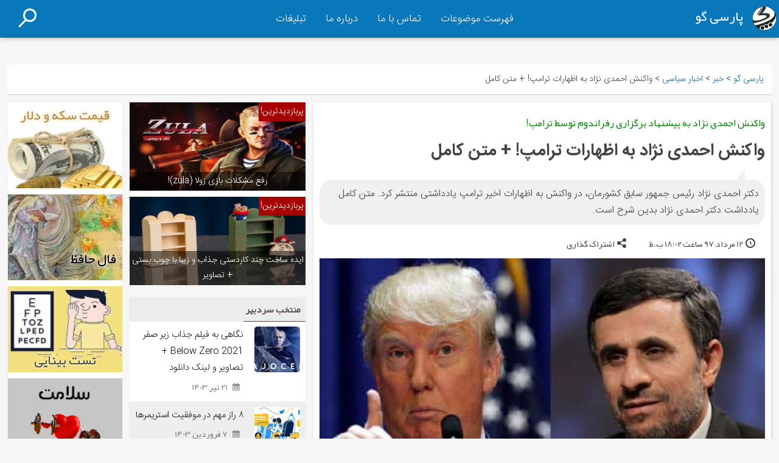

--- FILE ---
content_type: text/html; charset=UTF-8
request_url: https://www.parsigoo.com/goto/1707/%D9%88%D8%A7%DA%A9%D9%86%D8%B4-%D8%A7%D8%AD%D9%85%D8%AF%DB%8C-%D9%86%DA%98%D8%A7%D8%AF-%D8%A8%D9%87-%D8%A7%D8%B8%D9%87%D8%A7%D8%B1%D8%A7%D8%AA-%D8%AA%D8%B1%D8%A7%D9%85%D9%BE-%D9%85%D8%AA%D9%86/
body_size: 13573
content:
<!DOCTYPE html>
<!--[if lte IE 6]>
<meta http-equiv="refresh" content="0;URL='https://www.parsigoo.com/wp-content/themes/parsigoo-theme/old-browser/'" />  
<![endif]-->
<!--[if IE 7]>
<html class="ie ie7" dir="rtl" lang="fa-IR">
<![endif]-->
<!--[if IE 8]>
<html class="ie ie8" dir="rtl" lang="fa-IR">
<![endif]-->
<!--[if !(IE 7) & !(IE 8)]><!-->
<html dir="rtl" lang="fa-IR">
<!--<![endif]-->
<!--    ParsiGoo project copyright
===========================================
Head Of Developer And Designer: 
Shahriyar Modami
╔══╗
╚╗╔╝
╔╝(¯`v´¯)
╚══`.¸.[Aquarium and Pet, website Design and hamburger!!]
===========================================
Office Information:                                                                                                                                                                                             
Office Name: Chabok Softwares Group
WebSite:http://chabokgroup.com
Telephone No: 035-37250755
Iran - Yazd - Yazd
=========================================== -->
<head>
<meta charset="UTF-8" />
<meta name="viewport" content="width=device-width, initial-scale=1.0, maximum-scale=1.0" />
<!-- Start WebApp config for IOS !-->
<meta name="mobile-web-app-capable" content="yes">
<meta name="apple-mobile-web-app-capable" content="yes">
<meta name="apple-mobile-web-app-title" content="پارسی گو" />
<meta name="apple-mobile-web-app-status-bar-style" content="black" />
<!-- end WebApp config !-->
<link media="all" href="https://www.parsigoo.com/wp-content/cache/autoptimize/css/autoptimize_afb0a8ad639a1632884cc637905129e9.css" rel="stylesheet"><link media="screen" href="https://www.parsigoo.com/wp-content/cache/autoptimize/css/autoptimize_158f8355cb3992e67385951e21e555e3.css" rel="stylesheet"><title>واکنش احمدی نژاد به اظهارات ترامپ! + متن کامل - پارسی گو</title>
<link rel="profile" href="https://gmpg.org/xfn/11" />
<link rel="pingback" href="https://www.parsigoo.com/xmlrpc.php" />
<!--[if lt IE 9]>
<script src="https://www.parsigoo.com/wp-content/themes/parsigoo-theme/js/html5.js" type="text/javascript"></script>
<![endif]-->
<meta name='robots' content='index, follow, max-image-preview:large, max-snippet:-1, max-video-preview:-1' />

	<!-- This site is optimized with the Yoast SEO Premium plugin v20.7 (Yoast SEO v20.7) - https://yoast.com/wordpress/plugins/seo/ -->
	<meta name="description" content="دکتر احمدی نژاد رئیس جمهور سابق کشورمان، در واکنش به اظهارات اخیر ترامپ یادداشتی منتشر کرد. متن کامل یادداشت دکتر احمدی نژاد بدین شرح است." />
	<link rel="canonical" href="https://www.parsigoo.com/goto/1707/واکنش-احمدی-نژاد-به-اظهارات-ترامپ-متن/" />
	<meta property="og:locale" content="fa_IR" />
	<meta property="og:type" content="article" />
	<meta property="og:title" content="واکنش احمدی نژاد به اظهارات ترامپ! + متن کامل" />
	<meta property="og:description" content="دکتر احمدی نژاد رئیس جمهور سابق کشورمان، در واکنش به اظهارات اخیر ترامپ یادداشتی منتشر کرد. متن کامل یادداشت دکتر احمدی نژاد بدین شرح است." />
	<meta property="og:url" content="https://www.parsigoo.com/goto/1707/واکنش-احمدی-نژاد-به-اظهارات-ترامپ-متن/" />
	<meta property="og:site_name" content="پارسی گو" />
	<meta property="article:published_time" content="2018-08-03T13:32:24+00:00" />
	<meta property="og:image" content="https://www.parsigoo.com/wp-content/uploads/2018/08/احمدی-نژاد-ترامپ.jpg" />
	<meta property="og:image:width" content="450" />
	<meta property="og:image:height" content="261" />
	<meta property="og:image:type" content="image/jpeg" />
	<meta name="author" content="پارسی گو" />
	<meta name="twitter:card" content="summary_large_image" />
	<meta name="twitter:label1" content="نوشته شده توسط" />
	<meta name="twitter:data1" content="پارسی گو" />
	<script type="application/ld+json" class="yoast-schema-graph">{"@context":"https://schema.org","@graph":[{"@type":"Article","@id":"https://www.parsigoo.com/goto/1707/%d9%88%d8%a7%da%a9%d9%86%d8%b4-%d8%a7%d8%ad%d9%85%d8%af%db%8c-%d9%86%da%98%d8%a7%d8%af-%d8%a8%d9%87-%d8%a7%d8%b8%d9%87%d8%a7%d8%b1%d8%a7%d8%aa-%d8%aa%d8%b1%d8%a7%d9%85%d9%be-%d9%85%d8%aa%d9%86/#article","isPartOf":{"@id":"https://www.parsigoo.com/goto/1707/%d9%88%d8%a7%da%a9%d9%86%d8%b4-%d8%a7%d8%ad%d9%85%d8%af%db%8c-%d9%86%da%98%d8%a7%d8%af-%d8%a8%d9%87-%d8%a7%d8%b8%d9%87%d8%a7%d8%b1%d8%a7%d8%aa-%d8%aa%d8%b1%d8%a7%d9%85%d9%be-%d9%85%d8%aa%d9%86/"},"author":{"name":"پارسی گو","@id":"https://www.parsigoo.com/#/schema/person/c9267d1a708f4168127830308821e4e7"},"headline":"واکنش احمدی نژاد به اظهارات ترامپ! + متن کامل","datePublished":"2018-08-03T13:32:24+00:00","dateModified":"2018-08-03T13:32:24+00:00","mainEntityOfPage":{"@id":"https://www.parsigoo.com/goto/1707/%d9%88%d8%a7%da%a9%d9%86%d8%b4-%d8%a7%d8%ad%d9%85%d8%af%db%8c-%d9%86%da%98%d8%a7%d8%af-%d8%a8%d9%87-%d8%a7%d8%b8%d9%87%d8%a7%d8%b1%d8%a7%d8%aa-%d8%aa%d8%b1%d8%a7%d9%85%d9%be-%d9%85%d8%aa%d9%86/"},"wordCount":3,"commentCount":0,"publisher":{"@id":"https://www.parsigoo.com/#organization"},"image":{"@id":"https://www.parsigoo.com/goto/1707/%d9%88%d8%a7%da%a9%d9%86%d8%b4-%d8%a7%d8%ad%d9%85%d8%af%db%8c-%d9%86%da%98%d8%a7%d8%af-%d8%a8%d9%87-%d8%a7%d8%b8%d9%87%d8%a7%d8%b1%d8%a7%d8%aa-%d8%aa%d8%b1%d8%a7%d9%85%d9%be-%d9%85%d8%aa%d9%86/#primaryimage"},"thumbnailUrl":"https://www.parsigoo.com/wp-content/uploads/2018/08/احمدی-نژاد-ترامپ.jpg","keywords":["احمدی نژاد","ترامپ"],"articleSection":["اخبار سیاسی","خبر"],"inLanguage":"fa-IR","potentialAction":[{"@type":"CommentAction","name":"Comment","target":["https://www.parsigoo.com/goto/1707/%d9%88%d8%a7%da%a9%d9%86%d8%b4-%d8%a7%d8%ad%d9%85%d8%af%db%8c-%d9%86%da%98%d8%a7%d8%af-%d8%a8%d9%87-%d8%a7%d8%b8%d9%87%d8%a7%d8%b1%d8%a7%d8%aa-%d8%aa%d8%b1%d8%a7%d9%85%d9%be-%d9%85%d8%aa%d9%86/#respond"]}]},{"@type":"WebPage","@id":"https://www.parsigoo.com/goto/1707/%d9%88%d8%a7%da%a9%d9%86%d8%b4-%d8%a7%d8%ad%d9%85%d8%af%db%8c-%d9%86%da%98%d8%a7%d8%af-%d8%a8%d9%87-%d8%a7%d8%b8%d9%87%d8%a7%d8%b1%d8%a7%d8%aa-%d8%aa%d8%b1%d8%a7%d9%85%d9%be-%d9%85%d8%aa%d9%86/","url":"https://www.parsigoo.com/goto/1707/%d9%88%d8%a7%da%a9%d9%86%d8%b4-%d8%a7%d8%ad%d9%85%d8%af%db%8c-%d9%86%da%98%d8%a7%d8%af-%d8%a8%d9%87-%d8%a7%d8%b8%d9%87%d8%a7%d8%b1%d8%a7%d8%aa-%d8%aa%d8%b1%d8%a7%d9%85%d9%be-%d9%85%d8%aa%d9%86/","name":"واکنش احمدی نژاد به اظهارات ترامپ! + متن کامل - پارسی گو","isPartOf":{"@id":"https://www.parsigoo.com/#website"},"primaryImageOfPage":{"@id":"https://www.parsigoo.com/goto/1707/%d9%88%d8%a7%da%a9%d9%86%d8%b4-%d8%a7%d8%ad%d9%85%d8%af%db%8c-%d9%86%da%98%d8%a7%d8%af-%d8%a8%d9%87-%d8%a7%d8%b8%d9%87%d8%a7%d8%b1%d8%a7%d8%aa-%d8%aa%d8%b1%d8%a7%d9%85%d9%be-%d9%85%d8%aa%d9%86/#primaryimage"},"image":{"@id":"https://www.parsigoo.com/goto/1707/%d9%88%d8%a7%da%a9%d9%86%d8%b4-%d8%a7%d8%ad%d9%85%d8%af%db%8c-%d9%86%da%98%d8%a7%d8%af-%d8%a8%d9%87-%d8%a7%d8%b8%d9%87%d8%a7%d8%b1%d8%a7%d8%aa-%d8%aa%d8%b1%d8%a7%d9%85%d9%be-%d9%85%d8%aa%d9%86/#primaryimage"},"thumbnailUrl":"https://www.parsigoo.com/wp-content/uploads/2018/08/احمدی-نژاد-ترامپ.jpg","datePublished":"2018-08-03T13:32:24+00:00","dateModified":"2018-08-03T13:32:24+00:00","description":"دکتر احمدی نژاد رئیس جمهور سابق کشورمان، در واکنش به اظهارات اخیر ترامپ یادداشتی منتشر کرد. متن کامل یادداشت دکتر احمدی نژاد بدین شرح است.","breadcrumb":{"@id":"https://www.parsigoo.com/goto/1707/%d9%88%d8%a7%da%a9%d9%86%d8%b4-%d8%a7%d8%ad%d9%85%d8%af%db%8c-%d9%86%da%98%d8%a7%d8%af-%d8%a8%d9%87-%d8%a7%d8%b8%d9%87%d8%a7%d8%b1%d8%a7%d8%aa-%d8%aa%d8%b1%d8%a7%d9%85%d9%be-%d9%85%d8%aa%d9%86/#breadcrumb"},"inLanguage":"fa-IR","potentialAction":[{"@type":"ReadAction","target":["https://www.parsigoo.com/goto/1707/%d9%88%d8%a7%da%a9%d9%86%d8%b4-%d8%a7%d8%ad%d9%85%d8%af%db%8c-%d9%86%da%98%d8%a7%d8%af-%d8%a8%d9%87-%d8%a7%d8%b8%d9%87%d8%a7%d8%b1%d8%a7%d8%aa-%d8%aa%d8%b1%d8%a7%d9%85%d9%be-%d9%85%d8%aa%d9%86/"]}]},{"@type":"ImageObject","inLanguage":"fa-IR","@id":"https://www.parsigoo.com/goto/1707/%d9%88%d8%a7%da%a9%d9%86%d8%b4-%d8%a7%d8%ad%d9%85%d8%af%db%8c-%d9%86%da%98%d8%a7%d8%af-%d8%a8%d9%87-%d8%a7%d8%b8%d9%87%d8%a7%d8%b1%d8%a7%d8%aa-%d8%aa%d8%b1%d8%a7%d9%85%d9%be-%d9%85%d8%aa%d9%86/#primaryimage","url":"https://www.parsigoo.com/wp-content/uploads/2018/08/احمدی-نژاد-ترامپ.jpg","contentUrl":"https://www.parsigoo.com/wp-content/uploads/2018/08/احمدی-نژاد-ترامپ.jpg","width":450,"height":261,"caption":"احمدی نژاد ترامپ"},{"@type":"BreadcrumbList","@id":"https://www.parsigoo.com/goto/1707/%d9%88%d8%a7%da%a9%d9%86%d8%b4-%d8%a7%d8%ad%d9%85%d8%af%db%8c-%d9%86%da%98%d8%a7%d8%af-%d8%a8%d9%87-%d8%a7%d8%b8%d9%87%d8%a7%d8%b1%d8%a7%d8%aa-%d8%aa%d8%b1%d8%a7%d9%85%d9%be-%d9%85%d8%aa%d9%86/#breadcrumb","itemListElement":[{"@type":"ListItem","position":1,"name":"خانه","item":"https://www.parsigoo.com/"},{"@type":"ListItem","position":2,"name":"واکنش احمدی نژاد به اظهارات ترامپ! + متن کامل"}]},{"@type":"WebSite","@id":"https://www.parsigoo.com/#website","url":"https://www.parsigoo.com/","name":"پارسی گو","description":"پارسی گو یک مجله اینترنتی است و به انتشار مطالب مفید سبک زندگی، سرگرمی، موفقیت، خلاقیت و اخبار داغ روز می پردازد. مجلۀ اینترنتی پارسی گو سعی کرده مطالب را با قابلیت دسترسی آسان تعریف کند.","publisher":{"@id":"https://www.parsigoo.com/#organization"},"potentialAction":[{"@type":"SearchAction","target":{"@type":"EntryPoint","urlTemplate":"https://www.parsigoo.com/?s={search_term_string}"},"query-input":"required name=search_term_string"}],"inLanguage":"fa-IR"},{"@type":"Organization","@id":"https://www.parsigoo.com/#organization","name":"پارسی گو","url":"https://www.parsigoo.com/","logo":{"@type":"ImageObject","inLanguage":"fa-IR","@id":"https://www.parsigoo.com/#/schema/logo/image/","url":"https://www.parsigoo.com/wp-content/uploads/2019/10/cropped-parsigoo_logo-55x55.png","contentUrl":"https://www.parsigoo.com/wp-content/uploads/2019/10/cropped-parsigoo_logo-55x55.png","width":55,"height":55,"caption":"پارسی گو"},"image":{"@id":"https://www.parsigoo.com/#/schema/logo/image/"},"sameAs":["https://www.instagram.com/parsigoo.ir/"]},{"@type":"Person","@id":"https://www.parsigoo.com/#/schema/person/c9267d1a708f4168127830308821e4e7","name":"پارسی گو","image":{"@type":"ImageObject","inLanguage":"fa-IR","@id":"https://www.parsigoo.com/#/schema/person/image/","url":"https://secure.gravatar.com/avatar/909b6c23c9bc7a1ab2821ecd85e5c5cd?s=96&d=mm&r=g","contentUrl":"https://secure.gravatar.com/avatar/909b6c23c9bc7a1ab2821ecd85e5c5cd?s=96&d=mm&r=g","caption":"پارسی گو"},"sameAs":["https://www.parsigoo.com/"],"url":"https://www.parsigoo.com/goto/author/admin/"}]}</script>
	<!-- / Yoast SEO Premium plugin. -->


<link href='https://fonts.gstatic.com' crossorigin rel='preconnect' />
<link rel="alternate" type="application/rss+xml" title="پارسی گو &raquo; خوراک" href="https://www.parsigoo.com/feed/" />
<link rel="alternate" type="application/rss+xml" title="پارسی گو &raquo; خوراک دیدگاه‌ها" href="https://www.parsigoo.com/comments/feed/" />
<link rel="alternate" type="application/rss+xml" title="پارسی گو &raquo; واکنش احمدی نژاد به اظهارات ترامپ! + متن کامل خوراک دیدگاه‌ها" href="https://www.parsigoo.com/goto/1707/%d9%88%d8%a7%da%a9%d9%86%d8%b4-%d8%a7%d8%ad%d9%85%d8%af%db%8c-%d9%86%da%98%d8%a7%d8%af-%d8%a8%d9%87-%d8%a7%d8%b8%d9%87%d8%a7%d8%b1%d8%a7%d8%aa-%d8%aa%d8%b1%d8%a7%d9%85%d9%be-%d9%85%d8%aa%d9%86/feed/" />


	




<link rel='stylesheet' id='dashicons-css' href='https://www.parsigoo.com/wp-includes/css/dashicons.min.css' type='text/css' media='all' />



<!--[if lt IE 9]>
<link rel='stylesheet' id='modamitheme01-ie-css' href='https://www.parsigoo.com/wp-content/themes/parsigoo-theme/css/ie.css' type='text/css' media='all' />
<![endif]-->
<script type='text/javascript' src='https://www.parsigoo.com/wp-includes/js/jquery/jquery.min.js' id='jquery-core-js'></script>


<link rel="https://api.w.org/" href="https://www.parsigoo.com/wp-json/" /><link rel="alternate" type="application/json" href="https://www.parsigoo.com/wp-json/wp/v2/posts/1707" /><link rel="EditURI" type="application/rsd+xml" title="RSD" href="https://www.parsigoo.com/xmlrpc.php?rsd" />
<link rel="alternate" type="application/json+oembed" href="https://www.parsigoo.com/wp-json/oembed/1.0/embed?url=https%3A%2F%2Fwww.parsigoo.com%2Fgoto%2F1707%2F%25d9%2588%25d8%25a7%25da%25a9%25d9%2586%25d8%25b4-%25d8%25a7%25d8%25ad%25d9%2585%25d8%25af%25db%258c-%25d9%2586%25da%2598%25d8%25a7%25d8%25af-%25d8%25a8%25d9%2587-%25d8%25a7%25d8%25b8%25d9%2587%25d8%25a7%25d8%25b1%25d8%25a7%25d8%25aa-%25d8%25aa%25d8%25b1%25d8%25a7%25d9%2585%25d9%25be-%25d9%2585%25d8%25aa%25d9%2586%2F" />
<link rel="alternate" type="text/xml+oembed" href="https://www.parsigoo.com/wp-json/oembed/1.0/embed?url=https%3A%2F%2Fwww.parsigoo.com%2Fgoto%2F1707%2F%25d9%2588%25d8%25a7%25da%25a9%25d9%2586%25d8%25b4-%25d8%25a7%25d8%25ad%25d9%2585%25d8%25af%25db%258c-%25d9%2586%25da%2598%25d8%25a7%25d8%25af-%25d8%25a8%25d9%2587-%25d8%25a7%25d8%25b8%25d9%2587%25d8%25a7%25d8%25b1%25d8%25a7%25d8%25aa-%25d8%25aa%25d8%25b1%25d8%25a7%25d9%2585%25d9%25be-%25d9%2585%25d8%25aa%25d9%2586%2F&#038;format=xml" />
<link rel="amphtml" href="https://www.parsigoo.com/goto/1707/%D9%88%D8%A7%DA%A9%D9%86%D8%B4-%D8%A7%D8%AD%D9%85%D8%AF%DB%8C-%D9%86%DA%98%D8%A7%D8%AF-%D8%A8%D9%87-%D8%A7%D8%B8%D9%87%D8%A7%D8%B1%D8%A7%D8%AA-%D8%AA%D8%B1%D8%A7%D9%85%D9%BE-%D9%85%D8%AA%D9%86/amp/"><link rel="icon" href="https://www.parsigoo.com/wp-content/uploads/2018/11/cropped-parsigoo_logo-32x32.png" sizes="32x32" />
<link rel="icon" href="https://www.parsigoo.com/wp-content/uploads/2018/11/cropped-parsigoo_logo-192x192.png" sizes="192x192" />
<link rel="apple-touch-icon" href="https://www.parsigoo.com/wp-content/uploads/2018/11/cropped-parsigoo_logo-180x180.png" />
<meta name="msapplication-TileImage" content="https://www.parsigoo.com/wp-content/uploads/2018/11/cropped-parsigoo_logo-270x270.png" />





<!-- <script src="https://www.parsigoo.com/wp-content/themes/parsigoo-theme/js/jquery.nicescroll.min.js" type="text/javascript"></script> -->
<!--<script>jQuery(document).ready(function($) { $("#recent-posts-2 ul").niceScroll({
cursorwidth:"5px"
}); });</script> -->
			<!-- Yektanet script -->
			
			
			
			<!-- parsigoo Default ads -->
			


<!-- Google tag (gtag.js) -->
<script async src="https://www.googletagmanager.com/gtag/js?id=G-K8519255S6"></script>


			<!-- Global site tag (gtag.js) - Google Analytics -->
			<script async src="https://www.googletagmanager.com/gtag/js?id=UA-141254853-1"></script>
					
</head>
<body data-rsssl=1 class="rtl post-template-default single single-post postid-1707 single-format-standard custom-font-enabled">
	<div id="ModamiTopNav" class="chabok-topnav">
		<div class="chabok-top-nav topnav topnav1280" id="myTopnav">
				<div class="menu-%d9%85%d9%86%d9%88%db%8c-%d8%a8%d8%a7%d9%84%d8%a7-container"><ul id="menu-%d9%85%d9%86%d9%88%db%8c-%d8%a8%d8%a7%d9%84%d8%a7" class="nav-menu"><li id="menu-item-12524" class="menu-item menu-item-type-custom menu-item-object-custom menu-item-has-children menu-item-12524"><a href="#" target="_blank" rel="nofollow">فهرست موضوعات</a>
<ul class="sub-menu">
	<li id="menu-item-12526" class="menu-item menu-item-type-taxonomy menu-item-object-category menu-item-12526"><a href="https://www.parsigoo.com/goto/category/%d8%b3%d8%b1%da%af%d8%b1%d9%85%db%8c/">سرگرمی</a></li>
	<li id="menu-item-12555" class="menu-item menu-item-type-taxonomy menu-item-object-category menu-item-12555"><a href="https://www.parsigoo.com/goto/category/%d8%ae%d9%84%d8%a7%d9%82%db%8c%d8%aa/">خلاقیت</a></li>
	<li id="menu-item-12527" class="menu-item menu-item-type-taxonomy menu-item-object-category menu-item-12527"><a href="https://www.parsigoo.com/goto/category/%d8%b3%d8%a8%da%a9-%d8%b2%d9%86%d8%af%da%af%db%8c/">سبک زندگی</a></li>
	<li id="menu-item-12556" class="menu-item menu-item-type-taxonomy menu-item-object-category menu-item-12556"><a href="https://www.parsigoo.com/goto/category/%d8%b3%d9%84%d8%a7%d9%85%d8%aa/">سلامت</a></li>
	<li id="menu-item-12528" class="menu-item menu-item-type-taxonomy menu-item-object-category menu-item-12528"><a href="https://www.parsigoo.com/goto/category/%d8%b3%d8%a8%da%a9-%d8%b2%d9%86%d8%af%da%af%db%8c/%d8%a2%d8%b4%d9%be%d8%b2%db%8c/">آشپزی</a></li>
	<li id="menu-item-12530" class="menu-item menu-item-type-taxonomy menu-item-object-category menu-item-12530"><a href="https://www.parsigoo.com/goto/category/%da%a9%d8%a7%d8%b1-%d8%a2%d9%81%d8%b1%db%8c%d9%86%db%8c/">کار آفرینی</a></li>
	<li id="menu-item-12529" class="menu-item menu-item-type-taxonomy menu-item-object-category menu-item-12529"><a href="https://www.parsigoo.com/goto/category/%d8%ad%d9%88%d8%a7%d8%af%d8%ab/">حوادث</a></li>
	<li id="menu-item-12525" class="menu-item menu-item-type-taxonomy menu-item-object-category current-post-ancestor current-menu-parent current-post-parent menu-item-12525"><a href="https://www.parsigoo.com/goto/category/%d8%ae%d8%a8%d8%b1/">اخبار روز</a></li>
</ul>
</li>
<li id="menu-item-12521" class="menu-item menu-item-type-custom menu-item-object-custom menu-item-12521"><a href="https://www.parsigoo.com/contact/">تماس با ما</a></li>
<li id="menu-item-12522" class="menu-item menu-item-type-custom menu-item-object-custom menu-item-12522"><a href="https://www.parsigoo.com/about/">درباره ما</a></li>
<li id="menu-item-12523" class="menu-item menu-item-type-custom menu-item-object-custom menu-item-12523"><a href="https://www.parsigoo.com/advertise/">تبلیغات</a></li>
</ul></div>			<!--  <span class="ModamiDateTop">امروز: جمعه ۱۰, بهمن ۱۴۰۴</span> -->
			  <span id="search-box-btn" class="chabok_site-search search-button"> <span class="search-icon"></span>  </span> 
			<form method="get" id="chabok_searchform" action="https://www.parsigoo.com/">
				<input name="s" id="s" placeholder="جستجو در سایت" autocomplete="off" value="" type="search">
			</form>
 			  <span class="icon"><a id="top-menu-btn" class="navicon-ef" href="javascript:void(0);"> <span></span>  <span></span>  <span></span> </a></span>
		</div>
	</div>
<div id="page" class="hfeed site ModamiWidth1280" style="margin-top:0;">
	<header id="masthead" class="site-header" role="banner">
		
		<div id="site-title" class="site-branding">
			<a href="https://www.parsigoo.com/" title="پارسی گو" rel="home"><div class="ModamiSiteTitle">
			<span class="site-logo"><img src="https://www.parsigoo.com/wp-content/themes/parsigoo-theme/images/cropped-parsigoo_logo-55x55.png" width="60"></span> 
			<span class="site-title">پارسی گو</span>
			</div></a>
			<!-- 
			<div class="ModamiHeadAds">
                           <aside id="text-2" class="widget widget_text">
                              <div class="textwidget" style="text-align:left;">
			
	<div class="head-ads-1">	
		<div class="h60-old">
			<a href="https://www.parsigoo.com/advertise/" target="_blank" rel="nofollow"><img src="https://www.parsigoo.com/wp-content/themes/parsigoo-theme/images/ADsinfo.gif" width="468"></a>
		</div>
	</div>
	
	<div class="parsigoo-head-ads head-ads-2">		
			<div id='mediaad-WBEH'></div>
	</div>
				
						<a href="https://www.mahak-charity.org/main/fa" target="_blank" class="notablet"> <img src="https://www.parsigoo.com/wp-content/themes/parsigoo-theme/images/mahak-ads.gif" style="padding-left:1%;">  </a> 
				
                              </div>
		           </aside>
			</div>
			-->
		</div>
			<div class="ModamiClearBoth"></div>

	<div class="ModamiClearBoth"></div>
			</header><!-- #masthead -->
		
	<div class="chabok-breadcrumbs">
		<div class="chabok-breadcrumbs-inner">
		<!-- Breadcrumb NavXT 7.2.0 -->
<span property="itemListElement" typeof="ListItem"><a property="item" typeof="WebPage" title="رفتن به پارسی گو." href="https://www.parsigoo.com" class="home"><span property="name">پارسی گو</span></a><meta property="position" content="1"></span> &gt; <span property="itemListElement" typeof="ListItem"><a property="item" typeof="WebPage" title="رفتن به خبر در بایگانی دسته بندی ها." href="https://www.parsigoo.com/goto/category/%d8%ae%d8%a8%d8%b1/" class="taxonomy category"><span property="name">خبر</span></a><meta property="position" content="2"></span> &gt; <span property="itemListElement" typeof="ListItem"><a property="item" typeof="WebPage" title="رفتن به اخبار سیاسی در بایگانی دسته بندی ها." href="https://www.parsigoo.com/goto/category/%d8%ae%d8%a8%d8%b1/%d8%a7%d8%ae%d8%a8%d8%a7%d8%b1-%d8%b3%db%8c%d8%a7%d8%b3%db%8c/" class="taxonomy category"><span property="name">اخبار سیاسی</span></a><meta property="position" content="3"></span> &gt; <span property="itemListElement" typeof="ListItem"><span property="name">واکنش احمدی نژاد به اظهارات ترامپ! + متن کامل</span><meta property="position" content="4"></span>		</div>
	</div>
		<div id="main" class="wrapper"><div id="primary" class="site-content ModamiWidthContent">
		<div id="content" role="main" class="ModamiSingleContent">

						
	<article id="post-1707" class="post-1707 post type-post status-publish format-standard has-post-thumbnail hentry category-244 category-159 tag-426 tag-278">
		<header class="entry-header ModamiPostHeader">
						<h2 class="modami-top-title top-title-img">واکنش احمدی نژاد به پیشنهاد برگزاری رفراندوم توسط ترامپ!</h2>
						<h1 class="entry-title ModamiPostTitle">واکنش احمدی نژاد به اظهارات ترامپ! + متن کامل</h1>
								<div class="excerpt-container">
                        <p>دکتر احمدی نژاد رئیس جمهور سابق کشورمان، در واکنش به اظهارات اخیر ترامپ یادداشتی منتشر کرد. متن کامل یادداشت دکتر احمدی نژاد بدین شرح است.</p>
				</div>
								
				<div class="article-date"><span class="dashicons dashicons-clock margin-top-4"></span><span> 12 مرداد, 97 ساعت 18:02 ب.ظ </span> </div> <div class="sharing"><span class="dashicons dashicons-share margin-top-4"></span> اشتراک گذاری </div>

                        <div class="ModamiHeadPostBlock excerpt-img">
                            	                    <img src="https://www.parsigoo.com/wp-content/plugins/lazy-load/images/1x1.trans.gif" data-lazy-src="https://www.parsigoo.com/wp-content/uploads/2018/08/احمدی-نژاد-ترامپ.jpg" width="450" height="261" class="attachment-large size-large wp-post-image" alt="احمدی نژاد ترامپ" decoding="async" srcset="https://www.parsigoo.com/wp-content/uploads/2018/08/احمدی-نژاد-ترامپ.jpg 450w, https://www.parsigoo.com/wp-content/uploads/2018/08/احمدی-نژاد-ترامپ-300x174.jpg 300w" sizes="(max-width: 450px) 100vw, 450px"><noscript><img width="450" height="261" src="https://www.parsigoo.com/wp-content/uploads/2018/08/احمدی-نژاد-ترامپ.jpg" class="attachment-large size-large wp-post-image" alt="احمدی نژاد ترامپ" decoding="async" srcset="https://www.parsigoo.com/wp-content/uploads/2018/08/احمدی-نژاد-ترامپ.jpg 450w, https://www.parsigoo.com/wp-content/uploads/2018/08/احمدی-نژاد-ترامپ-300x174.jpg 300w" sizes="(max-width: 450px) 100vw, 450px" /></noscript>			     
				                        </div>
		</header><!-- .entry-header -->		
<div class="ModamiClearBoth"></div>
<div id="bsac-970515" class="ads-post-block" itemscope="" itemtype="https://schema.org/WPAdBlock" data-adid="970515" data-type="custom_code">
<div id="sabavision_zone_2052-Z252_plate" zone_id="2052-Z252"></div>
</div>
   
		<div class="entry-content ModamiPostContent">
			<p style="text-align: justify"><a href="https://www.parsigoo.com"><strong>مجله خبری تحلیلی پارسی گو:</strong></a> دکتر محمود احمدی نژاد رئیس جمهور سابق کشورمان، در واکنش به اظهارات اخیر ترامپ یادداشتی منتشر کرد. در این یادداشت پیشنهاد احمدی نژاد در خصوص مذاکره با آمریکا و نیز اظهارات توهین آمیز ترامپ و برگزاری رفراندوم نکاتی مطرح شده است.</p>
<h2 style="text-align: justify">متن کامل یادداشت دکتر احمدی نژاد به شرح زیر است:</h2>
<p style="text-align: justify">بسم الله الرحمن الرحیم</p>
<p style="text-align: justify">شنیده‌ها حاکی است که آقای ترامپ رئیس جمهور آمریکا با بیانی توهین آمیز و ذکر اینکه مسئولان جمهوری اسلامی از پشتوانه پایین مردمی برخوردارند، درخواست برگزاری رفراندوم کرده است.</p>
<p style="text-align: justify">این رفتار ایشان غیرمتعارف و برخلاف قواعد بین المللی است و نه تنها کمکی به حل مسائل دوجانبه و جهانی نمی کند بلکه زمینه های تشدید جنگ تبلیغاتی و تنازعات را بیش از پیش گسترش می دهد.</p>
<p style="text-align: justify">از سوی دیگر مقامات ایران نیز دولت ایشان را فاقد مشروعیت و برآمده از انتخابات کاملاً کنترل شده و یکسویه ‌دانسته و معرفی می‌نمایند.</p>
<p style="text-align: justify">اینک با تاکید بر حق تعیین سرنوشت همه ملت‌ها و ضرورت حل و فصل مسائل از طریق مراجعه به آراء مردم، دو پیشنهاد زیر را ارائه می نماید، پذیرش آنها، همزمان به کاهش تنش بین دو کشور و همچنین کنترل بحران آفرینی‌ها در سطح منطقه و بین‌الملل کمک خواهد کرد.</p>
<p style="text-align: justify">۱- مذاکره نمایندگان واقعی مردم آمریکا و ملت ایران پیرامون روابط دو کشور و همکاری برای جلوگیری از جنگ و تجاوز در سطح بین الملل.</p>
<p style="text-align: justify">این مذاکرات باید در شرایط عادلانه و احترام متقابل انجام شود و نمایندگان هر کشور با رای مستقیم مردم آن کشور انتخاب گردند.</p>
<p style="text-align: justify">۲- درباره هر نوع دخالت دولت‌های آمریکا و ایران در خارج از مرزهای دو کشور و تحت هر عنوان، به طور مستقیم از تمامی مردم جهان نظرخواهی و در واقع رفراندوم جهانی برگزار گردد و نتایج آن –هر چه که باشد- از سوی دو دولت مورد قبول و تمکین قرار گیرد.</p>
<p style="text-align: justify">برگزارکنندگان این انتخابات نیز باید توسط خود مردم برگزیده شوند.</p>
<p style="text-align: justify">امیدوارم به جای استفاده از زبان توهین و تهدید، این پیشنهادها مورد قبول قرار گیرد.</p>
<p style="text-align: justify">همه باید کمک کنیم که جنگ، کینه‌ورزی، دخالت فرامرزی، تجاوز، سلطه‌گری، چپاول، فقر و زبان توهین و تهدید از سراسر گیتی و از جامعه انسانی ریشه‌ کن شده و صلح، برادری، آرامش، رفاه و ادبیات دوستی و احترام جایگزین شود.</p>
<p style="text-align: justify">محمود احمدی نژاد</p>
<p style="text-align: justify">۹۷/۵/۱۱</p>
<p style="text-align: justify">گردآوری و تنظیم: <a href="https://www.parsigoo.com"><strong>پارسی گو</strong></a><br />
منبع: مجله اینترنتی کولاک</p>
					</div>
        </article><!-- #post -->						<footer class="entry-meta">
			            <div class="ModamiPostMeta">
                <div class="hidedesktop-old"><span class="dashicons dashicons-clock ModamiIconSize"></span> <span> 12 مرداد, 97</span></div>
                				<div><span class="dashicons dashicons-format-chat ModamiIconSize"></span> <span>
					<a href="https://www.parsigoo.com/goto/1707/%d9%88%d8%a7%da%a9%d9%86%d8%b4-%d8%a7%d8%ad%d9%85%d8%af%db%8c-%d9%86%da%98%d8%a7%d8%af-%d8%a8%d9%87-%d8%a7%d8%b8%d9%87%d8%a7%d8%b1%d8%a7%d8%aa-%d8%aa%d8%b1%d8%a7%d9%85%d9%be-%d9%85%d8%aa%d9%86/#respond">دیدگاه بگذارید</a> </span></div>
			 
			
			            <div class="ModamiPostTag">
			<span class="dashicons dashicons-tag ModamiIconSize"></span> <span class="chabok-post-tag">کلیدواژه ها</span>
            </div>
			<div class="showhide-posttag" style="display:none;">
             <a href="https://www.parsigoo.com/tag/%d8%a7%d8%ad%d9%85%d8%af%db%8c-%d9%86%da%98%d8%a7%d8%af/" rel="tag">احمدی نژاد</a> <a href="https://www.parsigoo.com/tag/%d8%aa%d8%b1%d8%a7%d9%85%d9%be/" rel="tag">ترامپ</a>			 </div>
			             </div>
             <div class="ModamiClearBoth"></div>
					</footer><!-- .entry-meta -->

<div class="ModamiPostShare">
      <div class="ModamiShareText ie7displaynone">به اشتراک بذار: </div>
      <div class="ModamiSharingIcon ie7displaynone">
      <a href="http://www.facebook.com/sharer.php?u=https://www.parsigoo.com/goto/1707/%d9%88%d8%a7%da%a9%d9%86%d8%b4-%d8%a7%d8%ad%d9%85%d8%af%db%8c-%d9%86%da%98%d8%a7%d8%af-%d8%a8%d9%87-%d8%a7%d8%b8%d9%87%d8%a7%d8%b1%d8%a7%d8%aa-%d8%aa%d8%b1%d8%a7%d9%85%d9%be-%d9%85%d8%aa%d9%86/" target="_blank">
      <span class="dashicons dashicons-facebook-alt"></span>  
      </a>
      <a href="https://plus.google.com/share?url=https://www.parsigoo.com/goto/1707/%d9%88%d8%a7%da%a9%d9%86%d8%b4-%d8%a7%d8%ad%d9%85%d8%af%db%8c-%d9%86%da%98%d8%a7%d8%af-%d8%a8%d9%87-%d8%a7%d8%b8%d9%87%d8%a7%d8%b1%d8%a7%d8%aa-%d8%aa%d8%b1%d8%a7%d9%85%d9%be-%d9%85%d8%aa%d9%86/" target="_blank">
      <span class="dashicons dashicons-googleplus"></span>
      </a>  
      <a href="https://twitter.com/share?url=https://www.parsigoo.com/goto/1707/%d9%88%d8%a7%da%a9%d9%86%d8%b4-%d8%a7%d8%ad%d9%85%d8%af%db%8c-%d9%86%da%98%d8%a7%d8%af-%d8%a8%d9%87-%d8%a7%d8%b8%d9%87%d8%a7%d8%b1%d8%a7%d8%aa-%d8%aa%d8%b1%d8%a7%d9%85%d9%be-%d9%85%d8%aa%d9%86/&amp;text=واکنش احمدی نژاد به اظهارات ترامپ! + متن کامل&amp;hashtags=پارسی گو" target="_blank">
      <span class="dashicons dashicons-twitter"></span>
      </a>
      <a href="mailto:?Subject=واکنش احمدی نژاد به اظهارات ترامپ! + متن کامل&amp;Body=این مطلب رو به شما پیشنهاد میدم بخونید https://www.parsigoo.com/goto/1707/%d9%88%d8%a7%da%a9%d9%86%d8%b4-%d8%a7%d8%ad%d9%85%d8%af%db%8c-%d9%86%da%98%d8%a7%d8%af-%d8%a8%d9%87-%d8%a7%d8%b8%d9%87%d8%a7%d8%b1%d8%a7%d8%aa-%d8%aa%d8%b1%d8%a7%d9%85%d9%be-%d9%85%d8%aa%d9%86/">
      <span class="dashicons dashicons-email-alt"></span>
      </a>
	  
	  <a href="tg://msg?text=واکنش احمدی نژاد به اظهارات ترامپ! + متن کامل                  https://www.parsigoo.com/goto/1707/%d9%88%d8%a7%da%a9%d9%86%d8%b4-%d8%a7%d8%ad%d9%85%d8%af%db%8c-%d9%86%da%98%d8%a7%d8%af-%d8%a8%d9%87-%d8%a7%d8%b8%d9%87%d8%a7%d8%b1%d8%a7%d8%aa-%d8%aa%d8%b1%d8%a7%d9%85%d9%be-%d9%85%d8%aa%d9%86/" target="_blank">
	  <span class="dashicons modami-tg-icon"></span>
	  </a>
	  
      </div>
      <div id="copy" class="ModamiShortLink" style=" float:left; width:auto; text-align:center; cursor:pointer;">
      https://parsigoo.com/?p=1707      </div>
</div>	
		
		
	
<div class="yektanet-post-matni">		
<div id="pos-article-text-5568"></div>
</div>
<div class="yektanet-970 cnadse clearboth">	
<div class="yn-bnr" id="ynpos-7046"></div>
</div>			
		<div class="rpt-border"></div><div class="relate-post-by-tag"><div class="relate-post-title">بیشتر بخوانید: </div><ul><li><a href="https://www.parsigoo.com/goto/14049/%da%a9%d8%a7%d8%b1%db%8c%da%a9%d8%a7%d8%aa%d9%88%d8%b1-%d8%ab%d8%a8%d8%aa-%d9%86%d8%a7%d9%85-%d8%a7%d8%ad%d9%85%d8%af%db%8c-%d9%86%da%98%d8%a7%d8%af-%d8%af%d8%b1-%d8%a7%d9%86%d8%aa%d8%ae%d8%a7%d8%a8/" rel="bookmark" title="رفتن به مطلب کاریکاتور: ثبت نام احمدی نژاد در انتخابات ریاست جمهوری ۱۴۰۰!" target="_blank"><span class="rp-title">کاریکاتور: ثبت نام احمدی نژاد در انتخابات ریاست جمهوری ۱۴۰۰!</span></a><span class="rp-date chabok-pdate">1400/02/25</span></li>
<li><a href="https://www.parsigoo.com/goto/9978/%da%af%d9%81%d8%aa%da%af%d9%88%db%8c-%d8%ae%d9%88%d8%a7%d9%86%d8%af%d9%86%db%8c-%d8%a8%d8%a7-%d8%ad%d9%85%db%8c%d8%af-%d9%85%d8%a7%d9%87%db%8c-%d8%b5%d9%81%d8%aa-%d9%85%d8%b3%d8%aa%d8%b1%d8%a8%db%8c/" rel="bookmark" title="رفتن به مطلب گفتگوی خواندنی با حمید ماهی صفت مستربین ایرانی!" target="_blank"><span class="rp-title">گفتگوی خواندنی با حمید ماهی صفت مستربین ایرانی!</span></a><span class="rp-date chabok-pdate">1398/08/19</span></li>
<li><a href="https://www.parsigoo.com/goto/9237/%d9%85%d8%a7%d8%ac%d8%b1%d8%a7%db%8c-%d9%81%d8%b9%d8%a7%d9%84%db%8c%d8%aa-%d8%b1%d9%88%d8%ad-%d8%a7%d9%84%d9%84%d9%87-%d8%b2%d9%85-%d8%af%d8%b1-%d8%b3%d8%aa%d8%a7%d8%af-%d9%87%d8%a7%d8%b4%d9%85%db%8c/" rel="bookmark" title="رفتن به مطلب ماجرای فعالیت روح الله زم در ستاد هاشمی رفسنجانی!" target="_blank"><span class="rp-title">ماجرای فعالیت روح الله زم در ستاد هاشمی رفسنجانی!</span></a><span class="rp-date chabok-pdate">1398/08/03</span></li>
<li><a href="https://www.parsigoo.com/goto/7219/%d8%aa%d8%a8%d8%b1%db%8c%da%a9-%d8%a7%d8%ad%d9%85%d8%af%db%8c-%d9%86%da%98%d8%a7%d8%af-%d8%a8%d9%87-%d8%ae%d8%a7%d8%b7%d8%b1-%d8%aa%d9%88%d9%84%d8%af-%d9%85%d8%a7%db%8c%da%a9%d9%84-%d8%ac%da%a9%d8%b3/" rel="bookmark" title="رفتن به مطلب تبریک احمدی نژاد به خاطر تولد مایکل جکسون! + عکس" target="_blank"><span class="rp-title">تبریک احمدی نژاد به خاطر تولد مایکل جکسون! + عکس</span></a><span class="rp-date chabok-pdate">1398/06/09</span></li>
<li><a href="https://www.parsigoo.com/goto/3567/%d9%88%d8%b9%d8%af%d9%87-%d8%aa%d8%a7%d8%b2%d9%87-%d8%a7%d8%ad%d9%85%d8%af%db%8c-%d9%86%da%98%d8%a7%d8%af-%d9%87%d8%b1-%d8%a7%db%8c%d8%b1%d8%a7%d9%86%db%8c-%db%8c%da%a9-%d9%85%db%8c%d9%84%db%8c%d9%88/" rel="bookmark" title="رفتن به مطلب وعده تازه احمدی نژاد هر ایرانی یک میلیون در ماه!" target="_blank"><span class="rp-title">وعده تازه احمدی نژاد هر ایرانی یک میلیون در ماه!</span></a><span class="rp-date chabok-pdate">1398/02/05</span></li>
</ul></div>			
<div class="ModamiClearBoth"></div>

		<!-- yektanet ads -->
		<div class="yektanet-hamsan-img-post">
		<div id="pos-article-display-4379"></div>
		</div>				<nav class="nav-single">
					<h3 class="assistive-text">ناوبری نوشته</h3>
					<span class="nav-previous"><a href="https://www.parsigoo.com/goto/1703/%d9%82%d8%a7%d9%86%d9%88%d9%86-5-%d8%b3%d8%a7%d8%b9%d8%aa%d9%87-%d9%85%d9%88%d9%81%d9%82%db%8c%d8%aa/" rel="prev"><span class="meta-nav">&larr;</span> قانون ۵ ساعته موفقیت!</a></span>
					<span class="nav-next"><a href="https://www.parsigoo.com/goto/1710/%da%86%d8%b7%d9%88%d8%b1-%d8%b8%d8%b1%d9%81-%da%86%d9%86%d8%af-%d8%af%d9%82%db%8c%d9%82%d9%87-%d8%a7%d8%b2-%d8%b4%d8%b1-%d8%a7%d8%b3%d8%aa%d8%b1%d8%b3-%d8%b1%d9%87%d8%a7-%d8%b4%d9%88%db%8c%d9%85%d8%9f/" rel="next">چطور ظرف چند دقیقه از شر استرس رها شویم؟ <span class="meta-nav">&rarr;</span></a></span>
				</nav><!-- .nav-single -->

				
<div id="comments" class="comments-area">

	
	
		<div id="respond" class="comment-respond">
		<h3 id="reply-title" class="comment-reply-title">دیدگاهتان را بنویسید <small><a rel="nofollow" id="cancel-comment-reply-link" href="/goto/1707/%D9%88%D8%A7%DA%A9%D9%86%D8%B4-%D8%A7%D8%AD%D9%85%D8%AF%DB%8C-%D9%86%DA%98%D8%A7%D8%AF-%D8%A8%D9%87-%D8%A7%D8%B8%D9%87%D8%A7%D8%B1%D8%A7%D8%AA-%D8%AA%D8%B1%D8%A7%D9%85%D9%BE-%D9%85%D8%AA%D9%86/#respond" style="display:none;">لغو پاسخ</a></small></h3><form action="https://www.parsigoo.com/wp-comments-post.php" method="post" id="commentform" class="comment-form"><p class="comment-notes"><span id="email-notes">نشانی ایمیل شما منتشر نخواهد شد.</span> <span class="required-field-message">بخش‌های موردنیاز علامت‌گذاری شده‌اند <span class="required">*</span></span></p><p class="comment-form-comment"><label for="comment">دیدگاه <span class="required">*</span></label> <textarea id="comment" name="comment" cols="45" rows="8" maxlength="65525" required="required"></textarea></p><p class="comment-form-author"><label for="author">نام <span class="required">*</span></label> <input id="author" name="author" type="text" value="" size="30" maxlength="245" autocomplete="name" required="required" /></p>
<p class="comment-form-email"><label for="email">ایمیل <span class="required">*</span></label> <input id="email" name="email" type="text" value="" size="30" maxlength="100" aria-describedby="email-notes" autocomplete="email" required="required" /></p>
<p class="comment-form-url"><label for="url">وب‌ سایت</label> <input id="url" name="url" type="text" value="" size="30" maxlength="200" autocomplete="url" /></p>
<p class="comment-form-cookies-consent"><input id="wp-comment-cookies-consent" name="wp-comment-cookies-consent" type="checkbox" value="yes" /> <label for="wp-comment-cookies-consent">ذخیره نام و ایمیل من در مرورگر برای زمانی که دوباره دیدگاهی می نویسم.</label></p>
<p class="form-submit"><input name="submit" type="submit" id="submit" class="submit" value="فرستادن دیدگاه" /> <input type='hidden' name='comment_post_ID' value='1707' id='comment_post_ID' />
<input type='hidden' name='comment_parent' id='comment_parent' value='0' />
</p><p style="display: none;"><input type="hidden" id="akismet_comment_nonce" name="akismet_comment_nonce" value="c35c0e400c" /></p><p style="display: none !important;"><label>&#916;<textarea name="ak_hp_textarea" cols="45" rows="8" maxlength="100"></textarea></label><input type="hidden" id="ak_js_1" name="ak_js" value="119"/></p></form>	</div><!-- #respond -->
	
</div><!-- #comments .comments-area -->
			
		</div><!-- #content -->
	</div><!-- #primary -->
<div id="secondary" class="widget-area ModamiSmallSidebar" role="complementary">
			<aside id="custom_html-3" class="widget_text widget widget_custom_html"><div class="textwidget custom-html-widget">

<div class="modami-smallside-ads">
<a href="https://www.parsigoo.com/%D9%82%DB%8C%D9%85%D8%AA-%D8%B3%DA%A9%D9%87-%D9%82%DB%8C%D9%85%D8%AA-%D8%B7%D9%84%D8%A7-%D9%82%DB%8C%D9%85%D8%AA-%D8%AF%D9%84%D8%A7%D8%B1-%D9%82%DB%8C%D9%85%D8%AA-%D8%A7%D8%B1%D8%B2/" class="dolar" title="قیمت سکه و دلار و ارز" target="_blank" rel="noopener">
<img src="https://www.parsigoo.com/wp-content/uploads/2020/02/dolar.jpg" width="100%" alt="قیمت سکه و دلار و ارز">
<strong class="link-title">قیمت سکه و دلار</strong>
</a>

<a href="https://www.parsigoo.com/%D9%81%D8%A7%D9%84-%D8%AD%D8%A7%D9%81%D8%B8-%D8%A2%D9%86%D9%84%D8%A7%DB%8C%D9%86/" class="hafez" target="_blank" title="فال حافظ انلاین" rel="noopener">
<img src="https://www.parsigoo.com/wp-content/uploads/2020/02/fal-hafez.jpg" width="100%" alt="فال حافظ">
<strong class="link-title">فال حافظ</strong>
</a>

<a class="eye-test" href="https://www.parsigoo.com/%d8%aa%d8%b3%d8%aa-%d8%a8%db%8c%d9%86%d8%a7%db%8c%db%8c-%d8%b3%d9%86%d8%ac%db%8c/" title="تست بینایی" target="_blank" rel="noopener">
<img src="https://www.parsigoo.com/wp-content/uploads/2020/02/eye-test.jpg" width="100%" alt="تست بینایی سنجی">
<strong class="link-title">تست بینایی</strong>
</a>
<div id="stick-2" class="stick-2">
<a href="https://www.parsigoo.com/goto/category/%d8%b3%d9%84%d8%a7%d9%85%d8%aa/">
<img src="https://www.parsigoo.com/wp-content/uploads/2017/11/health-1.jpg" width="100%" alt="سلامت">
</a>

<a href="https://www.parsigoo.com/goto/category/%d8%b3%d8%a8%da%a9-%d8%b2%d9%86%d8%af%da%af%db%8c/">
<img src="https://www.parsigoo.com/wp-content/uploads/2017/11/lifestyle.jpg" width="100%" alt="سبک زندگی">
</a>

<a href="https://www.parsigoo.com/goto/category/%d8%b3%d8%b1%da%af%d8%b1%d9%85%db%8c/">
<img src="https://www.parsigoo.com/wp-content/uploads/2017/11/play.jpg" width="100%" alt="سرگرمی">
</a>
	
	</div>
</div></div></aside>		</div><!-- #secondary -->
			<div id="secondary" class="widget-area ModamiWidthSidebar" role="complementary">
		<aside id="custom_html-4" class="widget_text widget widget_custom_html"><div class="textwidget custom-html-widget">
	 
<div class="modami-pu"> 
	<a title="رفع مشکلات بازی زولا (zula)!" href="https://www.parsigoo.com/goto/1038/%d8%b1%d9%81%d8%b9-%d9%85%d8%b4%da%a9%d9%84%d8%a7%d8%aa-%d8%a8%d8%a7%d8%b2%db%8c-%d8%b2%d9%88%d9%84%d8%a7-zula/" target="_blank">
		        	<img class="attachment-9999x9999 size-9999x9999 wp-post-image modami-pu-img" src="https://www.parsigoo.com/wp-content/uploads/2018/07/بازی-زولا-zula-300x185.jpg" srcset="" alt="رفع مشکلات بازی زولا (zula)!" width="600" height="400">
<div class="modami-pu-ti">
  پربازدیدترین!
</div>
<div class="modami-pu-title">رفع مشکلات بازی زولا (zula)!</div></a></div>
	<div class="modami-pu-2"> 
	<a title="ایده ساخت چند کاردستی جذاب و زیبا با چوب بستی + تصاویر" href="https://www.parsigoo.com/goto/10542/%d8%a7%db%8c%d8%af%d9%87-%d8%b3%d8%a7%d8%ae%d8%aa-%da%86%d9%86%d8%af-%da%a9%d8%a7%d8%b1%d8%af%d8%b3%d8%aa%db%8c-%d8%ac%d8%b0%d8%a7%d8%a8-%d9%88-%d8%b2%db%8c%d8%a8%d8%a7-%d8%a8%d8%a7-%da%86%d9%88%d8%a8/" target="_blank">
		        	<img class="attachment-9999x9999 size-9999x9999 wp-post-image modami-pu-img" src="https://www.parsigoo.com/wp-content/uploads/2019/11/ساخت-كاردستي-كمد-با-استفاده-از-چوب-بستني-تصویر-دوم-300x230.jpg" srcset="" alt="ایده ساخت چند کاردستی جذاب و زیبا با چوب بستی + تصاویر" width="600" height="400">
<div class="modami-pu-ti">
  پربازدیدترین!
</div>
<div class="modami-pu-title">ایده ساخت چند کاردستی جذاب و زیبا با چوب بستی + تصاویر</div></a>
</div>
</div></aside>
<aside class="small-post sardabir-post widget">
<div class="widget-title"><h3>منتخب سردبیر</h3></div>
		<div class="small-post__item">
			<div class="small-post__photo">
				<a href="https://www.parsigoo.com/goto/15447/%d9%86%da%af%d8%a7%d9%87%db%8c-%d8%a8%d9%87-%d9%81%db%8c%d9%84%d9%85-%d8%ac%d8%b0%d8%a7%d8%a8-%d8%b2%db%8c%d8%b1-%d8%b5%d9%81%d8%b1-below-zero-2021-%d8%aa%d8%b5%d8%a7%d9%88%db%8c%d8%b1-%d9%88-%d9%84/" title="نگاهی به فیلم جذاب زیر صفر Below Zero 2021 + تصاویر و لینک دانلود" class="photo-link" target="_blank">
					<img src="https://www.parsigoo.com/wp-content/plugins/lazy-load/images/1x1.trans.gif" data-lazy-src="https://www.parsigoo.com/wp-content/uploads/2024/07/زیر-صفر-Below-Zero-2021-خلاصه-فیلم-نقد-و-بررسی-فیلم-دانلود-با-لینک-مستقیم-و-حکم-کم-زیر-صفر-با-کیفیت-بالا-150x150.jpg" width="150" height="150" class="attachment-thumbnail size-thumbnail wp-post-image" alt="زیر صفر Below Zero 2021 خلاصه فیلم نقد و بررسی فیلم دانلود با لینک مستقیم و حکم کم زیر صفر با کیفیت بالا" decoding="async" loading="lazy"><noscript><img width="150" height="150" src="https://www.parsigoo.com/wp-content/uploads/2024/07/زیر-صفر-Below-Zero-2021-خلاصه-فیلم-نقد-و-بررسی-فیلم-دانلود-با-لینک-مستقیم-و-حکم-کم-زیر-صفر-با-کیفیت-بالا-150x150.jpg" class="attachment-thumbnail size-thumbnail wp-post-image" alt="زیر صفر Below Zero 2021 خلاصه فیلم نقد و بررسی فیلم دانلود با لینک مستقیم و حکم کم زیر صفر با کیفیت بالا" decoding="async" loading="lazy" /></noscript>				</a>
			</div>
			<div class="small-post__detail">
				<strong>
				<a href="https://www.parsigoo.com/goto/15447/%d9%86%da%af%d8%a7%d9%87%db%8c-%d8%a8%d9%87-%d9%81%db%8c%d9%84%d9%85-%d8%ac%d8%b0%d8%a7%d8%a8-%d8%b2%db%8c%d8%b1-%d8%b5%d9%81%d8%b1-below-zero-2021-%d8%aa%d8%b5%d8%a7%d9%88%db%8c%d8%b1-%d9%88-%d9%84/" title="نگاهی به فیلم جذاب زیر صفر Below Zero 2021 + تصاویر و لینک دانلود" class="small-post__title" target="_blank">نگاهی به فیلم جذاب زیر صفر Below Zero 2021 + تصاویر و لینک دانلود</a>
				</strong>
				
				<div class="small-post__icon"><div class="modami__Date">
                    <span class="dashicons dashicons-calendar spandate"></span>
                    <span class="spandate chabok-pdate">21 تیر, 1403</span>
                </div></div>
			</div>
		</div>
   		<div class="small-post__item">
			<div class="small-post__photo">
				<a href="https://www.parsigoo.com/goto/15418/8-%d8%b1%d8%a7%d8%b2-%d9%85%d9%87%d9%85-%d8%af%d8%b1-%d9%85%d9%88%d9%81%d9%82%db%8c%d8%aa-%d8%a7%d8%b3%d8%aa%d8%b1%db%8c%d9%85%d8%b1%d9%87%d8%a7/" title="۸ راز مهم در موفقیت استریمرها" class="photo-link" target="_blank">
					<img src="https://www.parsigoo.com/wp-content/plugins/lazy-load/images/1x1.trans.gif" data-lazy-src="https://www.parsigoo.com/wp-content/uploads/2024/03/8-راز-مهم-در-موفقیت-استریمرها-150x150.jpg" width="150" height="150" class="attachment-thumbnail size-thumbnail wp-post-image" alt="8 راز مهم در موفقیت استریمرها" decoding="async" loading="lazy"><noscript><img width="150" height="150" src="https://www.parsigoo.com/wp-content/uploads/2024/03/8-راز-مهم-در-موفقیت-استریمرها-150x150.jpg" class="attachment-thumbnail size-thumbnail wp-post-image" alt="8 راز مهم در موفقیت استریمرها" decoding="async" loading="lazy" /></noscript>				</a>
			</div>
			<div class="small-post__detail">
				<strong>
				<a href="https://www.parsigoo.com/goto/15418/8-%d8%b1%d8%a7%d8%b2-%d9%85%d9%87%d9%85-%d8%af%d8%b1-%d9%85%d9%88%d9%81%d9%82%db%8c%d8%aa-%d8%a7%d8%b3%d8%aa%d8%b1%db%8c%d9%85%d8%b1%d9%87%d8%a7/" title="۸ راز مهم در موفقیت استریمرها" class="small-post__title" target="_blank">۸ راز مهم در موفقیت استریمرها</a>
				</strong>
				
				<div class="small-post__icon"><div class="modami__Date">
                    <span class="dashicons dashicons-calendar spandate"></span>
                    <span class="spandate chabok-pdate">7 فروردین, 1403</span>
                </div></div>
			</div>
		</div>
   		<div class="small-post__item">
			<div class="small-post__photo">
				<a href="https://www.parsigoo.com/goto/15409/%d8%af%db%8c-%d8%a7%d9%84-%d8%b3%db%8c-%d8%a8%d8%a7%d8%b2%db%8c-%db%8c%d8%a7-dlc-%d8%a8%d8%a7%d8%b2%db%8c-%da%86%db%8c%d8%b3%d8%aa-%d9%88-%da%86%d9%87-%da%86%db%8c%d8%b2%db%8c-%d8%a8%d9%87-%d8%a8/" title="دی ال سی بازی یا DLC بازی چیست و چه چیزی به بازی اضافه می کند؟" class="photo-link" target="_blank">
					<img src="https://www.parsigoo.com/wp-content/plugins/lazy-load/images/1x1.trans.gif" data-lazy-src="https://www.parsigoo.com/wp-content/uploads/2024/03/دی-ال-سی-بازی-DLC-چیست-دانلود-دی-ال-سی-آموزش-نصب-DLC-150x150.jpg" width="150" height="150" class="attachment-thumbnail size-thumbnail wp-post-image" alt="دی ال سی بازی DLC چیست دانلود دی ال سی آموزش نصب DLC" decoding="async" loading="lazy"><noscript><img width="150" height="150" src="https://www.parsigoo.com/wp-content/uploads/2024/03/دی-ال-سی-بازی-DLC-چیست-دانلود-دی-ال-سی-آموزش-نصب-DLC-150x150.jpg" class="attachment-thumbnail size-thumbnail wp-post-image" alt="دی ال سی بازی DLC چیست دانلود دی ال سی آموزش نصب DLC" decoding="async" loading="lazy" /></noscript>				</a>
			</div>
			<div class="small-post__detail">
				<strong>
				<a href="https://www.parsigoo.com/goto/15409/%d8%af%db%8c-%d8%a7%d9%84-%d8%b3%db%8c-%d8%a8%d8%a7%d8%b2%db%8c-%db%8c%d8%a7-dlc-%d8%a8%d8%a7%d8%b2%db%8c-%da%86%db%8c%d8%b3%d8%aa-%d9%88-%da%86%d9%87-%da%86%db%8c%d8%b2%db%8c-%d8%a8%d9%87-%d8%a8/" title="دی ال سی بازی یا DLC بازی چیست و چه چیزی به بازی اضافه می کند؟" class="small-post__title" target="_blank">دی ال سی بازی یا DLC بازی چیست و چه چیزی به بازی اضافه می کند؟</a>
				</strong>
				
				<div class="small-post__icon"><div class="modami__Date">
                    <span class="dashicons dashicons-calendar spandate"></span>
                    <span class="spandate chabok-pdate">26 اسفند, 1402</span>
                </div></div>
			</div>
		</div>
   		<div class="small-post__item">
			<div class="small-post__photo">
				<a href="https://www.parsigoo.com/goto/15383/%d9%82%d9%84%d8%b9%d9%87-%d9%86%d9%88%d8%b9%db%8c-%d8%a8%d9%87-%d9%82%d8%b7%d8%b1-%d8%a8%d8%a7%d8%ae%d8%aa-%d9%88-%d8%a8%d9%87%d8%aa%d8%b1%db%8c%d9%86-%d9%86%d8%b3%d9%84-%d9%81%d9%88%d8%aa%d8%a8%d8%a7/" title="قلعه نوعی به قطر باخت و بهترین نسل فوتبال ایران نابود شد!" class="photo-link" target="_blank">
					<img src="https://www.parsigoo.com/wp-content/plugins/lazy-load/images/1x1.trans.gif" data-lazy-src="https://www.parsigoo.com/wp-content/uploads/2024/02/قلعه-نوعی-ژنرال-گروهبان-قندله-باخت-به-قطر-جام-از-دست-ایران-سرخورد-امیرقلعه-نوعی-150x150.jpg" width="150" height="150" class="attachment-thumbnail size-thumbnail wp-post-image" alt="قلعه نوعی ژنرال گروهبان قندله باخت به قطر جام از دست ایران سرخورد امیرقلعه نوعی" decoding="async" loading="lazy"><noscript><img width="150" height="150" src="https://www.parsigoo.com/wp-content/uploads/2024/02/قلعه-نوعی-ژنرال-گروهبان-قندله-باخت-به-قطر-جام-از-دست-ایران-سرخورد-امیرقلعه-نوعی-150x150.jpg" class="attachment-thumbnail size-thumbnail wp-post-image" alt="قلعه نوعی ژنرال گروهبان قندله باخت به قطر جام از دست ایران سرخورد امیرقلعه نوعی" decoding="async" loading="lazy" /></noscript>				</a>
			</div>
			<div class="small-post__detail">
				<strong>
				<a href="https://www.parsigoo.com/goto/15383/%d9%82%d9%84%d8%b9%d9%87-%d9%86%d9%88%d8%b9%db%8c-%d8%a8%d9%87-%d9%82%d8%b7%d8%b1-%d8%a8%d8%a7%d8%ae%d8%aa-%d9%88-%d8%a8%d9%87%d8%aa%d8%b1%db%8c%d9%86-%d9%86%d8%b3%d9%84-%d9%81%d9%88%d8%aa%d8%a8%d8%a7/" title="قلعه نوعی به قطر باخت و بهترین نسل فوتبال ایران نابود شد!" class="small-post__title" target="_blank">قلعه نوعی به قطر باخت و بهترین نسل فوتبال ایران نابود شد!</a>
				</strong>
				
				<div class="small-post__icon"><div class="modami__Date">
                    <span class="dashicons dashicons-calendar spandate"></span>
                    <span class="spandate chabok-pdate">18 بهمن, 1402</span>
                </div></div>
			</div>
		</div>
   		<div class="small-post__item">
			<div class="small-post__photo">
				<a href="https://www.parsigoo.com/goto/15379/%d8%aa%d8%a7%d8%ac%d8%8c-%d9%82%d9%84%d8%b9%d9%87-%d9%86%d9%88%d8%b9%db%8c-%d9%88-%d9%86%d8%a7%d8%a8%d9%88%d8%af%db%8c-%d8%a8%d9%87%d8%aa%d8%b1%db%8c%d9%86-%d9%86%d8%b3%d9%84-%d8%aa%d8%a7%d8%b1%db%8c/" title="تاج، قلعه نوعی و نابودی بهترین نسل تاریخ فوتبال ایران!" class="photo-link" target="_blank">
					<img src="https://www.parsigoo.com/wp-content/plugins/lazy-load/images/1x1.trans.gif" data-lazy-src="https://www.parsigoo.com/wp-content/uploads/2024/02/دومین-ضربه-قلعه-نوعی-به-فوتبال-ایران-باخت-قلعه-نوعی-به-قطر-امیر-قلعه-نوعی-گروهبان-قندله-ژنرال-150x150.jpg" width="150" height="150" class="attachment-thumbnail size-thumbnail wp-post-image" alt="دومین ضربه قلعه نوعی به فوتبال ایران باخت قلعه نوعی به قطر امیر قلعه نوعی گروهبان قندله ژنرال" decoding="async" loading="lazy"><noscript><img width="150" height="150" src="https://www.parsigoo.com/wp-content/uploads/2024/02/دومین-ضربه-قلعه-نوعی-به-فوتبال-ایران-باخت-قلعه-نوعی-به-قطر-امیر-قلعه-نوعی-گروهبان-قندله-ژنرال-150x150.jpg" class="attachment-thumbnail size-thumbnail wp-post-image" alt="دومین ضربه قلعه نوعی به فوتبال ایران باخت قلعه نوعی به قطر امیر قلعه نوعی گروهبان قندله ژنرال" decoding="async" loading="lazy" /></noscript>				</a>
			</div>
			<div class="small-post__detail">
				<strong>
				<a href="https://www.parsigoo.com/goto/15379/%d8%aa%d8%a7%d8%ac%d8%8c-%d9%82%d9%84%d8%b9%d9%87-%d9%86%d9%88%d8%b9%db%8c-%d9%88-%d9%86%d8%a7%d8%a8%d9%88%d8%af%db%8c-%d8%a8%d9%87%d8%aa%d8%b1%db%8c%d9%86-%d9%86%d8%b3%d9%84-%d8%aa%d8%a7%d8%b1%db%8c/" title="تاج، قلعه نوعی و نابودی بهترین نسل تاریخ فوتبال ایران!" class="small-post__title" target="_blank">تاج، قلعه نوعی و نابودی بهترین نسل تاریخ فوتبال ایران!</a>
				</strong>
				
				<div class="small-post__icon"><div class="modami__Date">
                    <span class="dashicons dashicons-calendar spandate"></span>
                    <span class="spandate chabok-pdate">18 بهمن, 1402</span>
                </div></div>
			</div>
		</div>
   		<div class="small-post__item">
			<div class="small-post__photo">
				<a href="https://www.parsigoo.com/goto/15294/%d8%af%d8%b3%d8%aa-%d9%86%db%8c%d8%a7%d9%81%d8%aa%d9%86%db%8c-%d8%aa%d8%b1-%d8%a7%d8%b2-%d9%87%d9%85%db%8c%d8%b4%d9%87-%d9%85%d8%b3%db%8c-%d9%88-%d8%aa%d9%88%d9%be-%d8%b7%d9%84%d8%a7-%d8%a8%d8%b1/" title="دست نیافتنی تر از همیشه: مسی و توپ طلا برای هشتمین بار!" class="photo-link" target="_blank">
					<img src="https://www.parsigoo.com/wp-content/plugins/lazy-load/images/1x1.trans.gif" data-lazy-src="https://www.parsigoo.com/wp-content/uploads/2023/11/داستان-مسی-و-توپ-طلا-این-داستان-هشتمین-توپ-طلای-لیونل-مسی-150x150.jpg" width="150" height="150" class="attachment-thumbnail size-thumbnail wp-post-image" alt="داستان مسی و توپ طلا این داستان هشتمین توپ طلای لیونل مسی" decoding="async" loading="lazy"><noscript><img width="150" height="150" src="https://www.parsigoo.com/wp-content/uploads/2023/11/داستان-مسی-و-توپ-طلا-این-داستان-هشتمین-توپ-طلای-لیونل-مسی-150x150.jpg" class="attachment-thumbnail size-thumbnail wp-post-image" alt="داستان مسی و توپ طلا این داستان هشتمین توپ طلای لیونل مسی" decoding="async" loading="lazy" /></noscript>				</a>
			</div>
			<div class="small-post__detail">
				<strong>
				<a href="https://www.parsigoo.com/goto/15294/%d8%af%d8%b3%d8%aa-%d9%86%db%8c%d8%a7%d9%81%d8%aa%d9%86%db%8c-%d8%aa%d8%b1-%d8%a7%d8%b2-%d9%87%d9%85%db%8c%d8%b4%d9%87-%d9%85%d8%b3%db%8c-%d9%88-%d8%aa%d9%88%d9%be-%d8%b7%d9%84%d8%a7-%d8%a8%d8%b1/" title="دست نیافتنی تر از همیشه: مسی و توپ طلا برای هشتمین بار!" class="small-post__title" target="_blank">دست نیافتنی تر از همیشه: مسی و توپ طلا برای هشتمین بار!</a>
				</strong>
				
				<div class="small-post__icon"><div class="modami__Date">
                    <span class="dashicons dashicons-calendar spandate"></span>
                    <span class="spandate chabok-pdate">13 آبان, 1402</span>
                </div></div>
			</div>
		</div>
   		<div class="small-post__item">
			<div class="small-post__photo">
				<a href="https://www.parsigoo.com/goto/15276/%da%86%d8%b1%d8%a7-%d9%86%d8%a8%d8%a7%db%8c%d8%af-%d8%a8%d9%87-%d8%af%d9%88%d8%b1%d9%87-%da%a9%d8%b3%d8%a8-%d8%af%d8%b1%d8%a2%d9%85%d8%af-%d8%a7%d8%b9%d8%aa%d9%85%d8%a7%d8%af-%da%a9%d8%b1%d8%af%d8%9f/" title="چرا نباید به دوره کسب درآمد اعتماد کرد؟" class="photo-link" target="_blank">
					<img src="https://www.parsigoo.com/wp-content/plugins/lazy-load/images/1x1.trans.gif" data-lazy-src="https://www.parsigoo.com/wp-content/uploads/2023/10/کسب-درآمد-زن-ثروتمند-دوره-کسب-درآمد-کلاهبرداری-دوره-یک-شبه-پولدار-شدن-هزینه-رایگان-شیادی-150x150.jpg" width="150" height="150" class="attachment-thumbnail size-thumbnail wp-post-image" alt="کسب درآمد زن ثروتمند دوره کسب درآمد کلاهبرداری دوره یک شبه پولدار شدن هزینه رایگان شیادی" decoding="async" loading="lazy"><noscript><img width="150" height="150" src="https://www.parsigoo.com/wp-content/uploads/2023/10/کسب-درآمد-زن-ثروتمند-دوره-کسب-درآمد-کلاهبرداری-دوره-یک-شبه-پولدار-شدن-هزینه-رایگان-شیادی-150x150.jpg" class="attachment-thumbnail size-thumbnail wp-post-image" alt="کسب درآمد زن ثروتمند دوره کسب درآمد کلاهبرداری دوره یک شبه پولدار شدن هزینه رایگان شیادی" decoding="async" loading="lazy" /></noscript>				</a>
			</div>
			<div class="small-post__detail">
				<strong>
				<a href="https://www.parsigoo.com/goto/15276/%da%86%d8%b1%d8%a7-%d9%86%d8%a8%d8%a7%db%8c%d8%af-%d8%a8%d9%87-%d8%af%d9%88%d8%b1%d9%87-%da%a9%d8%b3%d8%a8-%d8%af%d8%b1%d8%a2%d9%85%d8%af-%d8%a7%d8%b9%d8%aa%d9%85%d8%a7%d8%af-%da%a9%d8%b1%d8%af%d8%9f/" title="چرا نباید به دوره کسب درآمد اعتماد کرد؟" class="small-post__title" target="_blank">چرا نباید به دوره کسب درآمد اعتماد کرد؟</a>
				</strong>
				
				<div class="small-post__icon"><div class="modami__Date">
                    <span class="dashicons dashicons-calendar spandate"></span>
                    <span class="spandate chabok-pdate">15 مهر, 1402</span>
                </div></div>
			</div>
		</div>
          <div style="clear:both; padding:0;"></div>
</aside>		
			<aside id="custom_html-6" class="widget_text widget widget_custom_html"><div class="textwidget custom-html-widget">
<div class="mediaad-300px">
<div class="yn-bnr" id="ynpos-5940"></div>
</div>

</div></aside><div id="recent-posts-2" class="pdd0">
<!-- Tab links -->
<div id="indextabber" class="chabok-index-tabbed-content chabok-tabbed-widget" data-csrf="c297a2c89d" data-position="sidebar">
 
<div class="chabok-index-tabbar">
  <button class="tablinks active" data-id="recent-topic">تازه‌ترین</button>
  <button class="tablinks" data-id="popular-topic">محبوب‌ترین</button>
  <button class="tablinks" data-id="recommended-topic">توصیه‌شده</button>
  <button class="tablinks" data-id="mosttalk-topic">پربحث‌ترین</button>
</div>
<!-- Tab content -->
<div id="recent-topic" class="chabok-index-tabcontent" style="display:block;">
  <div class="tab-content-html"><div class="chabok-loader-animation"><div class="chabok-loader-icon"></div></div></div>
</div>

<div id="popular-topic" class="chabok-index-tabcontent">
  <div class="tab-content-html"><div class="chabok-loader-animation"><div class="chabok-loader-icon"></div></div></div>
</div>

<div id="recommended-topic" class="chabok-index-tabcontent">
  <div class="tab-content-html"><div class="chabok-loader-animation"><div class="chabok-loader-icon"></div></div></div>
</div>

<div id="mosttalk-topic" class="chabok-index-tabcontent">
  <div class="tab-content-html"><div class="chabok-loader-animation"><div class="chabok-loader-icon"></div></div></div>
</div>

</div>
</div>
<div class="ModamiClearBoth"></div> 
		</div><!-- #secondary -->
		</div><!-- #main .wrapper -->
</div><!-- #page -->
<div class="chabok_scrollbtn">
	<button id="GoToTop" class="totopbtn">
		<span class="dashicons dashicons-arrow-up-alt2"></span>
	</button>

</div>
<footer id="colophon" role="contentinfo">
    <div class="ModamiWidthFooter1023">

	<div class="modami-2col-widget">
		 <aside id="custom_html-5" class="widget_text widget widget_custom_html ModamiFooterWidget">
			<div class="widget-title ModamiFooterWidgetTitle"><h3>درباره پارسی گو</h3></div>
			<div class="textwidget custom-html-widget">
				<div class="ModamiAboutText">
<p style="text-align:justify; font-size:14px;">مجلۀ اینترنتی پارسی گو با هدف ارائۀ مدون مطالب مفید و جذاب در قالب یک مجموعۀ هدفمند پا به عرصۀ وب گذاشت. به طور کلی همۀ محورهای مجلۀ اینترنتی پارسی گو، با هدف مفید و جذاب بودن مطالب در دسته بندی های مختلف سبک زندگی، موفقیت، خلاقیت، نوآوری، سرگرمی و اخبار داغ روز ایران و جهان، در قالب یک مجلۀ اینترنتی مدون با قابلیت دسترسی آسان تعریف شده است. </p>
<div style="text-align:left; padding-left:30px;"><a class="aboutus-link" href="https://www.parsigoo.com/about/" style="color:#00c6c6 !important;">مشاهده صفحه درباره ما</a> </div>
              </div>
			</div>
		</aside>
			
		<aside class="widget_text widget widget_custom_html ModamiFooterWidget">
			<div class="textwidget">
				<div id="newsletter">
                            <h3 class="newsletter-title">عضویت در خبرنامه</h3>
                            <div class="newsletter-bd">
                                <div id="simple-subscribe-block">
<div class="simple-subscripe-msg"></div>
<form class="simple-subscribe-form form-inline" method="post" action="https://www.parsigoo.com/wp-admin/admin-ajax.php">
	<input class="simple-subscribe-input" type="text" name="full_name" placeholder="نام خود را وارد کنید">
	<input class="simple-subscribe-input" type="email" name="email" placeholder="آدرس ایمیل را وارد کنید">
	<input class="simple-subscribe-input" type="hidden" name="action" value="saveform_action">
	<input type="hidden" id="simple-subscribe-sec" name="simple-subscribe-sec" value="7959ae19a2" /><input type="hidden" name="_wp_http_referer" value="/goto/1707/%D9%88%D8%A7%DA%A9%D9%86%D8%B4-%D8%A7%D8%AD%D9%85%D8%AF%DB%8C-%D9%86%DA%98%D8%A7%D8%AF-%D8%A8%D9%87-%D8%A7%D8%B8%D9%87%D8%A7%D8%B1%D8%A7%D8%AA-%D8%AA%D8%B1%D8%A7%D9%85%D9%BE-%D9%85%D8%AA%D9%86/" />	<button class="simple-subscribe-btn">عضویت <div class="simple-subscribe-loader"></div> </button>
</form>
</div>                            </div>
                </div>
				<div class="favorite-cat">
					<h3><span>دسته های محبوب</span></h3>
					<!-- <div class="border-line"></div> -->
					<ul>
					<li><a href="https://www.parsigoo.com/goto/category/%d8%b3%d8%a8%da%a9-%d8%b2%d9%86%d8%af%da%af%db%8c/">سبک زندگی</a> </li>
					<li><a href="https://www.parsigoo.com/goto/category/%d8%b3%d8%b1%da%af%d8%b1%d9%85%db%8c/">سرگرمی</a> </li>
					<li><a href="https://www.parsigoo.com/goto/category/%d9%85%d9%88%d9%81%d9%82%db%8c%d8%aa/">موفقیت</a> </li>
					<li><a href="https://www.parsigoo.com/goto/category/%d8%ae%d9%84%d8%a7%d9%82%db%8c%d8%aa/">خلاقیت</a> </li>
					<li><a href="https://www.parsigoo.com/goto/category/%d8%ae%d8%a8%d8%b1/">خبر</a> </li>
					<li><a href="https://www.parsigoo.com/goto/category/%d8%b3%d9%84%d8%a7%d9%85%d8%aa/">سلامت</a> </li>
					<li><a href="https://www.parsigoo.com/goto/category/%d8%b7%d9%86%d8%b2/">طنز</a> </li>
				</ul>
				</div>	
				
					<div class="creativecommons-cp">محتوای این سایت تحت لیسانس <a href="https://creativecommons.org/" rel="nofollow" target="_blank">کریتیو کامنز </a>منتشر می شود</div>
			</div>
		</aside>
	</div>
					<div class="ModamiClearBoth"></div>
    </div>
<div class="ModamiClearBoth"></div>
		<div class="ModamiCopyRight">
		<div class="modamicopycontainer">
	<div class="copyrightone">1398 - 1395 &copy;  |   تمامی حقوق برای وبسایت پارسی گو (parsigoo.com) محفوظ است.
</div>
	
	<div class="copyrighttwo">
			طراحی و توسعه: <a href="http://chabokgroup.com/" target="_blank">گروه نرم افزاری چابک</a>
	</div>	
	</div>
		<div class="ModamiClearBoth"></div>
		</div><!-- .site-info -->
</footer><!-- #colophon -->
















  


<script defer src="https://www.parsigoo.com/wp-content/cache/autoptimize/js/autoptimize_7a63d8a1f560365cf7a7b17cfc25b144.js"></script></body>
</html>

--- FILE ---
content_type: text/html; charset=UTF-8
request_url: https://www.parsigoo.com/wp-admin/admin-ajax.php
body_size: 4193
content:
<div class="tab-content-response"><ul><li><a href="https://www.parsigoo.com/goto/15458/%d8%a7%d9%86%d8%aa%d8%ae%d8%a7%d8%a8-%da%a9%d8%a7%d8%b4%db%8c-%d9%88-%d8%b3%d8%b1%d8%a7%d9%85%db%8c%da%a9-%db%8c%d8%b2%d8%af%d8%9b-%d8%b1%d8%a7%d9%87%d9%86%d9%85%d8%a7%db%8c-%d8%ae%d8%b1%db%8c%d8%af/" target="_blank">انتخاب کاشی و سرامیک یزد؛ راهنمای خرید محصولات باکیفیت</a></li><li><a href="https://www.parsigoo.com/goto/15447/%d9%86%da%af%d8%a7%d9%87%db%8c-%d8%a8%d9%87-%d9%81%db%8c%d9%84%d9%85-%d8%ac%d8%b0%d8%a7%d8%a8-%d8%b2%db%8c%d8%b1-%d8%b5%d9%81%d8%b1-below-zero-2021-%d8%aa%d8%b5%d8%a7%d9%88%db%8c%d8%b1-%d9%88-%d9%84/" target="_blank">نگاهی به فیلم جذاب زیر صفر Below Zero 2021 + تصاویر و لینک دانلود</a></li><li><a href="https://www.parsigoo.com/goto/15431/resident-evil-3-nemesis-mods-%d9%85%d8%a7%d8%af%d9%87%d8%a7%db%8c-%d9%85%d8%aa%d9%81%d8%a7%d9%88%d8%aa-%d8%a8%d8%a7%d8%b2%db%8c-%d8%a7%d9%88%db%8c%d9%84-3-%d9%86%d9%85%d8%b3%db%8c%d8%b3/" target="_blank">Resident Evil 3 Nemesis Mods مادهای متفاوت بازی اویل ۳ نمسیس!</a></li><li><a href="https://www.parsigoo.com/goto/15418/8-%d8%b1%d8%a7%d8%b2-%d9%85%d9%87%d9%85-%d8%af%d8%b1-%d9%85%d9%88%d9%81%d9%82%db%8c%d8%aa-%d8%a7%d8%b3%d8%aa%d8%b1%db%8c%d9%85%d8%b1%d9%87%d8%a7/" target="_blank">۸ راز مهم در موفقیت استریمرها</a></li><li><a href="https://www.parsigoo.com/goto/15409/%d8%af%db%8c-%d8%a7%d9%84-%d8%b3%db%8c-%d8%a8%d8%a7%d8%b2%db%8c-%db%8c%d8%a7-dlc-%d8%a8%d8%a7%d8%b2%db%8c-%da%86%db%8c%d8%b3%d8%aa-%d9%88-%da%86%d9%87-%da%86%db%8c%d8%b2%db%8c-%d8%a8%d9%87-%d8%a8/" target="_blank">دی ال سی بازی یا DLC بازی چیست و چه چیزی به بازی اضافه می کند؟</a></li><li><a href="https://www.parsigoo.com/goto/15400/%da%a9%d8%a7%d8%b1%d8%a8%d8%b1%d8%af-crank-%d8%af%d8%b1-%d8%b1%d8%b2%db%8c%d8%af%d9%86%d8%aa-%d8%a7%d9%88%db%8c%d9%84-3-%da%a9%d9%84%d8%a7%d8%b3%db%8c%da%a9-%d8%b9%da%a9%d8%b3/" target="_blank">کاربرد Crank در رزیدنت اویل ۳ (کلاسیک) + عکس</a></li><li><a href="https://www.parsigoo.com/goto/15393/%d8%b9%d8%a8%d9%88%d8%b1-%d8%a7%d8%b2-%d8%ba%d9%85-%db%8c%d8%a7-%d9%be%d9%86%d8%ac-%d9%85%d8%b1%d8%ad%d9%84%d9%87-%d8%a8%d8%b1%d8%a7%db%8c-%da%a9%d9%86%d8%a7%d8%b1-%d8%a2%d9%85%d8%af%d9%86-%d8%a8/" target="_blank">عبور از غم یا پنج مرحله برای کنار آمدن با غم و اندوه!</a></li><li><a href="https://www.parsigoo.com/goto/15383/%d9%82%d9%84%d8%b9%d9%87-%d9%86%d9%88%d8%b9%db%8c-%d8%a8%d9%87-%d9%82%d8%b7%d8%b1-%d8%a8%d8%a7%d8%ae%d8%aa-%d9%88-%d8%a8%d9%87%d8%aa%d8%b1%db%8c%d9%86-%d9%86%d8%b3%d9%84-%d9%81%d9%88%d8%aa%d8%a8%d8%a7/" target="_blank">قلعه نوعی به قطر باخت و بهترین نسل فوتبال ایران نابود شد!</a></li><li><a href="https://www.parsigoo.com/goto/15379/%d8%aa%d8%a7%d8%ac%d8%8c-%d9%82%d9%84%d8%b9%d9%87-%d9%86%d9%88%d8%b9%db%8c-%d9%88-%d9%86%d8%a7%d8%a8%d9%88%d8%af%db%8c-%d8%a8%d9%87%d8%aa%d8%b1%db%8c%d9%86-%d9%86%d8%b3%d9%84-%d8%aa%d8%a7%d8%b1%db%8c/" target="_blank">تاج، قلعه نوعی و نابودی بهترین نسل تاریخ فوتبال ایران!</a></li><li><a href="https://www.parsigoo.com/goto/15339/%d9%87%d8%b1-%d8%a2%d9%86%da%86%d9%87-%d8%a8%d8%a7%db%8c%d8%af-%d8%af%d8%b1%d8%a8%d8%a7%d8%b1%d9%87-%d9%86%d8%b4%d8%a7%d8%b3%d8%aa%d9%87-%d8%a8%d8%af%d8%a7%d9%86%db%8c%d8%af/" target="_blank">نشاسته چیست و بهترین شرکت تولیدی نشاسته صنعتی کجاست؟</a></li><li><a href="https://www.parsigoo.com/goto/15327/%d8%a8%d8%a7%d8%b1%da%af%d8%b0%d8%a7%d8%b1%db%8c-%db%8c%d8%a7-%d8%a8%d8%a7%d8%b1%da%af%d8%b2%d8%a7%d8%b1%db%8c-%d8%a7%d9%85%d9%84%d8%a7%db%8c-%d8%b5%d8%ad%db%8c%d8%ad-%da%a9%d8%af%d8%a7%d9%85-%d8%a7/" target="_blank">بارگذاری یا بارگزاری املای صحیح کدام است؟</a></li><li><a href="https://www.parsigoo.com/goto/15315/%d9%85%d8%b9%d8%b1%d9%81%db%8c-%d8%a8%d8%a7%d8%b2%db%8c-the-long-drive-%d9%85%d8%b3%d8%a7%d9%81%d8%b1%d8%aa-%d8%b7%d9%88%d9%84%d8%a7%d9%86%db%8c-%d8%aa%d8%b5%d8%a7%d9%88%db%8c%d8%b1/" target="_blank">معرفی بازی The Long Drive مسافرت طولانی + تصاویر</a></li><li><a href="https://www.parsigoo.com/goto/15309/%d9%82%d8%a7%d8%aa%d9%84%d8%a7%d9%86-%d9%85%d8%a7%d9%87-%da%a9%d8%a7%d9%85%d9%84-%d8%a8%d9%87%d8%aa%d8%b1%db%8c%d9%86-%d9%81%db%8c%d9%84%d9%85-%d8%b3%d8%a7%d9%84-%d8%b4%d8%af-%d8%ac%d8%b2%d8%a6/" target="_blank">قاتلان ماه کامل بهترین فیلم سال شد + جزئیات</a></li><li><a href="https://www.parsigoo.com/goto/15299/%d8%ae%d8%af%d8%a7%d8%ad%d8%a7%d9%81%d8%b8%db%8c-%d8%ac%d8%a7%d9%86-%d8%b3%db%8c%d9%86%d8%a7-%d9%be%d8%b3%d8%aa-%d8%a7%db%8c%d9%86%d8%b3%d8%aa%d8%a7%da%af%d8%b1%d8%a7%d9%85%db%8c-%d9%85%d8%b9%d9%86/" target="_blank">خداحافظی جان سینا + پست اینستاگرامی معنادار جان‌سینا</a></li><li><a href="https://www.parsigoo.com/goto/15294/%d8%af%d8%b3%d8%aa-%d9%86%db%8c%d8%a7%d9%81%d8%aa%d9%86%db%8c-%d8%aa%d8%b1-%d8%a7%d8%b2-%d9%87%d9%85%db%8c%d8%b4%d9%87-%d9%85%d8%b3%db%8c-%d9%88-%d8%aa%d9%88%d9%be-%d8%b7%d9%84%d8%a7-%d8%a8%d8%b1/" target="_blank">دست نیافتنی تر از همیشه: مسی و توپ طلا برای هشتمین بار!</a></li><li><a href="https://www.parsigoo.com/goto/15282/%d9%85%d8%b9%d8%b1%d9%81%db%8c-%d8%a8%d8%a7%d8%b2%db%8c-dream-league-soccer-2024-%d8%aa%d8%b5%d8%a7%d9%88%db%8c%d8%b1/" target="_blank">معرفی بازی Dream League Soccer 2024 + تصاویر</a></li><li><a href="https://www.parsigoo.com/goto/15276/%da%86%d8%b1%d8%a7-%d9%86%d8%a8%d8%a7%db%8c%d8%af-%d8%a8%d9%87-%d8%af%d9%88%d8%b1%d9%87-%da%a9%d8%b3%d8%a8-%d8%af%d8%b1%d8%a2%d9%85%d8%af-%d8%a7%d8%b9%d8%aa%d9%85%d8%a7%d8%af-%da%a9%d8%b1%d8%af%d8%9f/" target="_blank">چرا نباید به دوره کسب درآمد اعتماد کرد؟</a></li><li><a href="https://www.parsigoo.com/goto/15267/%d8%aa%d8%ad%d9%84%db%8c%d9%84-%d8%a8%d9%87%d8%a7%d8%af%d8%b1-%d9%86%d9%88%da%a9%d9%86%d8%af%d9%87-%d8%a7%d8%b2-%d8%a7%d8%aa%d9%81%d8%a7%d9%82%d8%a7%d8%aa-%d8%a7%d8%ae%db%8c%d8%b1-%d8%a2%d9%81%d8%b1/" target="_blank">تحلیل بهادر نوکنده از اتفاقات اخیر آفریقا</a></li><li><a href="https://www.parsigoo.com/goto/15256/%da%a9%d9%84%db%8c%d9%be-%d8%ad%d8%b1%d9%81-%d9%85%d8%b1%d8%af%d9%85-%d8%a8%d8%b1%d8%a7%db%8c-%d8%ad%d8%b1%d9%81-%d9%85%d8%b1%d8%af%d9%85-%d8%b2%d9%86%d8%af%da%af%db%8c-%d9%86%da%a9%d9%86%db%8c/" target="_blank">کلیپ: حرف مردم (برای حرف مردم زندگی نکنیم!)</a></li><li><a href="https://www.parsigoo.com/goto/15240/%d9%85%d8%b9%d8%ac%d8%b2%d9%87-%d8%af%d9%88%d8%a8%d8%a7%d8%b1%d9%87-%d9%82%d9%87%d8%b1%d9%85%d8%a7%d9%86%db%8c-%d9%84%db%8c%d9%88%d9%86%d9%84-%d9%85%d8%b3%db%8c-%d8%a8%d8%a7-%d8%a7%db%8c%d9%86%d8%aa/" target="_blank">معجزه دوباره: قهرمانی لیونل مسی با اینترمیامی آمریکا! + جزئیات</a></li><li><a href="https://www.parsigoo.com/goto/15232/%d9%85%d8%b9%d8%b1%d9%81%db%8c-%d8%a8%d8%a7%d8%b2%db%8c-demonologist-%d8%ac%d9%86-%da%af%db%8c%d8%b1%db%8c-%d8%a8%d8%a7-%da%86%d8%a7%d8%b4%d9%86%db%8c-%d8%aa%d8%b1%d8%b3/" target="_blank">معرفی بازی Demonologist جن گیری با چاشنی ترس!</a></li><li><a href="https://www.parsigoo.com/goto/15226/%d9%86%d9%88%d8%ac%d9%88%d8%a7%d9%86-%d9%85%d9%88%d9%81%d9%82-%da%86%d9%87-%d9%88%db%8c%da%98%da%af%db%8c-%d9%87%d8%a7%db%8c%db%8c-%d8%af%d8%a7%d8%b1%d8%af%d8%9f-8-%d9%82%d8%af%d9%85-%d9%85%d9%88/" target="_blank">نوجوان موفق چه ویژگی هایی دارد؟ (۸ قدم موفقیت)</a></li><li><a href="https://www.parsigoo.com/goto/15217/%d9%85%d8%b9%d8%b1%d9%81%db%8c-%d8%a8%d8%a7%d8%b2%db%8c-%d8%b4%d9%87%d8%b1-%d9%81%d9%88%d8%aa%d8%a8%d8%a7%d9%84%db%8c-%d8%a8%d8%b1%d8%a7%db%8c-%d9%85%d9%88%d8%a8%d8%a7%db%8c%d9%84/" target="_blank">معرفی بازی شهر فوتبالی برای موبایل!</a></li><li><a href="https://www.parsigoo.com/goto/15205/%d8%b1%da%a9%d9%88%d8%b1%d8%af-%d8%b4%da%a9%d9%86%db%8c-%da%af%d8%b1%d9%85%d8%a7-%d8%af%d8%b1-%d8%ac%d9%87%d8%a7%d9%86-%da%86%d9%87-%d8%a8%d8%a7%db%8c%d8%af-%da%a9%d8%b1%d8%af%d8%9f/" target="_blank">رکورد شکنی گرما در جهان (چه باید کرد؟)</a></li><li><a href="https://www.parsigoo.com/goto/15186/%d9%84%db%8c%da%af-%d8%b9%d8%b1%d8%a8%d8%b3%d8%aa%d8%a7%d9%86-%db%8c%d8%a7-%d9%84%db%8c%da%af-%d8%a2%d9%85%d8%b1%db%8c%da%a9%d8%a7-%da%a9%d8%af%d8%a7%d9%85%db%8c%da%a9-%d8%a8%d8%a7%d9%84%d8%a7%d8%aa/" target="_blank">لیگ عربستان یا لیگ آمریکا کدامیک بالاتر است؟</a></li><li><a href="https://www.parsigoo.com/goto/15177/%d9%84%db%8c%d9%88%d9%86%d9%84-%d9%85%d8%b3%db%8c-%d8%af%d8%b1-%d9%84%db%8c%da%af-%d8%a2%d9%85%d8%b1%db%8c%da%a9%d8%a7-%d9%88-%d8%b3%d9%88%d9%be%d8%b1-%da%af%d9%84-%d8%af%d8%b1%d8%a7%d9%85%d8%a7%d8%aa/" target="_blank">لیونل مسی در لیگ آمریکا و سوپر گل دراماتیک در اولین بازی!</a></li><li><a href="https://www.parsigoo.com/goto/15165/%d8%a2%d8%b1%d8%a7%d9%85%d8%b4-%d8%af%d8%b1-%d8%b1%d8%a7%d9%86%d9%86%d8%af%da%af%db%8c-%d8%a8%d8%b1%d8%b1%d8%b3%db%8c-%d8%af%d9%88-%d8%aa%d8%b5%d8%a7%d8%af%d9%81-%d8%af%d8%b1-%d9%85%d8%b9%d8%a7%d8%a8/" target="_blank">آرامش در رانندگی (بررسی دو تصادف در معابر شهر یزد) + فیلم</a></li><li><a href="https://www.parsigoo.com/goto/15155/%d9%85%d8%b9%d8%b1%d9%81%db%8c-%d8%a8%d8%a7%d8%b2%db%8c-%d9%87%d8%a7%db%8c-%d8%b4%d8%a8%db%8c%d9%87-%d8%a8%d9%87-quiz-of-kings-%d8%aa%d8%b5%d8%a7%d9%88%db%8c%d8%b1/" target="_blank">معرفی بازی های شبیه به Quiz of Kings + تصاویر</a></li><li><a href="https://www.parsigoo.com/goto/15152/6-%d9%86%da%a9%d8%aa%d9%87-%da%a9%d9%84%db%8c%d8%af%db%8c-%d8%a8%d8%b1%d8%a7%db%8c-%d8%b1%d8%a7%d9%86%d9%86%d8%af%da%af%db%8c-%d8%a7%db%8c%d9%85%d9%86/" target="_blank">۶ نکته کلیدی برای رانندگی ایمن</a></li><li><a href="https://www.parsigoo.com/goto/15143/%d9%be%d8%a7%db%8c%d8%a7%d9%86-%d8%b9%d8%b5%d8%b1-%d8%b1%d9%82%d8%a7%d8%a8%d8%aa-%d9%85%d8%b3%db%8c-%d9%88-%d8%b1%d9%88%d9%86%d8%a7%d9%84%d8%af%d9%88/" target="_blank">پایان عصر رقابت مسی و رونالدو</a></li><li><a href="https://www.parsigoo.com/goto/15133/%d9%85%d8%b9%d8%b1%d9%81%db%8c-ukreza-%d8%a7%d8%b3%d8%aa%d8%b1%db%8c%d9%85%d8%b1-%d9%87%d8%a7%d8%b1%d8%af%da%a9%d9%88%d8%b1-%da%af%db%8c%d9%85%d8%b1-%d8%a2%d9%be%d8%a7%d8%b1%d8%a7%d8%aa-%d8%aa%d8%b5/" target="_blank">معرفی ukrEzA استریمر هاردکور گیمر آپارات + تصاویر</a></li><li><a href="https://www.parsigoo.com/goto/15112/%d8%b1%d8%a7%d9%87%d9%87%d8%a7%db%8c-%da%a9%d8%b3%d8%a8-%d8%af%d8%b1%d8%a2%d9%85%d8%af-%d8%af%d9%84%d8%a7%d8%b1%db%8c/" target="_blank">راه‌های کسب درآمد دلاری</a></li><li><a href="https://www.parsigoo.com/goto/15095/%da%86%da%af%d9%88%d9%86%d9%87-%d8%b2%d8%a8%d8%a7%d9%86-%d8%a7%d9%86%da%af%d9%84%db%8c%d8%b3%db%8c-%d8%b1%d8%a7-%db%8c%d8%a7%d8%af-%d8%a8%da%af%db%8c%d8%b1%db%8c%d9%85%d8%9f/" target="_blank">چگونه زبان انگلیسی را یاد بگیریم؟</a></li><li><a href="https://www.parsigoo.com/goto/15080/%d9%85%d8%b9%d8%b1%d9%81%db%8c-%d8%a8%d8%a7%d8%b2%db%8c-the-lord-of-the-necropolis-%d9%84%db%8c%d9%86%da%a9-%d8%af%d8%a7%d9%86%d9%84%d9%88%d8%af/" target="_blank">معرفی بازی The Lord of the Necropolis + لینک دانلود</a></li><li><a href="https://www.parsigoo.com/goto/15066/%d9%85%d8%b9%d8%b1%d9%81%db%8c-%d8%a8%d8%a7%d8%b2%db%8c-resident-evil-4-remake-%d9%88-%d9%85%d9%82%d8%a7%db%8c%d8%b3%d9%87-%d8%a8%d8%a7-%d9%86%d8%b3%d8%ae%d9%87-%d8%a7%d9%88%d9%84%db%8c%d9%87-%d8%a8/" target="_blank">معرفی بازی Resident Evil 4 Remake و مقایسه با نسخه اولیه بازی</a></li><li><a href="https://www.parsigoo.com/goto/15059/%d8%b1%d8%a7%d9%87%da%a9%d8%a7%d8%b1-%d9%88%d8%b1%d9%88%d8%af-%d8%a8%d9%87-%d8%a8%d8%a7%d8%b2%db%8c-%da%a9%d9%84%d8%b4-%d8%a8%d8%af%d9%88%d9%86-%d9%81%db%8c%d9%84%d8%aa%d8%b1-%d8%b4%da%a9%d9%86/" target="_blank">راهکار ورود به بازی کلش بدون فیلتر شکن</a></li><li><a href="https://www.parsigoo.com/goto/15055/%d8%a8%d8%b1%da%af%d8%b2%d8%a7%d8%b1%db%8c-%d9%85%d8%b3%d8%a7%d8%a8%d9%82%d9%87-%d9%88%db%8c%da%98%d9%87-%d9%87%d9%85%db%8c%d8%a7%d8%b1%d8%a7%d9%86-%d9%be%d9%84%db%8c%d8%b3-%d8%af%d8%b1-%d9%86%d9%88/" target="_blank">برگزاری مسابقه ویژه همیاران پلیس در نوروز ۱۴۰۲ + پوستر</a></li><li><a href="https://www.parsigoo.com/goto/15048/%d8%a2%d9%be%d8%af%db%8c%d8%aa-%d8%ac%d8%af%db%8c%d8%af-%d8%a8%d8%a7%d8%b2%db%8c-sons-of-the-forest-%d8%af%d8%a7%d9%86%d9%84%d9%88%d8%af/" target="_blank">آپدیت جدید بازی Sons of the Forest + دانلود</a></li><li><a href="https://www.parsigoo.com/goto/15042/%d9%85%d8%b9%d8%b1%d9%81%db%8c-%d8%a8%d8%a7%d8%b2%db%8c-sons-of-the-forest-%d8%aa%d8%b5%d8%a7%d9%88%db%8c%d8%b1/" target="_blank">معرفی بازی Sons Of The Forest + تصاویر</a></li><li><a href="https://www.parsigoo.com/goto/15034/%d9%87%d9%85%d9%87-%da%86%db%8c%d8%b2-%d8%af%d8%b1%d8%a8%d8%a7%d8%b1%d9%87-%d8%a7%d8%b3%d8%aa%d8%b1%db%8c%d9%85%d8%b1-%d8%b4%d8%af%d9%86-%d9%88-%d8%a7%d8%b3%d8%aa%d8%b1%db%8c%d9%85-%da%a9%d8%b1%d8%af/" target="_blank">همه چیز درباره استریمر شدن و استریم کردن + جزئیات</a></li><li><a href="https://www.parsigoo.com/goto/15024/%d8%a2%d8%ae%d8%b1%db%8c%d9%86-%d8%a2%d9%85%d8%a7%d8%b1-%d8%b2%d9%84%d8%b2%d9%84%d9%87-%d8%aa%d8%b1%da%a9%db%8c%d9%87-%d9%88-%d8%b3%d9%88%d8%b1%db%8c%d9%87-%d8%b4%d9%85%d8%a7%d8%b1-%d8%ac%d8%a7%d9%86/" target="_blank">آخرین آمار زلزله ترکیه و سوریه (شمار جانباختگان از ۵۲ هزار نفر گذشت!)</a></li><li><a href="https://www.parsigoo.com/goto/15020/%d8%a7%d9%85%db%8c%d8%b1-%d9%82%d9%84%d8%b9%d9%87-%d9%86%d9%88%d8%b9%db%8c-2-%d8%b3%d8%a7%d8%b9%d8%aa-%d8%a8%d8%b1%d8%a7%db%8c-%d8%b3%d8%b1%d9%85%d8%b1%d8%a8%db%8c%da%af%d8%b1%db%8c-%d8%aa%db%8c%d9%85/" target="_blank">امیر قلعه نوعی ۲ ساعت برای سرمربیگری تیم ملی جنگید!</a></li><li><a href="https://www.parsigoo.com/goto/15012/%d8%a8%d8%a7%d8%b2%da%af%d8%b4%d8%aa-%d8%a8%d9%87-%d8%b9%d8%b5%d8%b1%d8%ad%d8%ac%d8%b1-%d8%a7%d9%85%db%8c%d8%b1-%d9%82%d9%84%d8%b9%d9%87-%d9%86%d9%88%d8%b9%db%8c-%d8%b3%d8%b1%d9%85%d8%b1%d8%a8%db%8c/" target="_blank">بازگشت به عصرحجر: امیر قلعه نوعی سرمربی تیم ملی شد!</a></li><li><a href="https://www.parsigoo.com/goto/15002/%d8%a2%d9%be%d8%af%db%8c%d8%aa-%d8%ac%d8%af%db%8c%d8%af-green-hell-%d9%be%d8%b1%d9%88%d8%b1%d8%b4-%d8%ad%db%8c%d9%88%d8%a7%d9%86%d8%a7%d8%aa-%d9%88-%d8%ae%d8%a7%d9%86%d9%87-%d8%af%d8%b1%d8%ae%d8%aa/" target="_blank">آپدیت جدید Green Hell پرورش حیوانات و خانه درختی + تصاویر</a></li><li><a href="https://www.parsigoo.com/goto/14995/%d9%85%d8%b9%d8%b1%d9%81%db%8c-%d8%a8%d8%a7%d8%b2%db%8c-microsoft-flight-simulator-%d8%aa%d8%b5%d8%a7%d9%88%db%8c%d8%b1-%d8%b4%d8%a8%db%8c%d9%87-%d8%b3%d8%a7%d8%b2-%d9%be%d8%b1%d9%88%d8%a7%d8%b2/" target="_blank">معرفی بازی Microsoft Flight Simulator + تصاویر (شبیه ساز پرواز)</a></li><li><a href="https://www.parsigoo.com/goto/14989/%d8%b1%d8%a7%d9%87%d9%86%d9%85%d8%a7%db%8c-%da%af%d8%b4%d8%aa%d9%86-%d8%af%d8%b1-%d8%a8%d8%a7%d8%b2%db%8c-green-hell-%d8%aa%d8%b5%d8%a7%d9%88%db%8c%d8%b1/" target="_blank">راهنمای گشتن در بازی Green Hell + تصاویر</a></li><li><a href="https://www.parsigoo.com/goto/14983/%d9%85%d8%b9%d8%b1%d9%81%db%8c-%d8%a8%d8%a7%d8%b2%db%8c-green-hell-%d8%aa%d8%b5%d8%a7%d9%88%db%8c%d8%b1-%d8%a8%d8%a7%d8%b2%db%8c-%d8%ac%d9%87%d9%86%d9%85-%d8%b3%d8%a8%d8%b2-%d9%85%d8%b9%d8%b1%d9%81/" target="_blank">معرفی بازی Green Hell + تصاویر (بازی جهنم سبز معرفی)</a></li><li><a href="https://www.parsigoo.com/goto/14976/%d8%b1%d9%81%d8%b9-%d8%a7%d8%b1%d9%88%d8%b1-cant-open-directx-device-%d8%af%d8%b1-%d8%a8%d8%a7%d8%b2%db%8c-%d8%b2%d9%88%d9%84%d8%a7/" target="_blank">رفع ارور can’t open DirectX device در بازی زولا</a></li><li><a href="https://www.parsigoo.com/goto/14968/%d9%81%db%8c%d9%84%d9%85-%d8%aa%d9%88%d9%87%db%8c%d9%86-%d8%a8%d9%87-%d8%b9%d9%84%db%8c-%d8%af%d8%a7%db%8c%db%8c-%d8%af%d8%b1-%d8%b4%d8%a8%da%a9%d9%87-%d8%a7%d9%81%d9%82/" target="_blank">فیلم: توهین به علی دایی در شبکه افق</a></li><li><a href="https://www.parsigoo.com/goto/14960/9-%d9%84%d8%b7%db%8c%d9%81%d9%87-%d8%ac%d8%af%db%8c%d8%af-%d9%88-%d8%ae%d9%86%d8%af%d9%87-%d8%af%d8%a7%d8%b1-%d8%b2%d9%85%d8%b3%d8%aa%d8%a7%d9%86-1401/" target="_blank">۹ لطیفه جدید و خنده دار (زمستان ۱۴۰۱)</a></li></ul></div>

--- FILE ---
content_type: text/css
request_url: https://www.parsigoo.com/wp-content/cache/autoptimize/css/autoptimize_afb0a8ad639a1632884cc637905129e9.css
body_size: 35711
content:
img.wp-smiley,img.emoji{display:inline !important;border:none !important;box-shadow:none !important;height:1em !important;width:1em !important;margin:0 .07em !important;vertical-align:-.1em !important;background:0 0 !important;padding:0 !important}
@charset "UTF-8";.wp-block-archives{box-sizing:border-box}.wp-block-archives-dropdown label{display:block}.wp-block-avatar{box-sizing:border-box}.wp-block-avatar.aligncenter{text-align:center}.wp-block-audio{box-sizing:border-box}.wp-block-audio figcaption{margin-bottom:1em;margin-top:.5em}.wp-block-audio audio{min-width:300px;width:100%}.wp-block-button__link{box-sizing:border-box;cursor:pointer;display:inline-block;text-align:center;word-break:break-word}.wp-block-button__link.aligncenter{text-align:center}.wp-block-button__link.alignright{text-align:right}:where(.wp-block-button__link){border-radius:9999px;box-shadow:none;padding:calc(.667em + 2px) calc(1.333em + 2px);text-decoration:none}.wp-block-button[style*=text-decoration] .wp-block-button__link{text-decoration:inherit}.wp-block-buttons>.wp-block-button.has-custom-width{max-width:none}.wp-block-buttons>.wp-block-button.has-custom-width .wp-block-button__link{width:100%}.wp-block-buttons>.wp-block-button.has-custom-font-size .wp-block-button__link{font-size:inherit}.wp-block-buttons>.wp-block-button.wp-block-button__width-25{width:calc(25% - var(--wp--style--block-gap, .5em)*.75)}.wp-block-buttons>.wp-block-button.wp-block-button__width-50{width:calc(50% - var(--wp--style--block-gap, .5em)*.5)}.wp-block-buttons>.wp-block-button.wp-block-button__width-75{width:calc(75% - var(--wp--style--block-gap, .5em)*.25)}.wp-block-buttons>.wp-block-button.wp-block-button__width-100{flex-basis:100%;width:100%}.wp-block-buttons.is-vertical>.wp-block-button.wp-block-button__width-25{width:25%}.wp-block-buttons.is-vertical>.wp-block-button.wp-block-button__width-50{width:50%}.wp-block-buttons.is-vertical>.wp-block-button.wp-block-button__width-75{width:75%}.wp-block-button.is-style-squared,.wp-block-button__link.wp-block-button.is-style-squared{border-radius:0}.wp-block-button.no-border-radius,.wp-block-button__link.no-border-radius{border-radius:0!important}.wp-block-button .wp-block-button__link.is-style-outline,.wp-block-button.is-style-outline>.wp-block-button__link{border:2px solid;padding:.667em 1.333em}.wp-block-button .wp-block-button__link.is-style-outline:not(.has-text-color),.wp-block-button.is-style-outline>.wp-block-button__link:not(.has-text-color){color:currentColor}.wp-block-button .wp-block-button__link.is-style-outline:not(.has-background),.wp-block-button.is-style-outline>.wp-block-button__link:not(.has-background){background-color:transparent;background-image:none}.wp-block-buttons.is-vertical{flex-direction:column}.wp-block-buttons.is-vertical>.wp-block-button:last-child{margin-bottom:0}.wp-block-buttons>.wp-block-button{display:inline-block;margin:0}.wp-block-buttons.is-content-justification-left{justify-content:flex-start}.wp-block-buttons.is-content-justification-left.is-vertical{align-items:flex-start}.wp-block-buttons.is-content-justification-center{justify-content:center}.wp-block-buttons.is-content-justification-center.is-vertical{align-items:center}.wp-block-buttons.is-content-justification-right{justify-content:flex-end}.wp-block-buttons.is-content-justification-right.is-vertical{align-items:flex-end}.wp-block-buttons.is-content-justification-space-between{justify-content:space-between}.wp-block-buttons.aligncenter{text-align:center}.wp-block-buttons:not(.is-content-justification-space-between,.is-content-justification-right,.is-content-justification-left,.is-content-justification-center) .wp-block-button.aligncenter{margin-left:auto;margin-right:auto;width:100%}.wp-block-buttons[style*=text-decoration] .wp-block-button,.wp-block-buttons[style*=text-decoration] .wp-block-button__link{text-decoration:inherit}.wp-block-buttons.has-custom-font-size .wp-block-button__link{font-size:inherit}.wp-block-button.aligncenter,.wp-block-calendar{text-align:center}.wp-block-calendar td,.wp-block-calendar th{border:1px solid;padding:.25em}.wp-block-calendar th{font-weight:400}.wp-block-calendar caption{background-color:inherit}.wp-block-calendar table{border-collapse:collapse;width:100%}.wp-block-calendar table:where(:not(.has-text-color)){color:#40464d}.wp-block-calendar table:where(:not(.has-text-color)) td,.wp-block-calendar table:where(:not(.has-text-color)) th{border-color:#ddd}.wp-block-calendar table.has-background th{background-color:inherit}.wp-block-calendar table.has-text-color th{color:inherit}:where(.wp-block-calendar table:not(.has-background) th){background:#ddd}.wp-block-categories{box-sizing:border-box}.wp-block-categories.alignleft{margin-right:2em}.wp-block-categories.alignright{margin-left:2em}.wp-block-code{box-sizing:border-box}.wp-block-code code{display:block;font-family:inherit;overflow-wrap:break-word;white-space:pre-wrap}.wp-block-columns{align-items:normal!important;box-sizing:border-box;display:flex;flex-wrap:wrap!important;margin-bottom:1.75em}@media (min-width:782px){.wp-block-columns{flex-wrap:nowrap!important}}.wp-block-columns.are-vertically-aligned-top{align-items:flex-start}.wp-block-columns.are-vertically-aligned-center{align-items:center}.wp-block-columns.are-vertically-aligned-bottom{align-items:flex-end}@media (max-width:781px){.wp-block-columns:not(.is-not-stacked-on-mobile)>.wp-block-column{flex-basis:100%!important}}@media (min-width:782px){.wp-block-columns:not(.is-not-stacked-on-mobile)>.wp-block-column{flex-basis:0;flex-grow:1}.wp-block-columns:not(.is-not-stacked-on-mobile)>.wp-block-column[style*=flex-basis]{flex-grow:0}}.wp-block-columns.is-not-stacked-on-mobile{flex-wrap:nowrap!important}.wp-block-columns.is-not-stacked-on-mobile>.wp-block-column{flex-basis:0;flex-grow:1}.wp-block-columns.is-not-stacked-on-mobile>.wp-block-column[style*=flex-basis]{flex-grow:0}:where(.wp-block-columns.has-background){padding:1.25em 2.375em}.wp-block-column{flex-grow:1;min-width:0;overflow-wrap:break-word;word-break:break-word}.wp-block-column.is-vertically-aligned-top{align-self:flex-start}.wp-block-column.is-vertically-aligned-center{align-self:center}.wp-block-column.is-vertically-aligned-bottom{align-self:flex-end}.wp-block-column.is-vertically-aligned-bottom,.wp-block-column.is-vertically-aligned-center,.wp-block-column.is-vertically-aligned-top{width:100%}.wp-block-post-comments{box-sizing:border-box}.wp-block-post-comments .alignleft{float:right}.wp-block-post-comments .alignright{float:left}.wp-block-post-comments .navigation:after{clear:both;content:"";display:table}.wp-block-post-comments .commentlist{clear:both;list-style:none;margin:0;padding:0}.wp-block-post-comments .commentlist .comment{min-height:2.25em;padding-right:3.25em}.wp-block-post-comments .commentlist .comment p{font-size:1em;line-height:1.8;margin:1em 0}.wp-block-post-comments .commentlist .children{list-style:none;margin:0;padding:0}.wp-block-post-comments .comment-author{line-height:1.5}.wp-block-post-comments .comment-author .avatar{border-radius:1.5em;display:block;float:right;height:2.5em;margin-left:.75em;margin-top:.5em;width:2.5em}.wp-block-post-comments .comment-author cite{font-style:normal}.wp-block-post-comments .comment-meta{font-size:.875em;line-height:1.5}.wp-block-post-comments .comment-meta b{font-weight:400}.wp-block-post-comments .comment-meta .comment-awaiting-moderation{display:block;margin-bottom:1em;margin-top:1em}.wp-block-post-comments .comment-body .commentmetadata{font-size:.875em}.wp-block-post-comments .comment-form-author label,.wp-block-post-comments .comment-form-comment label,.wp-block-post-comments .comment-form-email label,.wp-block-post-comments .comment-form-url label{display:block;margin-bottom:.25em}.wp-block-post-comments .comment-form input:not([type=submit]):not([type=checkbox]),.wp-block-post-comments .comment-form textarea{box-sizing:border-box;display:block;width:100%}.wp-block-post-comments .comment-form-cookies-consent{display:flex;gap:.25em}.wp-block-post-comments .comment-form-cookies-consent #wp-comment-cookies-consent{margin-top:.35em}.wp-block-post-comments .comment-reply-title{margin-bottom:0}.wp-block-post-comments .comment-reply-title :where(small){font-size:var(--wp--preset--font-size--medium,smaller);margin-right:.5em}.wp-block-post-comments .reply{font-size:.875em;margin-bottom:1.4em}.wp-block-post-comments input:not([type=submit]),.wp-block-post-comments textarea{border:1px solid #949494;font-family:inherit;font-size:1em}.wp-block-post-comments input:not([type=submit]):not([type=checkbox]),.wp-block-post-comments textarea{padding:calc(.667em + 2px)}:where(.wp-block-post-comments input[type=submit]){border:none}.wp-block-comments-pagination>.wp-block-comments-pagination-next,.wp-block-comments-pagination>.wp-block-comments-pagination-numbers,.wp-block-comments-pagination>.wp-block-comments-pagination-previous{margin-bottom:.5em;margin-right:.5em}.wp-block-comments-pagination>.wp-block-comments-pagination-next:last-child,.wp-block-comments-pagination>.wp-block-comments-pagination-numbers:last-child,.wp-block-comments-pagination>.wp-block-comments-pagination-previous:last-child{margin-right:0}.wp-block-comments-pagination .wp-block-comments-pagination-previous-arrow{display:inline-block;margin-left:1ch}.wp-block-comments-pagination .wp-block-comments-pagination-previous-arrow:not(.is-arrow-chevron){transform:scaleX(-1)}.wp-block-comments-pagination .wp-block-comments-pagination-next-arrow{display:inline-block;margin-right:1ch}.wp-block-comments-pagination .wp-block-comments-pagination-next-arrow:not(.is-arrow-chevron){transform:scaleX(-1)}.wp-block-comments-pagination.aligncenter{justify-content:center}.wp-block-comment-template{box-sizing:border-box;list-style:none;margin-bottom:0;max-width:100%;padding:0}.wp-block-comment-template li{clear:both}.wp-block-comment-template ol{list-style:none;margin-bottom:0;max-width:100%;padding-right:2rem}.wp-block-comment-template.alignleft{float:right}.wp-block-comment-template.aligncenter{margin-left:auto;margin-right:auto;width:-moz-fit-content;width:fit-content}.wp-block-comment-template.alignright{float:left}.wp-block-cover,.wp-block-cover-image{align-items:center;background-position:50%;box-sizing:border-box;direction:ltr;display:flex;justify-content:center;min-height:430px;padding:1em;position:relative}.wp-block-cover .has-background-dim:not([class*=-background-color]),.wp-block-cover-image .has-background-dim:not([class*=-background-color]),.wp-block-cover-image.has-background-dim:not([class*=-background-color]),.wp-block-cover.has-background-dim:not([class*=-background-color]){background-color:#000}.wp-block-cover .has-background-dim.has-background-gradient,.wp-block-cover-image .has-background-dim.has-background-gradient{background-color:transparent}.wp-block-cover-image.has-background-dim:before,.wp-block-cover.has-background-dim:before{background-color:inherit;content:""}.wp-block-cover .wp-block-cover__background,.wp-block-cover .wp-block-cover__gradient-background,.wp-block-cover-image .wp-block-cover__background,.wp-block-cover-image .wp-block-cover__gradient-background,.wp-block-cover-image.has-background-dim:not(.has-background-gradient):before,.wp-block-cover.has-background-dim:not(.has-background-gradient):before{bottom:0;left:0;opacity:.5;position:absolute;right:0;top:0;z-index:1}.wp-block-cover-image.has-background-dim.has-background-dim-10 .wp-block-cover__background,.wp-block-cover-image.has-background-dim.has-background-dim-10 .wp-block-cover__gradient-background,.wp-block-cover-image.has-background-dim.has-background-dim-10:not(.has-background-gradient):before,.wp-block-cover.has-background-dim.has-background-dim-10 .wp-block-cover__background,.wp-block-cover.has-background-dim.has-background-dim-10 .wp-block-cover__gradient-background,.wp-block-cover.has-background-dim.has-background-dim-10:not(.has-background-gradient):before{opacity:.1}.wp-block-cover-image.has-background-dim.has-background-dim-20 .wp-block-cover__background,.wp-block-cover-image.has-background-dim.has-background-dim-20 .wp-block-cover__gradient-background,.wp-block-cover-image.has-background-dim.has-background-dim-20:not(.has-background-gradient):before,.wp-block-cover.has-background-dim.has-background-dim-20 .wp-block-cover__background,.wp-block-cover.has-background-dim.has-background-dim-20 .wp-block-cover__gradient-background,.wp-block-cover.has-background-dim.has-background-dim-20:not(.has-background-gradient):before{opacity:.2}.wp-block-cover-image.has-background-dim.has-background-dim-30 .wp-block-cover__background,.wp-block-cover-image.has-background-dim.has-background-dim-30 .wp-block-cover__gradient-background,.wp-block-cover-image.has-background-dim.has-background-dim-30:not(.has-background-gradient):before,.wp-block-cover.has-background-dim.has-background-dim-30 .wp-block-cover__background,.wp-block-cover.has-background-dim.has-background-dim-30 .wp-block-cover__gradient-background,.wp-block-cover.has-background-dim.has-background-dim-30:not(.has-background-gradient):before{opacity:.3}.wp-block-cover-image.has-background-dim.has-background-dim-40 .wp-block-cover__background,.wp-block-cover-image.has-background-dim.has-background-dim-40 .wp-block-cover__gradient-background,.wp-block-cover-image.has-background-dim.has-background-dim-40:not(.has-background-gradient):before,.wp-block-cover.has-background-dim.has-background-dim-40 .wp-block-cover__background,.wp-block-cover.has-background-dim.has-background-dim-40 .wp-block-cover__gradient-background,.wp-block-cover.has-background-dim.has-background-dim-40:not(.has-background-gradient):before{opacity:.4}.wp-block-cover-image.has-background-dim.has-background-dim-50 .wp-block-cover__background,.wp-block-cover-image.has-background-dim.has-background-dim-50 .wp-block-cover__gradient-background,.wp-block-cover-image.has-background-dim.has-background-dim-50:not(.has-background-gradient):before,.wp-block-cover.has-background-dim.has-background-dim-50 .wp-block-cover__background,.wp-block-cover.has-background-dim.has-background-dim-50 .wp-block-cover__gradient-background,.wp-block-cover.has-background-dim.has-background-dim-50:not(.has-background-gradient):before{opacity:.5}.wp-block-cover-image.has-background-dim.has-background-dim-60 .wp-block-cover__background,.wp-block-cover-image.has-background-dim.has-background-dim-60 .wp-block-cover__gradient-background,.wp-block-cover-image.has-background-dim.has-background-dim-60:not(.has-background-gradient):before,.wp-block-cover.has-background-dim.has-background-dim-60 .wp-block-cover__background,.wp-block-cover.has-background-dim.has-background-dim-60 .wp-block-cover__gradient-background,.wp-block-cover.has-background-dim.has-background-dim-60:not(.has-background-gradient):before{opacity:.6}.wp-block-cover-image.has-background-dim.has-background-dim-70 .wp-block-cover__background,.wp-block-cover-image.has-background-dim.has-background-dim-70 .wp-block-cover__gradient-background,.wp-block-cover-image.has-background-dim.has-background-dim-70:not(.has-background-gradient):before,.wp-block-cover.has-background-dim.has-background-dim-70 .wp-block-cover__background,.wp-block-cover.has-background-dim.has-background-dim-70 .wp-block-cover__gradient-background,.wp-block-cover.has-background-dim.has-background-dim-70:not(.has-background-gradient):before{opacity:.7}.wp-block-cover-image.has-background-dim.has-background-dim-80 .wp-block-cover__background,.wp-block-cover-image.has-background-dim.has-background-dim-80 .wp-block-cover__gradient-background,.wp-block-cover-image.has-background-dim.has-background-dim-80:not(.has-background-gradient):before,.wp-block-cover.has-background-dim.has-background-dim-80 .wp-block-cover__background,.wp-block-cover.has-background-dim.has-background-dim-80 .wp-block-cover__gradient-background,.wp-block-cover.has-background-dim.has-background-dim-80:not(.has-background-gradient):before{opacity:.8}.wp-block-cover-image.has-background-dim.has-background-dim-90 .wp-block-cover__background,.wp-block-cover-image.has-background-dim.has-background-dim-90 .wp-block-cover__gradient-background,.wp-block-cover-image.has-background-dim.has-background-dim-90:not(.has-background-gradient):before,.wp-block-cover.has-background-dim.has-background-dim-90 .wp-block-cover__background,.wp-block-cover.has-background-dim.has-background-dim-90 .wp-block-cover__gradient-background,.wp-block-cover.has-background-dim.has-background-dim-90:not(.has-background-gradient):before{opacity:.9}.wp-block-cover-image.has-background-dim.has-background-dim-100 .wp-block-cover__background,.wp-block-cover-image.has-background-dim.has-background-dim-100 .wp-block-cover__gradient-background,.wp-block-cover-image.has-background-dim.has-background-dim-100:not(.has-background-gradient):before,.wp-block-cover.has-background-dim.has-background-dim-100 .wp-block-cover__background,.wp-block-cover.has-background-dim.has-background-dim-100 .wp-block-cover__gradient-background,.wp-block-cover.has-background-dim.has-background-dim-100:not(.has-background-gradient):before{opacity:1}.wp-block-cover .wp-block-cover__background.has-background-dim.has-background-dim-0,.wp-block-cover .wp-block-cover__gradient-background.has-background-dim.has-background-dim-0,.wp-block-cover-image .wp-block-cover__background.has-background-dim.has-background-dim-0,.wp-block-cover-image .wp-block-cover__gradient-background.has-background-dim.has-background-dim-0{opacity:0}.wp-block-cover .wp-block-cover__background.has-background-dim.has-background-dim-10,.wp-block-cover .wp-block-cover__gradient-background.has-background-dim.has-background-dim-10,.wp-block-cover-image .wp-block-cover__background.has-background-dim.has-background-dim-10,.wp-block-cover-image .wp-block-cover__gradient-background.has-background-dim.has-background-dim-10{opacity:.1}.wp-block-cover .wp-block-cover__background.has-background-dim.has-background-dim-20,.wp-block-cover .wp-block-cover__gradient-background.has-background-dim.has-background-dim-20,.wp-block-cover-image .wp-block-cover__background.has-background-dim.has-background-dim-20,.wp-block-cover-image .wp-block-cover__gradient-background.has-background-dim.has-background-dim-20{opacity:.2}.wp-block-cover .wp-block-cover__background.has-background-dim.has-background-dim-30,.wp-block-cover .wp-block-cover__gradient-background.has-background-dim.has-background-dim-30,.wp-block-cover-image .wp-block-cover__background.has-background-dim.has-background-dim-30,.wp-block-cover-image .wp-block-cover__gradient-background.has-background-dim.has-background-dim-30{opacity:.3}.wp-block-cover .wp-block-cover__background.has-background-dim.has-background-dim-40,.wp-block-cover .wp-block-cover__gradient-background.has-background-dim.has-background-dim-40,.wp-block-cover-image .wp-block-cover__background.has-background-dim.has-background-dim-40,.wp-block-cover-image .wp-block-cover__gradient-background.has-background-dim.has-background-dim-40{opacity:.4}.wp-block-cover .wp-block-cover__background.has-background-dim.has-background-dim-50,.wp-block-cover .wp-block-cover__gradient-background.has-background-dim.has-background-dim-50,.wp-block-cover-image .wp-block-cover__background.has-background-dim.has-background-dim-50,.wp-block-cover-image .wp-block-cover__gradient-background.has-background-dim.has-background-dim-50{opacity:.5}.wp-block-cover .wp-block-cover__background.has-background-dim.has-background-dim-60,.wp-block-cover .wp-block-cover__gradient-background.has-background-dim.has-background-dim-60,.wp-block-cover-image .wp-block-cover__background.has-background-dim.has-background-dim-60,.wp-block-cover-image .wp-block-cover__gradient-background.has-background-dim.has-background-dim-60{opacity:.6}.wp-block-cover .wp-block-cover__background.has-background-dim.has-background-dim-70,.wp-block-cover .wp-block-cover__gradient-background.has-background-dim.has-background-dim-70,.wp-block-cover-image .wp-block-cover__background.has-background-dim.has-background-dim-70,.wp-block-cover-image .wp-block-cover__gradient-background.has-background-dim.has-background-dim-70{opacity:.7}.wp-block-cover .wp-block-cover__background.has-background-dim.has-background-dim-80,.wp-block-cover .wp-block-cover__gradient-background.has-background-dim.has-background-dim-80,.wp-block-cover-image .wp-block-cover__background.has-background-dim.has-background-dim-80,.wp-block-cover-image .wp-block-cover__gradient-background.has-background-dim.has-background-dim-80{opacity:.8}.wp-block-cover .wp-block-cover__background.has-background-dim.has-background-dim-90,.wp-block-cover .wp-block-cover__gradient-background.has-background-dim.has-background-dim-90,.wp-block-cover-image .wp-block-cover__background.has-background-dim.has-background-dim-90,.wp-block-cover-image .wp-block-cover__gradient-background.has-background-dim.has-background-dim-90{opacity:.9}.wp-block-cover .wp-block-cover__background.has-background-dim.has-background-dim-100,.wp-block-cover .wp-block-cover__gradient-background.has-background-dim.has-background-dim-100,.wp-block-cover-image .wp-block-cover__background.has-background-dim.has-background-dim-100,.wp-block-cover-image .wp-block-cover__gradient-background.has-background-dim.has-background-dim-100{opacity:1}.wp-block-cover-image.alignleft,.wp-block-cover-image.alignright,.wp-block-cover.alignleft,.wp-block-cover.alignright{max-width:420px;width:100%}.wp-block-cover-image:after,.wp-block-cover:after{content:"";display:block;font-size:0;min-height:inherit}@supports (position:sticky){.wp-block-cover-image:after,.wp-block-cover:after{content:none}}.wp-block-cover-image.aligncenter,.wp-block-cover-image.alignleft,.wp-block-cover-image.alignright,.wp-block-cover.aligncenter,.wp-block-cover.alignleft,.wp-block-cover.alignright{display:flex}.wp-block-cover .wp-block-cover__inner-container,.wp-block-cover-image .wp-block-cover__inner-container{color:#fff;direction:rtl;width:100%;z-index:1}.wp-block-cover-image.is-light .wp-block-cover__inner-container,.wp-block-cover.is-light .wp-block-cover__inner-container{color:#000}.wp-block-cover h1:not(.has-text-color),.wp-block-cover h2:not(.has-text-color),.wp-block-cover h3:not(.has-text-color),.wp-block-cover h4:not(.has-text-color),.wp-block-cover h5:not(.has-text-color),.wp-block-cover h6:not(.has-text-color),.wp-block-cover p:not(.has-text-color),.wp-block-cover-image h1:not(.has-text-color),.wp-block-cover-image h2:not(.has-text-color),.wp-block-cover-image h3:not(.has-text-color),.wp-block-cover-image h4:not(.has-text-color),.wp-block-cover-image h5:not(.has-text-color),.wp-block-cover-image h6:not(.has-text-color),.wp-block-cover-image p:not(.has-text-color){color:inherit}.wp-block-cover-image.is-position-top-left,.wp-block-cover.is-position-top-left{align-items:flex-start;justify-content:flex-start}.wp-block-cover-image.is-position-top-center,.wp-block-cover.is-position-top-center{align-items:flex-start;justify-content:center}.wp-block-cover-image.is-position-top-right,.wp-block-cover.is-position-top-right{align-items:flex-start;justify-content:flex-end}.wp-block-cover-image.is-position-center-left,.wp-block-cover.is-position-center-left{align-items:center;justify-content:flex-start}.wp-block-cover-image.is-position-center-center,.wp-block-cover.is-position-center-center{align-items:center;justify-content:center}.wp-block-cover-image.is-position-center-right,.wp-block-cover.is-position-center-right{align-items:center;justify-content:flex-end}.wp-block-cover-image.is-position-bottom-left,.wp-block-cover.is-position-bottom-left{align-items:flex-end;justify-content:flex-start}.wp-block-cover-image.is-position-bottom-center,.wp-block-cover.is-position-bottom-center{align-items:flex-end;justify-content:center}.wp-block-cover-image.is-position-bottom-right,.wp-block-cover.is-position-bottom-right{align-items:flex-end;justify-content:flex-end}.wp-block-cover-image.has-custom-content-position.has-custom-content-position .wp-block-cover__inner-container,.wp-block-cover.has-custom-content-position.has-custom-content-position .wp-block-cover__inner-container{margin:0;width:auto}.wp-block-cover .wp-block-cover__image-background,.wp-block-cover video.wp-block-cover__video-background,.wp-block-cover-image .wp-block-cover__image-background,.wp-block-cover-image video.wp-block-cover__video-background{border:none;bottom:0;box-shadow:none;height:100%;left:0;margin:0;max-height:none;max-width:none;-o-object-fit:cover;object-fit:cover;outline:none;padding:0;position:absolute;right:0;top:0;width:100%}.wp-block-cover-image.has-parallax,.wp-block-cover.has-parallax,.wp-block-cover__image-background.has-parallax,video.wp-block-cover__video-background.has-parallax{background-attachment:fixed;background-repeat:no-repeat;background-size:cover}@supports (-webkit-overflow-scrolling:touch){.wp-block-cover-image.has-parallax,.wp-block-cover.has-parallax,.wp-block-cover__image-background.has-parallax,video.wp-block-cover__video-background.has-parallax{background-attachment:scroll}}@media (prefers-reduced-motion:reduce){.wp-block-cover-image.has-parallax,.wp-block-cover.has-parallax,.wp-block-cover__image-background.has-parallax,video.wp-block-cover__video-background.has-parallax{background-attachment:scroll}}.wp-block-cover-image.is-repeated,.wp-block-cover.is-repeated,.wp-block-cover__image-background.is-repeated,video.wp-block-cover__video-background.is-repeated{background-repeat:repeat;background-size:auto}.wp-block-cover__image-background,.wp-block-cover__video-background{z-index:0}.wp-block-cover-image-text,.wp-block-cover-image-text a,.wp-block-cover-image-text a:active,.wp-block-cover-image-text a:focus,.wp-block-cover-image-text a:hover,.wp-block-cover-text,.wp-block-cover-text a,.wp-block-cover-text a:active,.wp-block-cover-text a:focus,.wp-block-cover-text a:hover,section.wp-block-cover-image h2,section.wp-block-cover-image h2 a,section.wp-block-cover-image h2 a:active,section.wp-block-cover-image h2 a:focus,section.wp-block-cover-image h2 a:hover{color:#fff}.wp-block-cover-image .wp-block-cover.has-left-content{justify-content:flex-start}.wp-block-cover-image .wp-block-cover.has-right-content{justify-content:flex-end}.wp-block-cover-image.has-left-content .wp-block-cover-image-text,.wp-block-cover.has-left-content .wp-block-cover-text,section.wp-block-cover-image.has-left-content>h2{margin-right:0;text-align:right}.wp-block-cover-image.has-right-content .wp-block-cover-image-text,.wp-block-cover.has-right-content .wp-block-cover-text,section.wp-block-cover-image.has-right-content>h2{margin-left:0;text-align:left}.wp-block-cover .wp-block-cover-text,.wp-block-cover-image .wp-block-cover-image-text,section.wp-block-cover-image>h2{font-size:2em;line-height:1.25;margin-bottom:0;max-width:840px;padding:.44em;text-align:center;z-index:1}.wp-block-embed.alignleft,.wp-block-embed.alignright,.wp-block[data-align=left]>[data-type="core/embed"],.wp-block[data-align=right]>[data-type="core/embed"]{max-width:360px;width:100%}.wp-block-embed.alignleft .wp-block-embed__wrapper,.wp-block-embed.alignright .wp-block-embed__wrapper,.wp-block[data-align=left]>[data-type="core/embed"] .wp-block-embed__wrapper,.wp-block[data-align=right]>[data-type="core/embed"] .wp-block-embed__wrapper{min-width:280px}.wp-block-cover .wp-block-embed{min-height:240px;min-width:320px}.wp-block-embed{overflow-wrap:break-word}.wp-block-embed figcaption{margin-bottom:1em;margin-top:.5em}.wp-block-embed iframe{max-width:100%}.wp-block-embed__wrapper{position:relative}.wp-embed-responsive .wp-has-aspect-ratio .wp-block-embed__wrapper:before{content:"";display:block;padding-top:50%}.wp-embed-responsive .wp-has-aspect-ratio iframe{bottom:0;height:100%;left:0;position:absolute;right:0;top:0;width:100%}.wp-embed-responsive .wp-embed-aspect-21-9 .wp-block-embed__wrapper:before{padding-top:42.85%}.wp-embed-responsive .wp-embed-aspect-18-9 .wp-block-embed__wrapper:before{padding-top:50%}.wp-embed-responsive .wp-embed-aspect-16-9 .wp-block-embed__wrapper:before{padding-top:56.25%}.wp-embed-responsive .wp-embed-aspect-4-3 .wp-block-embed__wrapper:before{padding-top:75%}.wp-embed-responsive .wp-embed-aspect-1-1 .wp-block-embed__wrapper:before{padding-top:100%}.wp-embed-responsive .wp-embed-aspect-9-16 .wp-block-embed__wrapper:before{padding-top:177.77%}.wp-embed-responsive .wp-embed-aspect-1-2 .wp-block-embed__wrapper:before{padding-top:200%}.wp-block-file{margin-bottom:1.5em}.wp-block-file:not(.wp-element-button){font-size:.8em}.wp-block-file.aligncenter{text-align:center}.wp-block-file.alignright{text-align:right}.wp-block-file *+.wp-block-file__button{margin-right:.75em}.wp-block-file__embed{margin-bottom:1em}:where(.wp-block-file__button){border-radius:2em;padding:.5em 1em}:where(.wp-block-file__button):is(a):active,:where(.wp-block-file__button):is(a):focus,:where(.wp-block-file__button):is(a):hover,:where(.wp-block-file__button):is(a):visited{box-shadow:none;color:#fff;opacity:.85;text-decoration:none}.blocks-gallery-grid:not(.has-nested-images),.wp-block-gallery:not(.has-nested-images){display:flex;flex-wrap:wrap;list-style-type:none;margin:0;padding:0}.blocks-gallery-grid:not(.has-nested-images) .blocks-gallery-image,.blocks-gallery-grid:not(.has-nested-images) .blocks-gallery-item,.wp-block-gallery:not(.has-nested-images) .blocks-gallery-image,.wp-block-gallery:not(.has-nested-images) .blocks-gallery-item{display:flex;flex-direction:column;flex-grow:1;justify-content:center;margin:0 0 1em 1em;position:relative;width:calc(50% - 1em)}.blocks-gallery-grid:not(.has-nested-images) .blocks-gallery-image:nth-of-type(2n),.blocks-gallery-grid:not(.has-nested-images) .blocks-gallery-item:nth-of-type(2n),.wp-block-gallery:not(.has-nested-images) .blocks-gallery-image:nth-of-type(2n),.wp-block-gallery:not(.has-nested-images) .blocks-gallery-item:nth-of-type(2n){margin-left:0}.blocks-gallery-grid:not(.has-nested-images) .blocks-gallery-image figure,.blocks-gallery-grid:not(.has-nested-images) .blocks-gallery-item figure,.wp-block-gallery:not(.has-nested-images) .blocks-gallery-image figure,.wp-block-gallery:not(.has-nested-images) .blocks-gallery-item figure{align-items:flex-end;display:flex;height:100%;justify-content:flex-start;margin:0}.blocks-gallery-grid:not(.has-nested-images) .blocks-gallery-image img,.blocks-gallery-grid:not(.has-nested-images) .blocks-gallery-item img,.wp-block-gallery:not(.has-nested-images) .blocks-gallery-image img,.wp-block-gallery:not(.has-nested-images) .blocks-gallery-item img{display:block;height:auto;max-width:100%;width:auto}.blocks-gallery-grid:not(.has-nested-images) .blocks-gallery-image figcaption,.blocks-gallery-grid:not(.has-nested-images) .blocks-gallery-item figcaption,.wp-block-gallery:not(.has-nested-images) .blocks-gallery-image figcaption,.wp-block-gallery:not(.has-nested-images) .blocks-gallery-item figcaption{background:linear-gradient(0deg,rgba(0,0,0,.7),rgba(0,0,0,.3) 70%,transparent);bottom:0;box-sizing:border-box;color:#fff;font-size:.8em;margin:0;max-height:100%;overflow:auto;padding:3em .77em .7em;position:absolute;text-align:center;width:100%;z-index:2}.blocks-gallery-grid:not(.has-nested-images) .blocks-gallery-image figcaption img,.blocks-gallery-grid:not(.has-nested-images) .blocks-gallery-item figcaption img,.wp-block-gallery:not(.has-nested-images) .blocks-gallery-image figcaption img,.wp-block-gallery:not(.has-nested-images) .blocks-gallery-item figcaption img{display:inline}.blocks-gallery-grid:not(.has-nested-images) figcaption,.wp-block-gallery:not(.has-nested-images) figcaption{flex-grow:1}.blocks-gallery-grid:not(.has-nested-images).is-cropped .blocks-gallery-image a,.blocks-gallery-grid:not(.has-nested-images).is-cropped .blocks-gallery-image img,.blocks-gallery-grid:not(.has-nested-images).is-cropped .blocks-gallery-item a,.blocks-gallery-grid:not(.has-nested-images).is-cropped .blocks-gallery-item img,.wp-block-gallery:not(.has-nested-images).is-cropped .blocks-gallery-image a,.wp-block-gallery:not(.has-nested-images).is-cropped .blocks-gallery-image img,.wp-block-gallery:not(.has-nested-images).is-cropped .blocks-gallery-item a,.wp-block-gallery:not(.has-nested-images).is-cropped .blocks-gallery-item img{flex:1;height:100%;-o-object-fit:cover;object-fit:cover;width:100%}.blocks-gallery-grid:not(.has-nested-images).columns-1 .blocks-gallery-image,.blocks-gallery-grid:not(.has-nested-images).columns-1 .blocks-gallery-item,.wp-block-gallery:not(.has-nested-images).columns-1 .blocks-gallery-image,.wp-block-gallery:not(.has-nested-images).columns-1 .blocks-gallery-item{margin-left:0;width:100%}@media (min-width:600px){.blocks-gallery-grid:not(.has-nested-images).columns-3 .blocks-gallery-image,.blocks-gallery-grid:not(.has-nested-images).columns-3 .blocks-gallery-item,.wp-block-gallery:not(.has-nested-images).columns-3 .blocks-gallery-image,.wp-block-gallery:not(.has-nested-images).columns-3 .blocks-gallery-item{margin-left:1em;width:calc(33.33333% - .66667em)}.blocks-gallery-grid:not(.has-nested-images).columns-4 .blocks-gallery-image,.blocks-gallery-grid:not(.has-nested-images).columns-4 .blocks-gallery-item,.wp-block-gallery:not(.has-nested-images).columns-4 .blocks-gallery-image,.wp-block-gallery:not(.has-nested-images).columns-4 .blocks-gallery-item{margin-left:1em;width:calc(25% - .75em)}.blocks-gallery-grid:not(.has-nested-images).columns-5 .blocks-gallery-image,.blocks-gallery-grid:not(.has-nested-images).columns-5 .blocks-gallery-item,.wp-block-gallery:not(.has-nested-images).columns-5 .blocks-gallery-image,.wp-block-gallery:not(.has-nested-images).columns-5 .blocks-gallery-item{margin-left:1em;width:calc(20% - .8em)}.blocks-gallery-grid:not(.has-nested-images).columns-6 .blocks-gallery-image,.blocks-gallery-grid:not(.has-nested-images).columns-6 .blocks-gallery-item,.wp-block-gallery:not(.has-nested-images).columns-6 .blocks-gallery-image,.wp-block-gallery:not(.has-nested-images).columns-6 .blocks-gallery-item{margin-left:1em;width:calc(16.66667% - .83333em)}.blocks-gallery-grid:not(.has-nested-images).columns-7 .blocks-gallery-image,.blocks-gallery-grid:not(.has-nested-images).columns-7 .blocks-gallery-item,.wp-block-gallery:not(.has-nested-images).columns-7 .blocks-gallery-image,.wp-block-gallery:not(.has-nested-images).columns-7 .blocks-gallery-item{margin-left:1em;width:calc(14.28571% - .85714em)}.blocks-gallery-grid:not(.has-nested-images).columns-8 .blocks-gallery-image,.blocks-gallery-grid:not(.has-nested-images).columns-8 .blocks-gallery-item,.wp-block-gallery:not(.has-nested-images).columns-8 .blocks-gallery-image,.wp-block-gallery:not(.has-nested-images).columns-8 .blocks-gallery-item{margin-left:1em;width:calc(12.5% - .875em)}.blocks-gallery-grid:not(.has-nested-images).columns-1 .blocks-gallery-image:nth-of-type(1n),.blocks-gallery-grid:not(.has-nested-images).columns-1 .blocks-gallery-item:nth-of-type(1n),.blocks-gallery-grid:not(.has-nested-images).columns-2 .blocks-gallery-image:nth-of-type(2n),.blocks-gallery-grid:not(.has-nested-images).columns-2 .blocks-gallery-item:nth-of-type(2n),.blocks-gallery-grid:not(.has-nested-images).columns-3 .blocks-gallery-image:nth-of-type(3n),.blocks-gallery-grid:not(.has-nested-images).columns-3 .blocks-gallery-item:nth-of-type(3n),.blocks-gallery-grid:not(.has-nested-images).columns-4 .blocks-gallery-image:nth-of-type(4n),.blocks-gallery-grid:not(.has-nested-images).columns-4 .blocks-gallery-item:nth-of-type(4n),.blocks-gallery-grid:not(.has-nested-images).columns-5 .blocks-gallery-image:nth-of-type(5n),.blocks-gallery-grid:not(.has-nested-images).columns-5 .blocks-gallery-item:nth-of-type(5n),.blocks-gallery-grid:not(.has-nested-images).columns-6 .blocks-gallery-image:nth-of-type(6n),.blocks-gallery-grid:not(.has-nested-images).columns-6 .blocks-gallery-item:nth-of-type(6n),.blocks-gallery-grid:not(.has-nested-images).columns-7 .blocks-gallery-image:nth-of-type(7n),.blocks-gallery-grid:not(.has-nested-images).columns-7 .blocks-gallery-item:nth-of-type(7n),.blocks-gallery-grid:not(.has-nested-images).columns-8 .blocks-gallery-image:nth-of-type(8n),.blocks-gallery-grid:not(.has-nested-images).columns-8 .blocks-gallery-item:nth-of-type(8n),.wp-block-gallery:not(.has-nested-images).columns-1 .blocks-gallery-image:nth-of-type(1n),.wp-block-gallery:not(.has-nested-images).columns-1 .blocks-gallery-item:nth-of-type(1n),.wp-block-gallery:not(.has-nested-images).columns-2 .blocks-gallery-image:nth-of-type(2n),.wp-block-gallery:not(.has-nested-images).columns-2 .blocks-gallery-item:nth-of-type(2n),.wp-block-gallery:not(.has-nested-images).columns-3 .blocks-gallery-image:nth-of-type(3n),.wp-block-gallery:not(.has-nested-images).columns-3 .blocks-gallery-item:nth-of-type(3n),.wp-block-gallery:not(.has-nested-images).columns-4 .blocks-gallery-image:nth-of-type(4n),.wp-block-gallery:not(.has-nested-images).columns-4 .blocks-gallery-item:nth-of-type(4n),.wp-block-gallery:not(.has-nested-images).columns-5 .blocks-gallery-image:nth-of-type(5n),.wp-block-gallery:not(.has-nested-images).columns-5 .blocks-gallery-item:nth-of-type(5n),.wp-block-gallery:not(.has-nested-images).columns-6 .blocks-gallery-image:nth-of-type(6n),.wp-block-gallery:not(.has-nested-images).columns-6 .blocks-gallery-item:nth-of-type(6n),.wp-block-gallery:not(.has-nested-images).columns-7 .blocks-gallery-image:nth-of-type(7n),.wp-block-gallery:not(.has-nested-images).columns-7 .blocks-gallery-item:nth-of-type(7n),.wp-block-gallery:not(.has-nested-images).columns-8 .blocks-gallery-image:nth-of-type(8n),.wp-block-gallery:not(.has-nested-images).columns-8 .blocks-gallery-item:nth-of-type(8n){margin-left:0}}.blocks-gallery-grid:not(.has-nested-images) .blocks-gallery-image:last-child,.blocks-gallery-grid:not(.has-nested-images) .blocks-gallery-item:last-child,.wp-block-gallery:not(.has-nested-images) .blocks-gallery-image:last-child,.wp-block-gallery:not(.has-nested-images) .blocks-gallery-item:last-child{margin-left:0}.blocks-gallery-grid:not(.has-nested-images).alignleft,.blocks-gallery-grid:not(.has-nested-images).alignright,.wp-block-gallery:not(.has-nested-images).alignleft,.wp-block-gallery:not(.has-nested-images).alignright{max-width:420px;width:100%}.blocks-gallery-grid:not(.has-nested-images).aligncenter .blocks-gallery-item figure,.wp-block-gallery:not(.has-nested-images).aligncenter .blocks-gallery-item figure{justify-content:center}.wp-block-gallery:not(.is-cropped) .blocks-gallery-item{align-self:flex-start}figure.wp-block-gallery.has-nested-images{align-items:normal}.wp-block-gallery.has-nested-images figure.wp-block-image:not(#individual-image){margin:0;width:calc(50% - var(--wp--style--unstable-gallery-gap, 16px)/2)}.wp-block-gallery.has-nested-images figure.wp-block-image{box-sizing:border-box;display:flex;flex-direction:column;flex-grow:1;justify-content:center;max-width:100%;position:relative}.wp-block-gallery.has-nested-images figure.wp-block-image>a,.wp-block-gallery.has-nested-images figure.wp-block-image>div{flex-direction:column;flex-grow:1;margin:0}.wp-block-gallery.has-nested-images figure.wp-block-image img{display:block;height:auto;max-width:100%!important;width:auto}.wp-block-gallery.has-nested-images figure.wp-block-image figcaption{background:linear-gradient(0deg,rgba(0,0,0,.7),rgba(0,0,0,.3) 70%,transparent);bottom:0;box-sizing:border-box;color:#fff;font-size:13px;margin-bottom:0;max-height:60%;overflow:auto;padding:0 8px 8px;position:absolute;right:0;text-align:center;width:100%}.wp-block-gallery.has-nested-images figure.wp-block-image figcaption img{display:inline}.wp-block-gallery.has-nested-images figure.wp-block-image figcaption a{color:inherit}.wp-block-gallery.has-nested-images figure.wp-block-image.has-custom-border img{box-sizing:border-box}.wp-block-gallery.has-nested-images figure.wp-block-image.has-custom-border>a,.wp-block-gallery.has-nested-images figure.wp-block-image.has-custom-border>div,.wp-block-gallery.has-nested-images figure.wp-block-image.is-style-rounded>a,.wp-block-gallery.has-nested-images figure.wp-block-image.is-style-rounded>div{flex:1 1 auto}.wp-block-gallery.has-nested-images figure.wp-block-image.has-custom-border figcaption,.wp-block-gallery.has-nested-images figure.wp-block-image.is-style-rounded figcaption{background:none;color:inherit;flex:initial;margin:0;padding:10px 10px 9px;position:relative}.wp-block-gallery.has-nested-images figcaption{flex-basis:100%;flex-grow:1;text-align:center}.wp-block-gallery.has-nested-images:not(.is-cropped) figure.wp-block-image:not(#individual-image){margin-bottom:auto;margin-top:0}.wp-block-gallery.has-nested-images.is-cropped figure.wp-block-image:not(#individual-image){align-self:inherit}.wp-block-gallery.has-nested-images.is-cropped figure.wp-block-image:not(#individual-image)>a,.wp-block-gallery.has-nested-images.is-cropped figure.wp-block-image:not(#individual-image)>div:not(.components-drop-zone){display:flex}.wp-block-gallery.has-nested-images.is-cropped figure.wp-block-image:not(#individual-image) a,.wp-block-gallery.has-nested-images.is-cropped figure.wp-block-image:not(#individual-image) img{flex:1 0 0%;height:100%;-o-object-fit:cover;object-fit:cover;width:100%}.wp-block-gallery.has-nested-images.columns-1 figure.wp-block-image:not(#individual-image){width:100%}@media (min-width:600px){.wp-block-gallery.has-nested-images.columns-3 figure.wp-block-image:not(#individual-image){width:calc(33.33333% - var(--wp--style--unstable-gallery-gap, 16px)*.66667)}.wp-block-gallery.has-nested-images.columns-4 figure.wp-block-image:not(#individual-image){width:calc(25% - var(--wp--style--unstable-gallery-gap, 16px)*.75)}.wp-block-gallery.has-nested-images.columns-5 figure.wp-block-image:not(#individual-image){width:calc(20% - var(--wp--style--unstable-gallery-gap, 16px)*.8)}.wp-block-gallery.has-nested-images.columns-6 figure.wp-block-image:not(#individual-image){width:calc(16.66667% - var(--wp--style--unstable-gallery-gap, 16px)*.83333)}.wp-block-gallery.has-nested-images.columns-7 figure.wp-block-image:not(#individual-image){width:calc(14.28571% - var(--wp--style--unstable-gallery-gap, 16px)*.85714)}.wp-block-gallery.has-nested-images.columns-8 figure.wp-block-image:not(#individual-image){width:calc(12.5% - var(--wp--style--unstable-gallery-gap, 16px)*.875)}.wp-block-gallery.has-nested-images.columns-default figure.wp-block-image:not(#individual-image){width:calc(33.33% - var(--wp--style--unstable-gallery-gap, 16px)*.66667)}.wp-block-gallery.has-nested-images.columns-default figure.wp-block-image:not(#individual-image):first-child:nth-last-child(2),.wp-block-gallery.has-nested-images.columns-default figure.wp-block-image:not(#individual-image):first-child:nth-last-child(2)~figure.wp-block-image:not(#individual-image){width:calc(50% - var(--wp--style--unstable-gallery-gap, 16px)*.5)}.wp-block-gallery.has-nested-images.columns-default figure.wp-block-image:not(#individual-image):first-child:last-child{width:100%}}.wp-block-gallery.has-nested-images.alignleft,.wp-block-gallery.has-nested-images.alignright{max-width:420px;width:100%}.wp-block-gallery.has-nested-images.aligncenter{justify-content:center}.wp-block-group{box-sizing:border-box}h1.has-background,h2.has-background,h3.has-background,h4.has-background,h5.has-background,h6.has-background{padding:1.25em 2.375em}.wp-block-image img{height:auto;max-width:100%;vertical-align:bottom}.wp-block-image img,.wp-block-image.has-custom-border img{box-sizing:border-box}.wp-block-image.aligncenter{text-align:center}.wp-block-image.alignfull img,.wp-block-image.alignwide img{height:auto;width:100%}.wp-block-image .aligncenter,.wp-block-image .alignleft,.wp-block-image .alignright,.wp-block-image.aligncenter,.wp-block-image.alignleft,.wp-block-image.alignright{display:table}.wp-block-image .aligncenter>figcaption,.wp-block-image .alignleft>figcaption,.wp-block-image .alignright>figcaption,.wp-block-image.aligncenter>figcaption,.wp-block-image.alignleft>figcaption,.wp-block-image.alignright>figcaption{caption-side:bottom;display:table-caption}.wp-block-image .alignleft{float:left;margin-bottom:.5em;margin-left:1em;margin-top:.5em}.wp-block-image .alignright{float:right;margin-bottom:.5em;margin-right:1em;margin-top:.5em}.wp-block-image .aligncenter{margin-left:auto;margin-right:auto}.wp-block-image figcaption{margin-bottom:1em;margin-top:.5em}.wp-block-image .is-style-rounded img,.wp-block-image.is-style-circle-mask img,.wp-block-image.is-style-rounded img{border-radius:9999px}@supports ((-webkit-mask-image:none) or (mask-image:none)) or (-webkit-mask-image:none){.wp-block-image.is-style-circle-mask img{border-radius:0;-webkit-mask-image:url('data:image/svg+xml;utf8,<svg viewBox="0 0 100 100" xmlns="http://www.w3.org/2000/svg"><circle cx="50" cy="50" r="50"/></svg>');mask-image:url('data:image/svg+xml;utf8,<svg viewBox="0 0 100 100" xmlns="http://www.w3.org/2000/svg"><circle cx="50" cy="50" r="50"/></svg>');mask-mode:alpha;-webkit-mask-position:center;mask-position:center;-webkit-mask-repeat:no-repeat;mask-repeat:no-repeat;-webkit-mask-size:contain;mask-size:contain}}.wp-block-image :where(.has-border-color){border-style:solid}.wp-block-image :where([style*=border-top-color]){border-top-style:solid}.wp-block-image :where([style*=border-right-color]){border-left-style:solid}.wp-block-image :where([style*=border-bottom-color]){border-bottom-style:solid}.wp-block-image :where([style*=border-left-color]){border-right-style:solid}.wp-block-image :where([style*=border-width]){border-style:solid}.wp-block-image :where([style*=border-top-width]){border-top-style:solid}.wp-block-image :where([style*=border-right-width]){border-left-style:solid}.wp-block-image :where([style*=border-bottom-width]){border-bottom-style:solid}.wp-block-image :where([style*=border-left-width]){border-right-style:solid}.wp-block-image figure{margin:0}ol.wp-block-latest-comments{box-sizing:border-box;margin-right:0}.wp-block-latest-comments .wp-block-latest-comments{padding-right:0}.wp-block-latest-comments__comment{line-height:1.1;list-style:none;margin-bottom:1em}.has-avatars .wp-block-latest-comments__comment{list-style:none;min-height:2.25em}.has-avatars .wp-block-latest-comments__comment .wp-block-latest-comments__comment-excerpt,.has-avatars .wp-block-latest-comments__comment .wp-block-latest-comments__comment-meta{margin-right:3.25em}.has-dates .wp-block-latest-comments__comment,.has-excerpts .wp-block-latest-comments__comment{line-height:1.5}.wp-block-latest-comments__comment-excerpt p{font-size:.875em;line-height:1.8;margin:.36em 0 1.4em}.wp-block-latest-comments__comment-date{display:block;font-size:.75em}.wp-block-latest-comments .avatar,.wp-block-latest-comments__comment-avatar{border-radius:1.5em;display:block;float:right;height:2.5em;margin-left:.75em;width:2.5em}.wp-block-latest-posts{box-sizing:border-box}.wp-block-latest-posts.alignleft{margin-right:2em}.wp-block-latest-posts.alignright{margin-left:2em}.wp-block-latest-posts.wp-block-latest-posts__list{list-style:none;padding-right:0}.wp-block-latest-posts.wp-block-latest-posts__list li{clear:both}.wp-block-latest-posts.is-grid{display:flex;flex-wrap:wrap;padding:0}.wp-block-latest-posts.is-grid li{margin:0 0 1.25em 1.25em;width:100%}@media (min-width:600px){.wp-block-latest-posts.columns-2 li{width:calc(50% - .625em)}.wp-block-latest-posts.columns-2 li:nth-child(2n){margin-left:0}.wp-block-latest-posts.columns-3 li{width:calc(33.33333% - .83333em)}.wp-block-latest-posts.columns-3 li:nth-child(3n){margin-left:0}.wp-block-latest-posts.columns-4 li{width:calc(25% - .9375em)}.wp-block-latest-posts.columns-4 li:nth-child(4n){margin-left:0}.wp-block-latest-posts.columns-5 li{width:calc(20% - 1em)}.wp-block-latest-posts.columns-5 li:nth-child(5n){margin-left:0}.wp-block-latest-posts.columns-6 li{width:calc(16.66667% - 1.04167em)}.wp-block-latest-posts.columns-6 li:nth-child(6n){margin-left:0}}.wp-block-latest-posts__post-author,.wp-block-latest-posts__post-date{display:block;font-size:.8125em}.wp-block-latest-posts__post-excerpt{margin-bottom:1em;margin-top:.5em}.wp-block-latest-posts__featured-image a{display:inline-block}.wp-block-latest-posts__featured-image img{height:auto;max-width:100%;width:auto}.wp-block-latest-posts__featured-image.alignleft{float:left;margin-right:1em}.wp-block-latest-posts__featured-image.alignright{float:right;margin-left:1em}.wp-block-latest-posts__featured-image.aligncenter{margin-bottom:1em;text-align:center}ol,ul{box-sizing:border-box}ol.has-background,ul.has-background{padding:1.25em 2.375em}.wp-block-media-text{box-sizing:border-box;direction:ltr;display:grid;grid-template-columns:50% 1fr;grid-template-rows:auto}.wp-block-media-text.has-media-on-the-right{grid-template-columns:1fr 50%}.wp-block-media-text.is-vertically-aligned-top .wp-block-media-text__content,.wp-block-media-text.is-vertically-aligned-top .wp-block-media-text__media{align-self:start}.wp-block-media-text .wp-block-media-text__content,.wp-block-media-text .wp-block-media-text__media,.wp-block-media-text.is-vertically-aligned-center .wp-block-media-text__content,.wp-block-media-text.is-vertically-aligned-center .wp-block-media-text__media{align-self:center}.wp-block-media-text.is-vertically-aligned-bottom .wp-block-media-text__content,.wp-block-media-text.is-vertically-aligned-bottom .wp-block-media-text__media{align-self:end}.wp-block-media-text .wp-block-media-text__media{grid-column:1;grid-row:1;margin:0}.wp-block-media-text .wp-block-media-text__content{direction:rtl;grid-column:2;grid-row:1;padding:0 8%;word-break:break-word}.wp-block-media-text.has-media-on-the-right .wp-block-media-text__media{grid-column:2;grid-row:1}.wp-block-media-text.has-media-on-the-right .wp-block-media-text__content{grid-column:1;grid-row:1}.wp-block-media-text__media img,.wp-block-media-text__media video{height:auto;max-width:unset;vertical-align:middle;width:100%}.wp-block-media-text.is-image-fill .wp-block-media-text__media{background-size:cover;height:100%;min-height:250px}.wp-block-media-text.is-image-fill .wp-block-media-text__media>a{display:block;height:100%}.wp-block-media-text.is-image-fill .wp-block-media-text__media img{clip:rect(0,0,0,0);border:0;height:1px;margin:-1px;overflow:hidden;padding:0;position:absolute;width:1px}@media (max-width:600px){.wp-block-media-text.is-stacked-on-mobile{grid-template-columns:100%!important}.wp-block-media-text.is-stacked-on-mobile .wp-block-media-text__media{grid-column:1;grid-row:1}.wp-block-media-text.is-stacked-on-mobile .wp-block-media-text__content{grid-column:1;grid-row:2}}.wp-block-navigation{--navigation-layout-justification-setting:flex-start;--navigation-layout-direction:row;--navigation-layout-wrap:wrap;--navigation-layout-justify:flex-start;--navigation-layout-align:center;position:relative}.wp-block-navigation ul{margin-bottom:0;margin-right:0;margin-top:0;padding-right:0}.wp-block-navigation ul,.wp-block-navigation ul li{list-style:none;padding:0}.wp-block-navigation .wp-block-navigation-item{align-items:center;display:flex;position:relative}.wp-block-navigation .wp-block-navigation-item .wp-block-navigation__submenu-container:empty{display:none}.wp-block-navigation .wp-block-navigation-item__content{display:block}.wp-block-navigation .wp-block-navigation-item__content.wp-block-navigation-item__content{color:inherit}.wp-block-navigation.has-text-decoration-underline .wp-block-navigation-item__content,.wp-block-navigation.has-text-decoration-underline .wp-block-navigation-item__content:active,.wp-block-navigation.has-text-decoration-underline .wp-block-navigation-item__content:focus{text-decoration:underline}.wp-block-navigation.has-text-decoration-line-through .wp-block-navigation-item__content,.wp-block-navigation.has-text-decoration-line-through .wp-block-navigation-item__content:active,.wp-block-navigation.has-text-decoration-line-through .wp-block-navigation-item__content:focus{text-decoration:line-through}.wp-block-navigation:where(:not([class*=has-text-decoration])) a{text-decoration:none}.wp-block-navigation:where(:not([class*=has-text-decoration])) a:active,.wp-block-navigation:where(:not([class*=has-text-decoration])) a:focus{text-decoration:none}.wp-block-navigation .wp-block-navigation__submenu-icon{align-self:center;background-color:inherit;border:none;color:currentColor;display:inline-block;font-size:inherit;height:.6em;line-height:0;margin-right:.25em;padding:0;width:.6em}.wp-block-navigation .wp-block-navigation__submenu-icon svg{stroke:currentColor;display:inline-block;height:inherit;margin-top:.075em;width:inherit}.wp-block-navigation.is-vertical{--navigation-layout-direction:column;--navigation-layout-justify:initial;--navigation-layout-align:flex-start}.wp-block-navigation.no-wrap{--navigation-layout-wrap:nowrap}.wp-block-navigation.items-justified-center{--navigation-layout-justification-setting:center;--navigation-layout-justify:center}.wp-block-navigation.items-justified-center.is-vertical{--navigation-layout-align:center}.wp-block-navigation.items-justified-right{--navigation-layout-justification-setting:flex-end;--navigation-layout-justify:flex-end}.wp-block-navigation.items-justified-right.is-vertical{--navigation-layout-align:flex-end}.wp-block-navigation.items-justified-space-between{--navigation-layout-justification-setting:space-between;--navigation-layout-justify:space-between}.wp-block-navigation .has-child .wp-block-navigation__submenu-container{align-items:normal;background-color:inherit;color:inherit;display:flex;flex-direction:column;height:0;opacity:0;overflow:hidden;position:absolute;right:-1px;top:100%;transition:opacity .1s linear;visibility:hidden;width:0;z-index:2}.wp-block-navigation .has-child .wp-block-navigation__submenu-container>.wp-block-navigation-item>.wp-block-navigation-item__content{display:flex;flex-grow:1}.wp-block-navigation .has-child .wp-block-navigation__submenu-container>.wp-block-navigation-item>.wp-block-navigation-item__content .wp-block-navigation__submenu-icon{margin-left:0;margin-right:auto}.wp-block-navigation .has-child .wp-block-navigation__submenu-container .wp-block-navigation-item__content{margin:0}@media (min-width:782px){.wp-block-navigation .has-child .wp-block-navigation__submenu-container .wp-block-navigation__submenu-container{right:100%;top:-1px}.wp-block-navigation .has-child .wp-block-navigation__submenu-container .wp-block-navigation__submenu-container:before{background:transparent;content:"";display:block;height:100%;left:100%;position:absolute;width:.5em}.wp-block-navigation .has-child .wp-block-navigation__submenu-container .wp-block-navigation__submenu-icon{margin-left:.25em}.wp-block-navigation .has-child .wp-block-navigation__submenu-container .wp-block-navigation__submenu-icon svg{transform:rotate(90deg)}}.wp-block-navigation .has-child:not(.open-on-click):hover>.wp-block-navigation__submenu-container{height:auto;min-width:200px;opacity:1;overflow:visible;visibility:visible;width:auto}.wp-block-navigation .has-child:not(.open-on-click):not(.open-on-hover-click):focus-within>.wp-block-navigation__submenu-container{height:auto;min-width:200px;opacity:1;overflow:visible;visibility:visible;width:auto}.wp-block-navigation .has-child .wp-block-navigation-submenu__toggle[aria-expanded=true]~.wp-block-navigation__submenu-container{height:auto;min-width:200px;opacity:1;overflow:visible;visibility:visible;width:auto}.wp-block-navigation.has-background .has-child .wp-block-navigation__submenu-container{right:0;top:100%}@media (min-width:782px){.wp-block-navigation.has-background .has-child .wp-block-navigation__submenu-container .wp-block-navigation__submenu-container{right:100%;top:0}}.wp-block-navigation-submenu{display:flex;position:relative}.wp-block-navigation-submenu .wp-block-navigation__submenu-icon svg{stroke:currentColor}button.wp-block-navigation-item__content{background-color:transparent;border:none;color:currentColor;font-family:inherit;font-size:inherit;font-style:inherit;font-weight:inherit;line-height:inherit;text-align:right;text-transform:inherit}.wp-block-navigation-submenu__toggle{cursor:pointer}.wp-block-navigation-item.open-on-click .wp-block-navigation-submenu__toggle{padding-left:.85em}.wp-block-navigation-item.open-on-click .wp-block-navigation-submenu__toggle+.wp-block-navigation__submenu-icon{margin-right:-.6em;pointer-events:none}.wp-block-navigation .wp-block-page-list,.wp-block-navigation__container,.wp-block-navigation__responsive-close,.wp-block-navigation__responsive-container,.wp-block-navigation__responsive-container-content,.wp-block-navigation__responsive-dialog{gap:inherit}:where(.wp-block-navigation.has-background .wp-block-navigation-item a:not(.wp-element-button)),:where(.wp-block-navigation.has-background .wp-block-navigation-submenu a:not(.wp-element-button)){padding:.5em 1em}:where(.wp-block-navigation .wp-block-navigation__submenu-container .wp-block-navigation-item a:not(.wp-element-button)),:where(.wp-block-navigation .wp-block-navigation__submenu-container .wp-block-navigation-submenu a:not(.wp-element-button)),:where(.wp-block-navigation .wp-block-navigation__submenu-container .wp-block-navigation-submenu button.wp-block-navigation-item__content),:where(.wp-block-navigation .wp-block-navigation__submenu-container .wp-block-pages-list__item button.wp-block-navigation-item__content){padding:.5em 1em}.wp-block-navigation.items-justified-right .wp-block-navigation__container .has-child .wp-block-navigation__submenu-container,.wp-block-navigation.items-justified-right .wp-block-page-list>.has-child .wp-block-navigation__submenu-container,.wp-block-navigation.items-justified-space-between .wp-block-page-list>.has-child:last-child .wp-block-navigation__submenu-container,.wp-block-navigation.items-justified-space-between>.wp-block-navigation__container>.has-child:last-child .wp-block-navigation__submenu-container{left:0;right:auto}.wp-block-navigation.items-justified-right .wp-block-navigation__container .has-child .wp-block-navigation__submenu-container .wp-block-navigation__submenu-container,.wp-block-navigation.items-justified-right .wp-block-page-list>.has-child .wp-block-navigation__submenu-container .wp-block-navigation__submenu-container,.wp-block-navigation.items-justified-space-between .wp-block-page-list>.has-child:last-child .wp-block-navigation__submenu-container .wp-block-navigation__submenu-container,.wp-block-navigation.items-justified-space-between>.wp-block-navigation__container>.has-child:last-child .wp-block-navigation__submenu-container .wp-block-navigation__submenu-container{left:-1px;right:-1px}@media (min-width:782px){.wp-block-navigation.items-justified-right .wp-block-navigation__container .has-child .wp-block-navigation__submenu-container .wp-block-navigation__submenu-container,.wp-block-navigation.items-justified-right .wp-block-page-list>.has-child .wp-block-navigation__submenu-container .wp-block-navigation__submenu-container,.wp-block-navigation.items-justified-space-between .wp-block-page-list>.has-child:last-child .wp-block-navigation__submenu-container .wp-block-navigation__submenu-container,.wp-block-navigation.items-justified-space-between>.wp-block-navigation__container>.has-child:last-child .wp-block-navigation__submenu-container .wp-block-navigation__submenu-container{left:100%;right:auto}}.wp-block-navigation:not(.has-background) .wp-block-navigation__submenu-container{background-color:#fff;border:1px solid rgba(0,0,0,.15);color:#000}.wp-block-navigation__container{align-items:var(--navigation-layout-align,initial);display:flex;flex-direction:var(--navigation-layout-direction,initial);flex-wrap:var(--navigation-layout-wrap,wrap);justify-content:var(--navigation-layout-justify,initial);list-style:none;margin:0;padding-right:0}.wp-block-navigation__container .is-responsive{display:none}.wp-block-navigation__container:only-child,.wp-block-page-list:only-child{flex-grow:1}@keyframes overlay-menu__fade-in-animation{0%{opacity:0;transform:translateY(.5em)}to{opacity:1;transform:translateY(0)}}.wp-block-navigation__responsive-container{bottom:0;display:none;left:0;position:fixed;right:0;top:0}.wp-block-navigation__responsive-container .wp-block-navigation-link a{color:inherit}.wp-block-navigation__responsive-container .wp-block-navigation__responsive-container-content{align-items:var(--navigation-layout-align,initial);display:flex;flex-direction:var(--navigation-layout-direction,initial);flex-wrap:var(--navigation-layout-wrap,wrap);justify-content:var(--navigation-layout-justify,initial)}.wp-block-navigation__responsive-container:not(.is-menu-open.is-menu-open){background-color:inherit!important;color:inherit!important}.wp-block-navigation__responsive-container.is-menu-open{animation:overlay-menu__fade-in-animation .1s ease-out;animation-fill-mode:forwards;background-color:inherit;display:flex;flex-direction:column;overflow:auto;padding:var(--wp--style--root--padding-top,2rem) var(--wp--style--root--padding-left,2rem) var(--wp--style--root--padding-bottom,2rem) var(--wp--style--root--padding-right,2rem);z-index:100000}@media (prefers-reduced-motion:reduce){.wp-block-navigation__responsive-container.is-menu-open{animation-delay:0s;animation-duration:1ms}}.wp-block-navigation__responsive-container.is-menu-open .wp-block-navigation__responsive-container-content{align-items:var(--navigation-layout-justification-setting,inherit);display:flex;flex-direction:column;flex-wrap:nowrap;overflow:visible;padding-top:calc(2rem + 24px)}.wp-block-navigation__responsive-container.is-menu-open .wp-block-navigation__responsive-container-content,.wp-block-navigation__responsive-container.is-menu-open .wp-block-navigation__responsive-container-content .wp-block-navigation__container,.wp-block-navigation__responsive-container.is-menu-open .wp-block-navigation__responsive-container-content .wp-block-page-list{justify-content:flex-start}.wp-block-navigation__responsive-container.is-menu-open .wp-block-navigation__responsive-container-content .wp-block-navigation__submenu-icon{display:none}.wp-block-navigation__responsive-container.is-menu-open .wp-block-navigation__responsive-container-content .has-child .wp-block-navigation__submenu-container{border:none;height:auto;min-width:200px;opacity:1;overflow:initial;padding-left:2rem;padding-right:2rem;position:static;visibility:visible;width:auto}.wp-block-navigation__responsive-container.is-menu-open .wp-block-navigation__responsive-container-content .wp-block-navigation__container,.wp-block-navigation__responsive-container.is-menu-open .wp-block-navigation__responsive-container-content .wp-block-navigation__submenu-container{gap:inherit}.wp-block-navigation__responsive-container.is-menu-open .wp-block-navigation__responsive-container-content .wp-block-navigation__submenu-container{padding-top:var(--wp--style--block-gap,2em)}.wp-block-navigation__responsive-container.is-menu-open .wp-block-navigation__responsive-container-content .wp-block-navigation-item__content{padding:0}.wp-block-navigation__responsive-container.is-menu-open .wp-block-navigation__responsive-container-content .wp-block-navigation-item,.wp-block-navigation__responsive-container.is-menu-open .wp-block-navigation__responsive-container-content .wp-block-navigation__container,.wp-block-navigation__responsive-container.is-menu-open .wp-block-navigation__responsive-container-content .wp-block-page-list{align-items:var(--navigation-layout-justification-setting,initial);display:flex;flex-direction:column}.wp-block-navigation__responsive-container.is-menu-open .wp-block-navigation-item,.wp-block-navigation__responsive-container.is-menu-open .wp-block-navigation-item .wp-block-navigation__submenu-container,.wp-block-navigation__responsive-container.is-menu-open .wp-block-page-list{background:transparent!important;color:inherit!important}.wp-block-navigation__responsive-container.is-menu-open .wp-block-navigation__submenu-container.wp-block-navigation__submenu-container.wp-block-navigation__submenu-container.wp-block-navigation__submenu-container{left:auto;right:auto}@media (min-width:600px){.wp-block-navigation__responsive-container:not(.hidden-by-default):not(.is-menu-open){background-color:inherit;display:block;position:relative;width:100%;z-index:auto}.wp-block-navigation__responsive-container:not(.hidden-by-default):not(.is-menu-open) .wp-block-navigation__responsive-container-close{display:none}.wp-block-navigation__responsive-container.is-menu-open .wp-block-navigation__submenu-container.wp-block-navigation__submenu-container.wp-block-navigation__submenu-container.wp-block-navigation__submenu-container{right:0}}.wp-block-navigation:not(.has-background) .wp-block-navigation__responsive-container.is-menu-open{background-color:#fff;color:#000}.wp-block-navigation__toggle_button_label{font-size:1rem;font-weight:700}.wp-block-navigation__responsive-container-close,.wp-block-navigation__responsive-container-open{background:transparent;border:none;color:currentColor;cursor:pointer;margin:0;padding:0;text-transform:inherit;vertical-align:middle}.wp-block-navigation__responsive-container-close svg,.wp-block-navigation__responsive-container-open svg{fill:currentColor;display:block;height:24px;pointer-events:none;width:24px}.wp-block-navigation__responsive-container-open{display:flex}.wp-block-navigation__responsive-container-open.wp-block-navigation__responsive-container-open.wp-block-navigation__responsive-container-open{font-family:inherit;font-size:inherit;font-weight:inherit}@media (min-width:600px){.wp-block-navigation__responsive-container-open:not(.always-shown){display:none}}.wp-block-navigation__responsive-container-close{left:0;position:absolute;top:0;z-index:2}.wp-block-navigation__responsive-container-close.wp-block-navigation__responsive-container-close.wp-block-navigation__responsive-container-close{font-family:inherit;font-size:inherit;font-weight:inherit}.wp-block-navigation__responsive-close{margin-left:auto;margin-right:auto;max-width:var(--wp--style--global--wide-size,100%);width:100%}.wp-block-navigation__responsive-close:focus{outline:none}.is-menu-open .wp-block-navigation__responsive-close,.is-menu-open .wp-block-navigation__responsive-container-content,.is-menu-open .wp-block-navigation__responsive-dialog{box-sizing:border-box}.wp-block-navigation__responsive-dialog{position:relative}.has-modal-open .admin-bar .is-menu-open .wp-block-navigation__responsive-dialog{margin-top:46px}@media (min-width:782px){.has-modal-open .admin-bar .is-menu-open .wp-block-navigation__responsive-dialog{margin-top:32px}}html.has-modal-open{overflow:hidden}.wp-block-navigation .wp-block-navigation-item__label{overflow-wrap:break-word;word-break:normal}.wp-block-navigation .wp-block-navigation-item__description{display:none}.wp-block-navigation .wp-block-page-list{align-items:var(--navigation-layout-align,initial);background-color:inherit;display:flex;flex-direction:var(--navigation-layout-direction,initial);flex-wrap:var(--navigation-layout-wrap,wrap);justify-content:var(--navigation-layout-justify,initial)}.wp-block-navigation .wp-block-navigation-item{background-color:inherit}.is-small-text{font-size:.875em}.is-regular-text{font-size:1em}.is-large-text{font-size:2.25em}.is-larger-text{font-size:3em}.has-drop-cap:not(:focus):first-letter{float:right;font-size:8.4em;font-style:normal;font-weight:100;line-height:.68;margin:.05em 0 0 .1em;text-transform:uppercase}body.rtl .has-drop-cap:not(:focus):first-letter{float:none;margin-right:.1em}p.has-drop-cap.has-background{overflow:hidden}p.has-background{padding:1.25em 2.375em}:where(p.has-text-color:not(.has-link-color)) a{color:inherit}.wp-block-post-author{display:flex;flex-wrap:wrap}.wp-block-post-author__byline{font-size:.5em;margin-bottom:0;margin-top:0;width:100%}.wp-block-post-author__avatar{margin-left:1em}.wp-block-post-author__bio{font-size:.7em;margin-bottom:.7em}.wp-block-post-author__content{flex-basis:0;flex-grow:1}.wp-block-post-author__name{margin:0}.wp-block-post-comments-form{box-sizing:border-box}.wp-block-post-comments-form[style*=font-weight] :where(.comment-reply-title){font-weight:inherit}.wp-block-post-comments-form[style*=font-family] :where(.comment-reply-title){font-family:inherit}.wp-block-post-comments-form[class*=-font-size] :where(.comment-reply-title),.wp-block-post-comments-form[style*=font-size] :where(.comment-reply-title){font-size:inherit}.wp-block-post-comments-form[style*=line-height] :where(.comment-reply-title){line-height:inherit}.wp-block-post-comments-form[style*=font-style] :where(.comment-reply-title){font-style:inherit}.wp-block-post-comments-form[style*=letter-spacing] :where(.comment-reply-title){letter-spacing:inherit}.wp-block-post-comments-form input[type=submit]{box-shadow:none;cursor:pointer;display:inline-block;overflow-wrap:break-word;text-align:center}.wp-block-post-comments-form input:not([type=submit]),.wp-block-post-comments-form textarea{border:1px solid #949494;font-family:inherit;font-size:1em}.wp-block-post-comments-form input:not([type=submit]):not([type=checkbox]),.wp-block-post-comments-form textarea{padding:calc(.667em + 2px)}.wp-block-post-comments-form .comment-form input:not([type=submit]):not([type=checkbox]),.wp-block-post-comments-form .comment-form textarea{box-sizing:border-box;display:block;width:100%}.wp-block-post-comments-form .comment-form-author label,.wp-block-post-comments-form .comment-form-email label,.wp-block-post-comments-form .comment-form-url label{display:block;margin-bottom:.25em}.wp-block-post-comments-form .comment-form-cookies-consent{display:flex;gap:.25em}.wp-block-post-comments-form .comment-form-cookies-consent #wp-comment-cookies-consent{margin-top:.35em}.wp-block-post-comments-form .comment-reply-title{margin-bottom:0}.wp-block-post-comments-form .comment-reply-title :where(small){font-size:var(--wp--preset--font-size--medium,smaller);margin-right:.5em}.wp-block-post-date{box-sizing:border-box}.wp-block-post-excerpt{margin-bottom:var(--wp--style--block-gap);margin-top:var(--wp--style--block-gap)}.wp-block-post-excerpt__excerpt{margin-bottom:0;margin-top:0}.wp-block-post-excerpt__more-text{margin-bottom:0;margin-top:var(--wp--style--block-gap)}.wp-block-post-excerpt__more-link{display:inline-block}.wp-block-post-featured-image{margin-left:0;margin-right:0}.wp-block-post-featured-image a{display:block}.wp-block-post-featured-image img{box-sizing:border-box;height:auto;max-width:100%;vertical-align:bottom;width:100%}.wp-block-post-featured-image.alignfull img,.wp-block-post-featured-image.alignwide img{width:100%}.wp-block-post-featured-image .wp-block-post-featured-image__overlay.has-background-dim{background-color:#000;inset:0;position:absolute}.wp-block-post-featured-image{position:relative}.wp-block-post-featured-image .wp-block-post-featured-image__overlay.has-background-gradient{background-color:transparent}.wp-block-post-featured-image .wp-block-post-featured-image__overlay.has-background-dim-0{opacity:0}.wp-block-post-featured-image .wp-block-post-featured-image__overlay.has-background-dim-10{opacity:.1}.wp-block-post-featured-image .wp-block-post-featured-image__overlay.has-background-dim-20{opacity:.2}.wp-block-post-featured-image .wp-block-post-featured-image__overlay.has-background-dim-30{opacity:.3}.wp-block-post-featured-image .wp-block-post-featured-image__overlay.has-background-dim-40{opacity:.4}.wp-block-post-featured-image .wp-block-post-featured-image__overlay.has-background-dim-50{opacity:.5}.wp-block-post-featured-image .wp-block-post-featured-image__overlay.has-background-dim-60{opacity:.6}.wp-block-post-featured-image .wp-block-post-featured-image__overlay.has-background-dim-70{opacity:.7}.wp-block-post-featured-image .wp-block-post-featured-image__overlay.has-background-dim-80{opacity:.8}.wp-block-post-featured-image .wp-block-post-featured-image__overlay.has-background-dim-90{opacity:.9}.wp-block-post-featured-image .wp-block-post-featured-image__overlay.has-background-dim-100{opacity:1}.wp-block-post-navigation-link .wp-block-post-navigation-link__arrow-previous{display:inline-block;margin-left:1ch}.wp-block-post-navigation-link .wp-block-post-navigation-link__arrow-previous:not(.is-arrow-chevron){transform:scaleX(-1)}.wp-block-post-navigation-link .wp-block-post-navigation-link__arrow-next{display:inline-block;margin-right:1ch}.wp-block-post-navigation-link .wp-block-post-navigation-link__arrow-next:not(.is-arrow-chevron){transform:scaleX(-1)}.wp-block-post-terms{box-sizing:border-box}.wp-block-post-terms .wp-block-post-terms__separator{white-space:pre-wrap}.wp-block-post-title{box-sizing:border-box;word-break:break-word}.wp-block-post-title a{display:inline-block}.wp-block-preformatted{white-space:pre-wrap}.wp-block-preformatted.has-background{padding:1.25em 2.375em}.wp-block-pullquote{box-sizing:border-box;margin:0 0 1em;overflow-wrap:break-word;padding:3em 0;text-align:center}.wp-block-pullquote blockquote,.wp-block-pullquote cite,.wp-block-pullquote p{color:inherit}.wp-block-pullquote.alignleft,.wp-block-pullquote.alignright{max-width:420px}.wp-block-pullquote cite,.wp-block-pullquote footer{position:relative}.wp-block-pullquote .has-text-color a{color:inherit}.wp-block-pullquote.has-text-align-left blockquote{text-align:right}.wp-block-pullquote.has-text-align-right blockquote{text-align:left}.wp-block-pullquote.is-style-solid-color{border:none}.wp-block-pullquote.is-style-solid-color blockquote{margin-left:auto;margin-right:auto;max-width:60%}.wp-block-pullquote.is-style-solid-color blockquote p{font-size:2em;margin-bottom:0;margin-top:0}.wp-block-pullquote.is-style-solid-color blockquote cite{font-style:normal;text-transform:none}.wp-block-pullquote cite{color:inherit}.wp-block-post-template{list-style:none;margin-bottom:0;margin-top:0;max-width:100%;padding:0}.wp-block-post-template.wp-block-post-template{background:none}.wp-block-post-template.is-flex-container{display:flex;flex-direction:row;flex-wrap:wrap;gap:1.25em}.wp-block-post-template.is-flex-container li{margin:0;width:100%}@media (min-width:600px){.wp-block-post-template.is-flex-container.is-flex-container.columns-2>li{width:calc(50% - .625em)}.wp-block-post-template.is-flex-container.is-flex-container.columns-3>li{width:calc(33.33333% - .83333em)}.wp-block-post-template.is-flex-container.is-flex-container.columns-4>li{width:calc(25% - .9375em)}.wp-block-post-template.is-flex-container.is-flex-container.columns-5>li{width:calc(20% - 1em)}.wp-block-post-template.is-flex-container.is-flex-container.columns-6>li{width:calc(16.66667% - 1.04167em)}}.wp-block-query-pagination>.wp-block-query-pagination-next,.wp-block-query-pagination>.wp-block-query-pagination-numbers,.wp-block-query-pagination>.wp-block-query-pagination-previous{margin-bottom:.5em;margin-right:.5em}.wp-block-query-pagination>.wp-block-query-pagination-next:last-child,.wp-block-query-pagination>.wp-block-query-pagination-numbers:last-child,.wp-block-query-pagination>.wp-block-query-pagination-previous:last-child{margin-right:0}.wp-block-query-pagination.is-content-justification-space-between>.wp-block-query-pagination-next:last-of-type{margin-inline-start:auto}.wp-block-query-pagination.is-content-justification-space-between>.wp-block-query-pagination-previous:first-child{margin-inline-end:auto}.wp-block-query-pagination .wp-block-query-pagination-previous-arrow{display:inline-block;margin-left:1ch}.wp-block-query-pagination .wp-block-query-pagination-previous-arrow:not(.is-arrow-chevron){transform:scaleX(-1)}.wp-block-query-pagination .wp-block-query-pagination-next-arrow{display:inline-block;margin-right:1ch}.wp-block-query-pagination .wp-block-query-pagination-next-arrow:not(.is-arrow-chevron){transform:scaleX(-1)}.wp-block-query-pagination.aligncenter{justify-content:center}.wp-block-query-title,.wp-block-quote{box-sizing:border-box}.wp-block-quote{overflow-wrap:break-word}.wp-block-quote.is-large:where(:not(.is-style-plain)),.wp-block-quote.is-style-large:where(:not(.is-style-plain)){margin-bottom:1em;padding:0 1em}.wp-block-quote.is-large:where(:not(.is-style-plain)) p,.wp-block-quote.is-style-large:where(:not(.is-style-plain)) p{font-size:1.5em;font-style:italic;line-height:1.6}.wp-block-quote.is-large:where(:not(.is-style-plain)) cite,.wp-block-quote.is-large:where(:not(.is-style-plain)) footer,.wp-block-quote.is-style-large:where(:not(.is-style-plain)) cite,.wp-block-quote.is-style-large:where(:not(.is-style-plain)) footer{font-size:1.125em;text-align:left}.wp-block-read-more{display:block;width:-moz-fit-content;width:fit-content}.wp-block-read-more:not([style*=text-decoration]),.wp-block-read-more:not([style*=text-decoration]):active,.wp-block-read-more:not([style*=text-decoration]):focus{text-decoration:none}ul.wp-block-rss{list-style:none;padding:0}ul.wp-block-rss.wp-block-rss{box-sizing:border-box}ul.wp-block-rss.alignleft{margin-right:2em}ul.wp-block-rss.alignright{margin-left:2em}ul.wp-block-rss.is-grid{display:flex;flex-wrap:wrap;list-style:none;padding:0}ul.wp-block-rss.is-grid li{margin:0 0 1em 1em;width:100%}@media (min-width:600px){ul.wp-block-rss.columns-2 li{width:calc(50% - 1em)}ul.wp-block-rss.columns-3 li{width:calc(33.33333% - 1em)}ul.wp-block-rss.columns-4 li{width:calc(25% - 1em)}ul.wp-block-rss.columns-5 li{width:calc(20% - 1em)}ul.wp-block-rss.columns-6 li{width:calc(16.66667% - 1em)}}.wp-block-rss__item-author,.wp-block-rss__item-publish-date{display:block;font-size:.8125em}.wp-block-search__button{margin-right:.625em;word-break:normal}.wp-block-search__button.has-icon{line-height:0}.wp-block-search__button svg{fill:currentColor;min-height:1.5em;min-width:1.5em;vertical-align:text-bottom}:where(.wp-block-search__button){border:1px solid #ccc;padding:.375em .625em}.wp-block-search__inside-wrapper{display:flex;flex:auto;flex-wrap:nowrap;max-width:100%}.wp-block-search__label{width:100%}.wp-block-search__input{border:1px solid #949494;flex-grow:1;margin-left:0;margin-right:0;min-width:3em;padding:8px;text-decoration:unset!important}.wp-block-search.wp-block-search__button-only .wp-block-search__button{margin-right:0}:where(.wp-block-search__button-inside .wp-block-search__inside-wrapper){border:1px solid #949494;padding:4px}:where(.wp-block-search__button-inside .wp-block-search__inside-wrapper) .wp-block-search__input{border:none;border-radius:0;padding:0 .25em 0 0}:where(.wp-block-search__button-inside .wp-block-search__inside-wrapper) .wp-block-search__input:focus{outline:none}:where(.wp-block-search__button-inside .wp-block-search__inside-wrapper) :where(.wp-block-search__button){padding:.125em .5em}.wp-block-search.aligncenter .wp-block-search__inside-wrapper{margin:auto}.wp-block-separator{border:1px solid;border-left:none;border-right:none}.wp-block-separator.is-style-dots{background:none!important;border:none;height:auto;line-height:1;text-align:center}.wp-block-separator.is-style-dots:before{color:currentColor;content:"···";font-family:serif;font-size:1.5em;letter-spacing:2em;padding-left:2em}.wp-block-site-logo{box-sizing:border-box;line-height:0}.wp-block-site-logo a{display:inline-block}.wp-block-site-logo.is-default-size img{height:auto;width:120px}.wp-block-site-logo img{height:auto;max-width:100%}.wp-block-site-logo a,.wp-block-site-logo img{border-radius:inherit}.wp-block-site-logo.aligncenter{margin-left:auto;margin-right:auto;text-align:center}.wp-block-site-logo.is-style-rounded{border-radius:9999px}.wp-block-site-title a{color:inherit}.wp-block-social-links{background:none;box-sizing:border-box;margin-right:0;padding-left:0;padding-right:0;text-indent:0}.wp-block-social-links .wp-social-link a,.wp-block-social-links .wp-social-link a:hover{border-bottom:0;box-shadow:none;text-decoration:none}.wp-block-social-links .wp-social-link a{padding:.25em}.wp-block-social-links .wp-social-link svg{height:1em;width:1em}.wp-block-social-links .wp-social-link span:not(.screen-reader-text){font-size:.65em;margin-left:.5em;margin-right:.5em}.wp-block-social-links.has-small-icon-size{font-size:16px}.wp-block-social-links,.wp-block-social-links.has-normal-icon-size{font-size:24px}.wp-block-social-links.has-large-icon-size{font-size:36px}.wp-block-social-links.has-huge-icon-size{font-size:48px}.wp-block-social-links.aligncenter{display:flex;justify-content:center}.wp-block-social-links.alignright{justify-content:flex-end}.wp-block-social-link{border-radius:9999px;display:block;height:auto;transition:transform .1s ease}@media (prefers-reduced-motion:reduce){.wp-block-social-link{transition-delay:0s;transition-duration:0s}}.wp-block-social-link a{align-items:center;display:flex;line-height:0;transition:transform .1s ease}.wp-block-social-link:hover{transform:scale(1.1)}.wp-block-social-links .wp-block-social-link .wp-block-social-link-anchor,.wp-block-social-links .wp-block-social-link .wp-block-social-link-anchor svg,.wp-block-social-links .wp-block-social-link .wp-block-social-link-anchor:active,.wp-block-social-links .wp-block-social-link .wp-block-social-link-anchor:hover,.wp-block-social-links .wp-block-social-link .wp-block-social-link-anchor:visited{fill:currentColor;color:currentColor}.wp-block-social-links:not(.is-style-logos-only) .wp-social-link{background-color:#f0f0f0;color:#444}.wp-block-social-links:not(.is-style-logos-only) .wp-social-link-amazon{background-color:#f90;color:#fff}.wp-block-social-links:not(.is-style-logos-only) .wp-social-link-bandcamp{background-color:#1ea0c3;color:#fff}.wp-block-social-links:not(.is-style-logos-only) .wp-social-link-behance{background-color:#0757fe;color:#fff}.wp-block-social-links:not(.is-style-logos-only) .wp-social-link-codepen{background-color:#1e1f26;color:#fff}.wp-block-social-links:not(.is-style-logos-only) .wp-social-link-deviantart{background-color:#02e49b;color:#fff}.wp-block-social-links:not(.is-style-logos-only) .wp-social-link-dribbble{background-color:#e94c89;color:#fff}.wp-block-social-links:not(.is-style-logos-only) .wp-social-link-dropbox{background-color:#4280ff;color:#fff}.wp-block-social-links:not(.is-style-logos-only) .wp-social-link-etsy{background-color:#f45800;color:#fff}.wp-block-social-links:not(.is-style-logos-only) .wp-social-link-facebook{background-color:#1778f2;color:#fff}.wp-block-social-links:not(.is-style-logos-only) .wp-social-link-fivehundredpx{background-color:#000;color:#fff}.wp-block-social-links:not(.is-style-logos-only) .wp-social-link-flickr{background-color:#0461dd;color:#fff}.wp-block-social-links:not(.is-style-logos-only) .wp-social-link-foursquare{background-color:#e65678;color:#fff}.wp-block-social-links:not(.is-style-logos-only) .wp-social-link-github{background-color:#24292d;color:#fff}.wp-block-social-links:not(.is-style-logos-only) .wp-social-link-goodreads{background-color:#eceadd;color:#382110}.wp-block-social-links:not(.is-style-logos-only) .wp-social-link-google{background-color:#ea4434;color:#fff}.wp-block-social-links:not(.is-style-logos-only) .wp-social-link-instagram{background-color:#f00075;color:#fff}.wp-block-social-links:not(.is-style-logos-only) .wp-social-link-lastfm{background-color:#e21b24;color:#fff}.wp-block-social-links:not(.is-style-logos-only) .wp-social-link-linkedin{background-color:#0d66c2;color:#fff}.wp-block-social-links:not(.is-style-logos-only) .wp-social-link-mastodon{background-color:#3288d4;color:#fff}.wp-block-social-links:not(.is-style-logos-only) .wp-social-link-medium{background-color:#02ab6c;color:#fff}.wp-block-social-links:not(.is-style-logos-only) .wp-social-link-meetup{background-color:#f6405f;color:#fff}.wp-block-social-links:not(.is-style-logos-only) .wp-social-link-patreon{background-color:#ff424d;color:#fff}.wp-block-social-links:not(.is-style-logos-only) .wp-social-link-pinterest{background-color:#e60122;color:#fff}.wp-block-social-links:not(.is-style-logos-only) .wp-social-link-pocket{background-color:#ef4155;color:#fff}.wp-block-social-links:not(.is-style-logos-only) .wp-social-link-reddit{background-color:#ff4500;color:#fff}.wp-block-social-links:not(.is-style-logos-only) .wp-social-link-skype{background-color:#0478d7;color:#fff}.wp-block-social-links:not(.is-style-logos-only) .wp-social-link-snapchat{stroke:#000;background-color:#fefc00;color:#fff}.wp-block-social-links:not(.is-style-logos-only) .wp-social-link-soundcloud{background-color:#ff5600;color:#fff}.wp-block-social-links:not(.is-style-logos-only) .wp-social-link-spotify{background-color:#1bd760;color:#fff}.wp-block-social-links:not(.is-style-logos-only) .wp-social-link-telegram{background-color:#2aabee;color:#fff}.wp-block-social-links:not(.is-style-logos-only) .wp-social-link-tiktok{background-color:#000;color:#fff}.wp-block-social-links:not(.is-style-logos-only) .wp-social-link-tumblr{background-color:#011835;color:#fff}.wp-block-social-links:not(.is-style-logos-only) .wp-social-link-twitch{background-color:#6440a4;color:#fff}.wp-block-social-links:not(.is-style-logos-only) .wp-social-link-twitter{background-color:#1da1f2;color:#fff}.wp-block-social-links:not(.is-style-logos-only) .wp-social-link-vimeo{background-color:#1eb7ea;color:#fff}.wp-block-social-links:not(.is-style-logos-only) .wp-social-link-vk{background-color:#4680c2;color:#fff}.wp-block-social-links:not(.is-style-logos-only) .wp-social-link-wordpress{background-color:#3499cd;color:#fff}.wp-block-social-links:not(.is-style-logos-only) .wp-social-link-whatsapp{background-color:#25d366;color:#fff}.wp-block-social-links:not(.is-style-logos-only) .wp-social-link-yelp{background-color:#d32422;color:#fff}.wp-block-social-links:not(.is-style-logos-only) .wp-social-link-youtube{background-color:red;color:#fff}.wp-block-social-links.is-style-logos-only .wp-social-link{background:none}.wp-block-social-links.is-style-logos-only .wp-social-link a{padding:0}.wp-block-social-links.is-style-logos-only .wp-social-link svg{height:1.25em;width:1.25em}.wp-block-social-links.is-style-logos-only .wp-social-link-amazon{color:#f90}.wp-block-social-links.is-style-logos-only .wp-social-link-bandcamp{color:#1ea0c3}.wp-block-social-links.is-style-logos-only .wp-social-link-behance{color:#0757fe}.wp-block-social-links.is-style-logos-only .wp-social-link-codepen{color:#1e1f26}.wp-block-social-links.is-style-logos-only .wp-social-link-deviantart{color:#02e49b}.wp-block-social-links.is-style-logos-only .wp-social-link-dribbble{color:#e94c89}.wp-block-social-links.is-style-logos-only .wp-social-link-dropbox{color:#4280ff}.wp-block-social-links.is-style-logos-only .wp-social-link-etsy{color:#f45800}.wp-block-social-links.is-style-logos-only .wp-social-link-facebook{color:#1778f2}.wp-block-social-links.is-style-logos-only .wp-social-link-fivehundredpx{color:#000}.wp-block-social-links.is-style-logos-only .wp-social-link-flickr{color:#0461dd}.wp-block-social-links.is-style-logos-only .wp-social-link-foursquare{color:#e65678}.wp-block-social-links.is-style-logos-only .wp-social-link-github{color:#24292d}.wp-block-social-links.is-style-logos-only .wp-social-link-goodreads{color:#382110}.wp-block-social-links.is-style-logos-only .wp-social-link-google{color:#ea4434}.wp-block-social-links.is-style-logos-only .wp-social-link-instagram{color:#f00075}.wp-block-social-links.is-style-logos-only .wp-social-link-lastfm{color:#e21b24}.wp-block-social-links.is-style-logos-only .wp-social-link-linkedin{color:#0d66c2}.wp-block-social-links.is-style-logos-only .wp-social-link-mastodon{color:#3288d4}.wp-block-social-links.is-style-logos-only .wp-social-link-medium{color:#02ab6c}.wp-block-social-links.is-style-logos-only .wp-social-link-meetup{color:#f6405f}.wp-block-social-links.is-style-logos-only .wp-social-link-patreon{color:#ff424d}.wp-block-social-links.is-style-logos-only .wp-social-link-pinterest{color:#e60122}.wp-block-social-links.is-style-logos-only .wp-social-link-pocket{color:#ef4155}.wp-block-social-links.is-style-logos-only .wp-social-link-reddit{color:#ff4500}.wp-block-social-links.is-style-logos-only .wp-social-link-skype{color:#0478d7}.wp-block-social-links.is-style-logos-only .wp-social-link-snapchat{stroke:#000;color:#fff}.wp-block-social-links.is-style-logos-only .wp-social-link-soundcloud{color:#ff5600}.wp-block-social-links.is-style-logos-only .wp-social-link-spotify{color:#1bd760}.wp-block-social-links.is-style-logos-only .wp-social-link-telegram{color:#2aabee}.wp-block-social-links.is-style-logos-only .wp-social-link-tiktok{color:#000}.wp-block-social-links.is-style-logos-only .wp-social-link-tumblr{color:#011835}.wp-block-social-links.is-style-logos-only .wp-social-link-twitch{color:#6440a4}.wp-block-social-links.is-style-logos-only .wp-social-link-twitter{color:#1da1f2}.wp-block-social-links.is-style-logos-only .wp-social-link-vimeo{color:#1eb7ea}.wp-block-social-links.is-style-logos-only .wp-social-link-vk{color:#4680c2}.wp-block-social-links.is-style-logos-only .wp-social-link-whatsapp{color:#25d366}.wp-block-social-links.is-style-logos-only .wp-social-link-wordpress{color:#3499cd}.wp-block-social-links.is-style-logos-only .wp-social-link-yelp{color:#d32422}.wp-block-social-links.is-style-logos-only .wp-social-link-youtube{color:red}.wp-block-social-links.is-style-pill-shape .wp-social-link{width:auto}.wp-block-social-links.is-style-pill-shape .wp-social-link a{padding-left:.66667em;padding-right:.66667em}.wp-block-spacer{clear:both}.wp-block-tag-cloud{box-sizing:border-box}.wp-block-tag-cloud.aligncenter{justify-content:center;text-align:center}.wp-block-tag-cloud.alignfull{padding-left:1em;padding-right:1em}.wp-block-tag-cloud a{display:inline-block;margin-left:5px}.wp-block-tag-cloud span{display:inline-block;margin-right:5px;text-decoration:none}.wp-block-tag-cloud.is-style-outline{display:flex;flex-wrap:wrap;gap:1ch}.wp-block-tag-cloud.is-style-outline a{border:1px solid;font-size:unset!important;margin-left:0;padding:1ch 2ch;text-decoration:none!important}.wp-block-table{overflow-x:auto}.wp-block-table table{border-collapse:collapse;width:100%}.wp-block-table thead{border-bottom:3px solid}.wp-block-table tfoot{border-top:3px solid}.wp-block-table td,.wp-block-table th{border:1px solid;padding:.5em}.wp-block-table .has-fixed-layout{table-layout:fixed;width:100%}.wp-block-table .has-fixed-layout td,.wp-block-table .has-fixed-layout th{word-break:break-word}.wp-block-table.aligncenter,.wp-block-table.alignleft,.wp-block-table.alignright{display:table;width:auto}.wp-block-table.aligncenter td,.wp-block-table.aligncenter th,.wp-block-table.alignleft td,.wp-block-table.alignleft th,.wp-block-table.alignright td,.wp-block-table.alignright th{word-break:break-word}.wp-block-table .has-subtle-light-gray-background-color{background-color:#f3f4f5}.wp-block-table .has-subtle-pale-green-background-color{background-color:#e9fbe5}.wp-block-table .has-subtle-pale-blue-background-color{background-color:#e7f5fe}.wp-block-table .has-subtle-pale-pink-background-color{background-color:#fcf0ef}.wp-block-table.is-style-stripes{background-color:transparent;border-bottom:1px solid #f0f0f0;border-collapse:inherit;border-spacing:0}.wp-block-table.is-style-stripes tbody tr:nth-child(odd){background-color:#f0f0f0}.wp-block-table.is-style-stripes.has-subtle-light-gray-background-color tbody tr:nth-child(odd){background-color:#f3f4f5}.wp-block-table.is-style-stripes.has-subtle-pale-green-background-color tbody tr:nth-child(odd){background-color:#e9fbe5}.wp-block-table.is-style-stripes.has-subtle-pale-blue-background-color tbody tr:nth-child(odd){background-color:#e7f5fe}.wp-block-table.is-style-stripes.has-subtle-pale-pink-background-color tbody tr:nth-child(odd){background-color:#fcf0ef}.wp-block-table.is-style-stripes td,.wp-block-table.is-style-stripes th{border-color:transparent}.wp-block-table .has-border-color td,.wp-block-table .has-border-color th,.wp-block-table .has-border-color tr,.wp-block-table .has-border-color>*{border-color:inherit}.wp-block-table table[style*=border-top-color] tr:first-child,.wp-block-table table[style*=border-top-color] tr:first-child td,.wp-block-table table[style*=border-top-color] tr:first-child th,.wp-block-table table[style*=border-top-color]>*,.wp-block-table table[style*=border-top-color]>* td,.wp-block-table table[style*=border-top-color]>* th{border-top-color:inherit}.wp-block-table table[style*=border-top-color] tr:not(:first-child){border-top-color:currentColor}.wp-block-table table[style*=border-right-color] td:last-child,.wp-block-table table[style*=border-right-color] th,.wp-block-table table[style*=border-right-color] tr,.wp-block-table table[style*=border-right-color]>*{border-left-color:inherit}.wp-block-table table[style*=border-bottom-color] tr:last-child,.wp-block-table table[style*=border-bottom-color] tr:last-child td,.wp-block-table table[style*=border-bottom-color] tr:last-child th,.wp-block-table table[style*=border-bottom-color]>*,.wp-block-table table[style*=border-bottom-color]>* td,.wp-block-table table[style*=border-bottom-color]>* th{border-bottom-color:inherit}.wp-block-table table[style*=border-bottom-color] tr:not(:last-child){border-bottom-color:currentColor}.wp-block-table table[style*=border-left-color] td:first-child,.wp-block-table table[style*=border-left-color] th,.wp-block-table table[style*=border-left-color] tr,.wp-block-table table[style*=border-left-color]>*{border-right-color:inherit}.wp-block-table table[style*=border-style] td,.wp-block-table table[style*=border-style] th,.wp-block-table table[style*=border-style] tr,.wp-block-table table[style*=border-style]>*{border-style:inherit}.wp-block-table table[style*=border-width] td,.wp-block-table table[style*=border-width] th,.wp-block-table table[style*=border-width] tr,.wp-block-table table[style*=border-width]>*{border-style:inherit;border-width:inherit}.wp-block-text-columns,.wp-block-text-columns.aligncenter{display:flex}.wp-block-text-columns .wp-block-column{margin:0 1em;padding:0}.wp-block-text-columns .wp-block-column:first-child{margin-right:0}.wp-block-text-columns .wp-block-column:last-child{margin-left:0}.wp-block-text-columns.columns-2 .wp-block-column{width:50%}.wp-block-text-columns.columns-3 .wp-block-column{width:33.33333%}.wp-block-text-columns.columns-4 .wp-block-column{width:25%}pre.wp-block-verse{overflow:auto;white-space:pre-wrap}:where(pre.wp-block-verse){font-family:inherit}.wp-block-video{box-sizing:border-box}.wp-block-video video{width:100%}@supports (position:sticky){.wp-block-video [poster]{-o-object-fit:cover;object-fit:cover}}.wp-block-video.aligncenter{text-align:center}.wp-block-video figcaption{margin-bottom:1em;margin-top:.5em}.wp-element-button{cursor:pointer}:root{--wp--preset--font-size--normal:16px;--wp--preset--font-size--huge:42px}:root .has-very-light-gray-background-color{background-color:#eee}:root .has-very-dark-gray-background-color{background-color:#313131}:root .has-very-light-gray-color{color:#eee}:root .has-very-dark-gray-color{color:#313131}:root .has-vivid-green-cyan-to-vivid-cyan-blue-gradient-background{background:linear-gradient(-135deg,#00d084,#0693e3)}:root .has-purple-crush-gradient-background{background:linear-gradient(-135deg,#34e2e4,#4721fb 50%,#ab1dfe)}:root .has-hazy-dawn-gradient-background{background:linear-gradient(-135deg,#faaca8,#dad0ec)}:root .has-subdued-olive-gradient-background{background:linear-gradient(-135deg,#fafae1,#67a671)}:root .has-atomic-cream-gradient-background{background:linear-gradient(-135deg,#fdd79a,#004a59)}:root .has-nightshade-gradient-background{background:linear-gradient(-135deg,#330968,#31cdcf)}:root .has-midnight-gradient-background{background:linear-gradient(-135deg,#020381,#2874fc)}.has-regular-font-size{font-size:1em}.has-larger-font-size{font-size:2.625em}.has-normal-font-size{font-size:var(--wp--preset--font-size--normal)}.has-huge-font-size{font-size:var(--wp--preset--font-size--huge)}.has-text-align-center{text-align:center}.has-text-align-left{text-align:left}.has-text-align-right{text-align:right}#end-resizable-editor-section{display:none}.aligncenter{clear:both}.items-justified-left{justify-content:flex-start}.items-justified-center{justify-content:center}.items-justified-right{justify-content:flex-end}.items-justified-space-between{justify-content:space-between}.screen-reader-text{clip:rect(1px,1px,1px,1px);word-wrap:normal!important;border:0;-webkit-clip-path:inset(50%);clip-path:inset(50%);height:1px;margin:-1px;overflow:hidden;padding:0;position:absolute;width:1px}.screen-reader-text:focus{clip:auto!important;background-color:#ddd;-webkit-clip-path:none;clip-path:none;color:#444;display:block;font-size:1em;height:auto;line-height:normal;padding:15px 23px 14px;right:5px;text-decoration:none;top:5px;width:auto;z-index:100000}html :where(.has-border-color){border-style:solid}html :where([style*=border-top-color]){border-top-style:solid}html :where([style*=border-right-color]){border-left-style:solid}html :where([style*=border-bottom-color]){border-bottom-style:solid}html :where([style*=border-left-color]){border-right-style:solid}html :where([style*=border-width]){border-style:solid}html :where([style*=border-top-width]){border-top-style:solid}html :where([style*=border-right-width]){border-left-style:solid}html :where([style*=border-bottom-width]){border-bottom-style:solid}html :where([style*=border-left-width]){border-right-style:solid}html :where(img[class*=wp-image-]){height:auto;max-width:100%}figure{margin:0 0 1em}html :where(.is-position-sticky){--wp-admin--admin-bar--position-offset:var(--wp-admin--admin-bar--height,0px)}@media screen and (max-width:600px){html :where(.is-position-sticky){--wp-admin--admin-bar--position-offset:0px}}
/*! This file is auto-generated */
.wp-block-button__link{color:#fff;background-color:#32373c;border-radius:9999px;box-shadow:none;text-decoration:none;padding:calc(.667em + 2px) calc(1.333em + 2px);font-size:1.125em}.wp-block-file__button{background:#32373c;color:#fff;text-decoration:none}
body{--wp--preset--color--black:#000;--wp--preset--color--cyan-bluish-gray:#abb8c3;--wp--preset--color--white:#fff;--wp--preset--color--pale-pink:#f78da7;--wp--preset--color--vivid-red:#cf2e2e;--wp--preset--color--luminous-vivid-orange:#ff6900;--wp--preset--color--luminous-vivid-amber:#fcb900;--wp--preset--color--light-green-cyan:#7bdcb5;--wp--preset--color--vivid-green-cyan:#00d084;--wp--preset--color--pale-cyan-blue:#8ed1fc;--wp--preset--color--vivid-cyan-blue:#0693e3;--wp--preset--color--vivid-purple:#9b51e0;--wp--preset--gradient--vivid-cyan-blue-to-vivid-purple:linear-gradient(135deg,rgba(6,147,227,1) 0%,#9b51e0 100%);--wp--preset--gradient--light-green-cyan-to-vivid-green-cyan:linear-gradient(135deg,#7adcb4 0%,#00d082 100%);--wp--preset--gradient--luminous-vivid-amber-to-luminous-vivid-orange:linear-gradient(135deg,rgba(252,185,0,1) 0%,rgba(255,105,0,1) 100%);--wp--preset--gradient--luminous-vivid-orange-to-vivid-red:linear-gradient(135deg,rgba(255,105,0,1) 0%,#cf2e2e 100%);--wp--preset--gradient--very-light-gray-to-cyan-bluish-gray:linear-gradient(135deg,#eee 0%,#a9b8c3 100%);--wp--preset--gradient--cool-to-warm-spectrum:linear-gradient(135deg,#4aeadc 0%,#9778d1 20%,#cf2aba 40%,#ee2c82 60%,#fb6962 80%,#fef84c 100%);--wp--preset--gradient--blush-light-purple:linear-gradient(135deg,#ffceec 0%,#9896f0 100%);--wp--preset--gradient--blush-bordeaux:linear-gradient(135deg,#fecda5 0%,#fe2d2d 50%,#6b003e 100%);--wp--preset--gradient--luminous-dusk:linear-gradient(135deg,#ffcb70 0%,#c751c0 50%,#4158d0 100%);--wp--preset--gradient--pale-ocean:linear-gradient(135deg,#fff5cb 0%,#b6e3d4 50%,#33a7b5 100%);--wp--preset--gradient--electric-grass:linear-gradient(135deg,#caf880 0%,#71ce7e 100%);--wp--preset--gradient--midnight:linear-gradient(135deg,#020381 0%,#2874fc 100%);--wp--preset--duotone--dark-grayscale:url('#wp-duotone-dark-grayscale');--wp--preset--duotone--grayscale:url('#wp-duotone-grayscale');--wp--preset--duotone--purple-yellow:url('#wp-duotone-purple-yellow');--wp--preset--duotone--blue-red:url('#wp-duotone-blue-red');--wp--preset--duotone--midnight:url('#wp-duotone-midnight');--wp--preset--duotone--magenta-yellow:url('#wp-duotone-magenta-yellow');--wp--preset--duotone--purple-green:url('#wp-duotone-purple-green');--wp--preset--duotone--blue-orange:url('#wp-duotone-blue-orange');--wp--preset--font-size--small:13px;--wp--preset--font-size--medium:20px;--wp--preset--font-size--large:36px;--wp--preset--font-size--x-large:42px;--wp--preset--spacing--20:.44rem;--wp--preset--spacing--30:.67rem;--wp--preset--spacing--40:1rem;--wp--preset--spacing--50:1.5rem;--wp--preset--spacing--60:2.25rem;--wp--preset--spacing--70:3.38rem;--wp--preset--spacing--80:5.06rem;--wp--preset--shadow--natural:6px 6px 9px rgba(0,0,0,.2);--wp--preset--shadow--deep:12px 12px 50px rgba(0,0,0,.4);--wp--preset--shadow--sharp:6px 6px 0px rgba(0,0,0,.2);--wp--preset--shadow--outlined:6px 6px 0px -3px rgba(255,255,255,1),6px 6px rgba(0,0,0,1);--wp--preset--shadow--crisp:6px 6px 0px rgba(0,0,0,1)}:where(.is-layout-flex){gap:.5em}body .is-layout-flow>.alignleft{float:left;margin-inline-start:0;margin-inline-end:2em}body .is-layout-flow>.alignright{float:right;margin-inline-start:2em;margin-inline-end:0}body .is-layout-flow>.aligncenter{margin-left:auto !important;margin-right:auto !important}body .is-layout-constrained>.alignleft{float:left;margin-inline-start:0;margin-inline-end:2em}body .is-layout-constrained>.alignright{float:right;margin-inline-start:2em;margin-inline-end:0}body .is-layout-constrained>.aligncenter{margin-left:auto !important;margin-right:auto !important}body .is-layout-constrained>:where(:not(.alignleft):not(.alignright):not(.alignfull)){max-width:var(--wp--style--global--content-size);margin-left:auto !important;margin-right:auto !important}body .is-layout-constrained>.alignwide{max-width:var(--wp--style--global--wide-size)}body .is-layout-flex{display:flex}body .is-layout-flex{flex-wrap:wrap;align-items:center}body .is-layout-flex>*{margin:0}:where(.wp-block-columns.is-layout-flex){gap:2em}.has-black-color{color:var(--wp--preset--color--black) !important}.has-cyan-bluish-gray-color{color:var(--wp--preset--color--cyan-bluish-gray) !important}.has-white-color{color:var(--wp--preset--color--white) !important}.has-pale-pink-color{color:var(--wp--preset--color--pale-pink) !important}.has-vivid-red-color{color:var(--wp--preset--color--vivid-red) !important}.has-luminous-vivid-orange-color{color:var(--wp--preset--color--luminous-vivid-orange) !important}.has-luminous-vivid-amber-color{color:var(--wp--preset--color--luminous-vivid-amber) !important}.has-light-green-cyan-color{color:var(--wp--preset--color--light-green-cyan) !important}.has-vivid-green-cyan-color{color:var(--wp--preset--color--vivid-green-cyan) !important}.has-pale-cyan-blue-color{color:var(--wp--preset--color--pale-cyan-blue) !important}.has-vivid-cyan-blue-color{color:var(--wp--preset--color--vivid-cyan-blue) !important}.has-vivid-purple-color{color:var(--wp--preset--color--vivid-purple) !important}.has-black-background-color{background-color:var(--wp--preset--color--black) !important}.has-cyan-bluish-gray-background-color{background-color:var(--wp--preset--color--cyan-bluish-gray) !important}.has-white-background-color{background-color:var(--wp--preset--color--white) !important}.has-pale-pink-background-color{background-color:var(--wp--preset--color--pale-pink) !important}.has-vivid-red-background-color{background-color:var(--wp--preset--color--vivid-red) !important}.has-luminous-vivid-orange-background-color{background-color:var(--wp--preset--color--luminous-vivid-orange) !important}.has-luminous-vivid-amber-background-color{background-color:var(--wp--preset--color--luminous-vivid-amber) !important}.has-light-green-cyan-background-color{background-color:var(--wp--preset--color--light-green-cyan) !important}.has-vivid-green-cyan-background-color{background-color:var(--wp--preset--color--vivid-green-cyan) !important}.has-pale-cyan-blue-background-color{background-color:var(--wp--preset--color--pale-cyan-blue) !important}.has-vivid-cyan-blue-background-color{background-color:var(--wp--preset--color--vivid-cyan-blue) !important}.has-vivid-purple-background-color{background-color:var(--wp--preset--color--vivid-purple) !important}.has-black-border-color{border-color:var(--wp--preset--color--black) !important}.has-cyan-bluish-gray-border-color{border-color:var(--wp--preset--color--cyan-bluish-gray) !important}.has-white-border-color{border-color:var(--wp--preset--color--white) !important}.has-pale-pink-border-color{border-color:var(--wp--preset--color--pale-pink) !important}.has-vivid-red-border-color{border-color:var(--wp--preset--color--vivid-red) !important}.has-luminous-vivid-orange-border-color{border-color:var(--wp--preset--color--luminous-vivid-orange) !important}.has-luminous-vivid-amber-border-color{border-color:var(--wp--preset--color--luminous-vivid-amber) !important}.has-light-green-cyan-border-color{border-color:var(--wp--preset--color--light-green-cyan) !important}.has-vivid-green-cyan-border-color{border-color:var(--wp--preset--color--vivid-green-cyan) !important}.has-pale-cyan-blue-border-color{border-color:var(--wp--preset--color--pale-cyan-blue) !important}.has-vivid-cyan-blue-border-color{border-color:var(--wp--preset--color--vivid-cyan-blue) !important}.has-vivid-purple-border-color{border-color:var(--wp--preset--color--vivid-purple) !important}.has-vivid-cyan-blue-to-vivid-purple-gradient-background{background:var(--wp--preset--gradient--vivid-cyan-blue-to-vivid-purple) !important}.has-light-green-cyan-to-vivid-green-cyan-gradient-background{background:var(--wp--preset--gradient--light-green-cyan-to-vivid-green-cyan) !important}.has-luminous-vivid-amber-to-luminous-vivid-orange-gradient-background{background:var(--wp--preset--gradient--luminous-vivid-amber-to-luminous-vivid-orange) !important}.has-luminous-vivid-orange-to-vivid-red-gradient-background{background:var(--wp--preset--gradient--luminous-vivid-orange-to-vivid-red) !important}.has-very-light-gray-to-cyan-bluish-gray-gradient-background{background:var(--wp--preset--gradient--very-light-gray-to-cyan-bluish-gray) !important}.has-cool-to-warm-spectrum-gradient-background{background:var(--wp--preset--gradient--cool-to-warm-spectrum) !important}.has-blush-light-purple-gradient-background{background:var(--wp--preset--gradient--blush-light-purple) !important}.has-blush-bordeaux-gradient-background{background:var(--wp--preset--gradient--blush-bordeaux) !important}.has-luminous-dusk-gradient-background{background:var(--wp--preset--gradient--luminous-dusk) !important}.has-pale-ocean-gradient-background{background:var(--wp--preset--gradient--pale-ocean) !important}.has-electric-grass-gradient-background{background:var(--wp--preset--gradient--electric-grass) !important}.has-midnight-gradient-background{background:var(--wp--preset--gradient--midnight) !important}.has-small-font-size{font-size:var(--wp--preset--font-size--small) !important}.has-medium-font-size{font-size:var(--wp--preset--font-size--medium) !important}.has-large-font-size{font-size:var(--wp--preset--font-size--large) !important}.has-x-large-font-size{font-size:var(--wp--preset--font-size--x-large) !important}.wp-block-navigation a:where(:not(.wp-element-button)){color:inherit}:where(.wp-block-columns.is-layout-flex){gap:2em}.wp-block-pullquote{font-size:1.5em;line-height:1.6}
.wpcf7 .screen-reader-response{position:absolute;overflow:hidden;clip:rect(1px,1px,1px,1px);clip-path:inset(50%);height:1px;width:1px;margin:-1px;padding:0;border:0;word-wrap:normal !important}.wpcf7 form .wpcf7-response-output{margin:2em .5em 1em;padding:.2em 1em;border:2px solid #00a0d2}.wpcf7 form.init .wpcf7-response-output,.wpcf7 form.resetting .wpcf7-response-output,.wpcf7 form.submitting .wpcf7-response-output{display:none}.wpcf7 form.sent .wpcf7-response-output{border-color:#46b450}.wpcf7 form.failed .wpcf7-response-output,.wpcf7 form.aborted .wpcf7-response-output{border-color:#dc3232}.wpcf7 form.spam .wpcf7-response-output{border-color:#f56e28}.wpcf7 form.invalid .wpcf7-response-output,.wpcf7 form.unaccepted .wpcf7-response-output,.wpcf7 form.payment-required .wpcf7-response-output{border-color:#ffb900}.wpcf7-form-control-wrap{position:relative}.wpcf7-not-valid-tip{color:#dc3232;font-size:1em;font-weight:400;display:block}.use-floating-validation-tip .wpcf7-not-valid-tip{position:relative;top:-2ex;left:1em;z-index:100;border:1px solid #dc3232;background:#fff;padding:.2em .8em;width:24em}.wpcf7-list-item{display:inline-block;margin:0 0 0 1em}.wpcf7-list-item-label:before,.wpcf7-list-item-label:after{content:" "}.wpcf7-spinner{visibility:hidden;display:inline-block;background-color:#23282d;opacity:.75;width:24px;height:24px;border:none;border-radius:100%;padding:0;margin:0 24px;position:relative}form.submitting .wpcf7-spinner{visibility:visible}.wpcf7-spinner:before{content:'';position:absolute;background-color:#fbfbfc;top:4px;left:4px;width:6px;height:6px;border:none;border-radius:100%;transform-origin:8px 8px;animation-name:spin;animation-duration:1s;animation-timing-function:linear;animation-iteration-count:infinite}@media (prefers-reduced-motion:reduce){.wpcf7-spinner:before{animation-name:blink;animation-duration:2s}}@keyframes spin{from{transform:rotate(0deg)}to{transform:rotate(360deg)}}@keyframes blink{from{opacity:0}50%{opacity:1}to{opacity:0}}.wpcf7 input[type=file]{cursor:pointer}.wpcf7 input[type=file]:disabled{cursor:default}.wpcf7 .wpcf7-submit:disabled{cursor:not-allowed}.wpcf7 input[type=url],.wpcf7 input[type=email],.wpcf7 input[type=tel]{direction:ltr}.wpcf7-reflection>output{display:list-item;list-style:none}.wpcf7-reflection>output[hidden]{display:none}
.wpcf7-not-valid-tip{direction:rtl}.use-floating-validation-tip .wpcf7-not-valid-tip{right:1em}.wpcf7-list-item{margin:0 1em 0 0}
.post-views.entry-meta>span{margin-right:0!important;font:16px/1}.post-views.entry-meta>span.post-views-icon.dashicons{display:inline-block;font-size:16px;line-height:1;text-decoration:inherit;vertical-align:middle}
html,body,div,span,applet,object,iframe,h1,h2,h3,h4,h5,h6,p,blockquote,pre,a,abbr,acronym,address,big,cite,code,del,dfn,em,img,ins,kbd,q,s,samp,small,strike,strong,sub,sup,tt,var,b,u,i,center,dl,dt,dd,ol,ul,li,fieldset,form,label,legend,table,caption,tbody,tfoot,thead,tr,th,td,article,aside,canvas,details,embed,figure,figcaption,footer,header,hgroup,menu,nav,output,ruby,section,summary,time,mark,audio,video{margin:0;padding:0;border:0;font-size:100%;vertical-align:baseline}body{line-height:1}ol,ul{list-style:none}blockquote,q{quotes:none}blockquote:before,blockquote:after,q:before,q:after{content:'';content:none}table{border-collapse:collapse;border-spacing:0}caption,th,td{font-weight:400;text-align:left}h1,h2,h3,h4,h5,h6{clear:both}html{overflow-y:scroll;font-size:100%;-webkit-text-size-adjust:100%;-ms-text-size-adjust:100%}a:focus{outline:thin dotted}article,aside,details,figcaption,figure,footer,header,hgroup,nav,section{display:block}audio,canvas,video{display:inline-block}audio:not([controls]){display:none}del{color:#333}ins{background:#fff9c0;text-decoration:none}hr{background-color:#ccc;border:0;height:1px;margin:24px;margin-bottom:1.714285714rem}sub,sup{font-size:75%;line-height:0;position:relative;vertical-align:baseline}sup{top:-.5em}sub{bottom:-.25em}small{font-size:smaller}img{border:0;-ms-interpolation-mode:bicubic}.clear:after,.wrapper:after,.format-status .entry-header:after{clear:both}.clear:before,.clear:after,.wrapper:before,.wrapper:after,.format-status .entry-header:before,.format-status .entry-header:after{display:table;content:""}.archive-title,.page-title,.widget-title,.entry-content th,.comment-content th{font-size:11px;font-size:.785714286rem;line-height:2.181818182;font-weight:700;text-transform:uppercase;color:#636363}article.format-quote footer.entry-meta,article.format-link footer.entry-meta,article.format-status footer.entry-meta{font-size:11px;font-size:.785714286rem;line-height:2.181818182}button,input,select,textarea{border:1px solid #ccc;border-radius:3px;font-family:inherit;padding:6px;padding:.428571429rem}button,input{line-height:normal}textarea{font-size:100%;overflow:auto;vertical-align:top}input[type=checkbox],input[type=radio],input[type=file],input[type=hidden],input[type=image],input[type=color]{border:0;border-radius:0;padding:0}.menu-toggle,input[type=submit],input[type=button],input[type=reset],article.post-password-required input[type=submit],.bypostauthor cite span{padding:6px 10px;padding:.428571429rem .714285714rem;font-size:11px;font-size:.785714286rem;line-height:1.428571429;font-weight:400;color:#7c7c7c;background-color:#e6e6e6;background-repeat:repeat-x;background-image:-moz-linear-gradient(top,#f4f4f4,#e6e6e6);background-image:-ms-linear-gradient(top,#f4f4f4,#e6e6e6);background-image:-webkit-linear-gradient(top,#f4f4f4,#e6e6e6);background-image:-o-linear-gradient(top,#f4f4f4,#e6e6e6);background-image:linear-gradient(top,#f4f4f4,#e6e6e6);border:1px solid #d2d2d2;border-radius:3px;box-shadow:0 1px 2px rgba(64,64,64,.1)}.menu-toggle,button,input[type=submit],input[type=button],input[type=reset]{cursor:pointer}button[disabled],input[disabled]{cursor:default}.menu-toggle:hover,.menu-toggle:focus,button:hover,input[type=submit]:hover,input[type=button]:hover,input[type=reset]:hover,article.post-password-required input[type=submit]:hover{color:#5e5e5e;background-color:#ebebeb;background-repeat:repeat-x;background-image:-moz-linear-gradient(top,#f9f9f9,#ebebeb);background-image:-ms-linear-gradient(top,#f9f9f9,#ebebeb);background-image:-webkit-linear-gradient(top,#f9f9f9,#ebebeb);background-image:-o-linear-gradient(top,#f9f9f9,#ebebeb);background-image:linear-gradient(top,#f9f9f9,#ebebeb)}.menu-toggle:active,.menu-toggle.toggled-on,button:active,input[type=submit]:active,input[type=button]:active,input[type=reset]:active{color:#757575;background-color:#e1e1e1;background-repeat:repeat-x;background-image:-moz-linear-gradient(top,#ebebeb,#e1e1e1);background-image:-ms-linear-gradient(top,#ebebeb,#e1e1e1);background-image:-webkit-linear-gradient(top,#ebebeb,#e1e1e1);background-image:-o-linear-gradient(top,#ebebeb,#e1e1e1);background-image:linear-gradient(top,#ebebeb,#e1e1e1);box-shadow:inset 0 0 8px 2px #c6c6c6,0 1px 0 0 #f4f4f4;border-color:transparent}.bypostauthor cite span{color:#fff;background-color:#21759b;background-image:none;border:1px solid #1f6f93;border-radius:2px;box-shadow:none;padding:0}.entry-content img,.comment-content img,.widget img{max-width:100%}img[class*=align],img[class*=wp-image-],img[class*=attachment-]{height:auto}img.size-full,img.size-large,img.header-image,img.wp-post-image{max-width:100%;height:auto}embed,iframe,object,video{max-width:100%}.entry-content .twitter-tweet-rendered{max-width:100% !important}.alignleft{float:left}.alignright{float:right}.aligncenter{display:block;margin-left:auto;margin-right:auto}.entry-content img,.comment-content img,.widget img,img.header-image,.author-avatar img,img.wp-post-image{border-radius:3px;box-shadow:0 1px 4px rgba(0,0,0,.2)}.wp-caption{max-width:100%;padding:4px}.wp-caption .wp-caption-text,.gallery-caption,.entry-caption{font-style:italic;font-size:12px;font-size:.857142857rem;line-height:2;color:#757575}img.wp-smiley,.rsswidget img{border:0;border-radius:0;box-shadow:none;margin-bottom:0;margin-top:0;padding:0}.entry-content dl.gallery-item{margin:0}.gallery-item a,.gallery-caption{width:90%}.gallery-item a{display:block}.gallery-caption a{display:inline}.gallery-columns-1 .gallery-item a{max-width:100%;width:auto}.gallery .gallery-icon img{height:auto;max-width:90%;padding:5%}.gallery-columns-1 .gallery-icon img{padding:3%}.site-content nav{clear:both;line-height:2;overflow:hidden}#nav-above{padding:24px 0;padding:1.714285714rem 0}#nav-above{display:none}.paged #nav-above{display:block}.nav-previous,.previous-image{float:left;width:50%}.nav-next,.next-image{float:right;text-align:right;width:50%}.nav-single+.comments-area,#comment-nav-above{margin:48px 0;margin:3.428571429rem 0}.author .archive-header{margin-bottom:24px;margin-bottom:1.714285714rem}.author-info{border-top:1px solid #ededed;margin:24px 0;margin:1.714285714rem 0;padding-top:24px;padding-top:1.714285714rem;overflow:hidden}.author-description p{color:#757575;font-size:13px;font-size:.928571429rem;line-height:1.846153846}.author.archive .author-info{border-top:0;margin:0 0 48px;margin:0 0 3.428571429rem}.author.archive .author-avatar{margin-top:0}html{font-size:87.5%}body{font-size:14px;font-size:1rem;font-family:Helvetica,Arial,sans-serif;text-rendering:optimizeLegibility;color:#444}body.custom-font-enabled{font-family:"Open Sans",Helvetica,Arial,sans-serif}a{outline:none;color:#21759b}a:hover{color:#0f3647}.assistive-text,.site .screen-reader-text{position:absolute !important;clip:rect(1px,1px,1px,1px);overflow:hidden;height:1px;width:1px}.main-navigation .assistive-text:focus,.site .screen-reader-text:hover,.site .screen-reader-text:active,.site .screen-reader-text:focus{background:#fff;border:2px solid #333;border-radius:3px;clip:auto !important;color:#000;display:block;font-size:12px;height:auto;padding:12px;position:absolute;top:5px;left:5px;width:auto;z-index:100000}.site{padding:0 24px;padding:0 1.714285714rem;background-color:#fff}.site-content{margin:24px 0 0;margin:1.714285714rem 0 0}.widget-area{margin:24px 0 0;margin:1.714285714rem 0 0}.site-header{padding:24px 0;padding:1.714285714rem 0}.site-header h1,.site-header h2{text-align:center}.site-header h1 a,.site-header h2 a{color:#515151;display:inline-block;text-decoration:none}.site-header h1 a:hover,.site-header h2 a:hover{color:#21759b}.site-header h1{font-size:24px;font-size:1.714285714rem;line-height:1.285714286;margin-bottom:14px;margin-bottom:1rem}.site-header h2{font-weight:400;font-size:13px;font-size:.928571429rem;line-height:1.846153846;color:#757575}.header-image{margin-top:24px;margin-top:1.714285714rem}.main-navigation{margin-top:24px;margin-top:1.714285714rem;text-align:center}.main-navigation li{margin-top:24px;margin-top:1.714285714rem;font-size:12px;font-size:.857142857rem;line-height:1.42857143}.main-navigation a{color:#5e5e5e}.main-navigation a:hover,.main-navigation a:focus{color:#21759b}.main-navigation ul.nav-menu,.main-navigation div.nav-menu>ul{display:none}.main-navigation ul.nav-menu.toggled-on,.menu-toggle{display:inline-block}section[role=banner]{margin-bottom:48px;margin-bottom:3.428571429rem}.widget-area .widget{-webkit-hyphens:auto;-moz-hyphens:auto;hyphens:auto;margin-bottom:48px;margin-bottom:3.428571429rem;word-wrap:break-word}.widget-area .widget h3{margin-bottom:24px;margin-bottom:1.714285714rem}.widget-area .widget p,.widget-area .widget li,.widget-area .widget .textwidget{font-size:13px;font-size:.928571429rem;line-height:1.846153846}.widget-area .widget p{margin-bottom:24px;margin-bottom:1.714285714rem}.widget-area .textwidget ul{list-style:disc outside;margin:0 0 24px;margin:0 0 1.714285714rem}.widget-area .textwidget li{margin-left:36px;margin-left:2.571428571rem}.widget-area .widget a{color:#757575}.widget-area .widget a:hover{color:#21759b}.widget-area .widget a:visited{color:#9f9f9f}.widget-area #s{width:53.66666666666%}footer[role=contentinfo]{border-top:1px solid #ededed;clear:both;font-size:12px;font-size:.857142857rem;line-height:2;max-width:100%;margin-top:24px;margin-top:1.714285714rem;margin-left:auto;margin-right:auto;padding:24px 0;padding:1.714285714rem 0;background:#555px}footer[role=contentinfo] a{color:#686868}footer[role=contentinfo] a:hover{color:#21759b}.ch-search-page .entry-summary{text-align:justify}.entry-meta{clear:both}.entry-header{margin-bottom:24px;margin-bottom:1.714285714rem}.entry-header img.wp-post-image{margin-bottom:24px;margin-bottom:1.714285714rem}.entry-header .entry-title{font-size:20px;font-size:1.728571429rem;line-height:1.2;font-weight:700}.entry-header .entry-title a{text-decoration:none}.entry-header .entry-format{margin-top:24px;margin-top:1.714285714rem;font-weight:400}.entry-header .comments-link{margin-top:24px;margin-top:1.714285714rem;font-size:13px;font-size:.928571429rem;line-height:1.846153846;color:#757575}.comments-link a,.entry-meta a{color:#757575}.comments-link a:hover,.entry-meta a:hover{color:#21759b}article.sticky .featured-post{border-top:4px double #ededed;border-bottom:4px double #ededed;color:#757575;font-size:13px;font-size:.928571429rem;line-height:3.692307692;margin-bottom:24px;margin-bottom:1.714285714rem;text-align:center}.entry-content,.entry-summary,.mu_register{line-height:1.714285714}.entry-content h1,.comment-content h1,.entry-content h2,.comment-content h2,.entry-content h3,.comment-content h3,.entry-content h4,.comment-content h4,.entry-content h5,.comment-content h5,.entry-content h6,.comment-content h6{margin:24px 0;margin:1.714285714rem 0;line-height:1.714285714}.entry-content h1,.comment-content h1{font-size:21px;font-size:1.5rem;line-height:1.5}.entry-content h2,.comment-content h2,.mu_register h2{font-size:18px;font-size:1.285714286rem;line-height:1.6}.entry-content h3,.comment-content h3{font-size:16px;font-size:1.142857143rem;line-height:1.846153846}.entry-content h4,.comment-content h4{font-size:14px;font-size:1rem;line-height:1.846153846}.entry-content h5,.comment-content h5{font-size:13px;font-size:.928571429rem;line-height:1.846153846}.entry-content h6,.comment-content h6{font-size:12px;font-size:.857142857rem;line-height:1.846153846}.entry-content p,.entry-summary p,.comment-content p,.mu_register p{margin:0 0 24px;margin:0 0 1.714285714rem;line-height:1.714285714}.entry-content a:visited,.comment-content a:visited{color:#9f9f9f}.entry-content .more-link{white-space:nowrap}.entry-content ol,.comment-content ol,.entry-content ul,.comment-content ul,.mu_register ul{margin:0 0 24px;margin:0 0 1.714285714rem;line-height:1.714285714}.entry-content ul ul,.comment-content ul ul,.entry-content ol ol,.comment-content ol ol,.entry-content ul ol,.comment-content ul ol,.entry-content ol ul,.comment-content ol ul{margin-bottom:0}.entry-content ul,.comment-content ul,.mu_register ul{list-style:disc outside}.entry-content ol,.comment-content ol{list-style:decimal outside}.entry-content li,.comment-content li,.mu_register li{margin:0 0 0 36px;margin:0 0 0 2.571428571rem}.entry-content blockquote,.comment-content blockquote{margin-bottom:24px;margin-bottom:1.714285714rem;padding:24px;padding:1.714285714rem;font-style:italic}.entry-content blockquote p:last-child,.comment-content blockquote p:last-child{margin-bottom:0}.entry-content code,.comment-content code{font-family:Consolas,Monaco,Lucida Console,monospace;font-size:12px;font-size:.857142857rem;line-height:2}.entry-content pre,.comment-content pre{border:1px solid #ededed;color:#666;font-family:Consolas,Monaco,Lucida Console,monospace;font-size:12px;font-size:.857142857rem;line-height:1.714285714;margin:24px 0;margin:1.714285714rem 0;overflow:auto;padding:24px;padding:1.714285714rem}.entry-content pre code,.comment-content pre code{display:block}.entry-content abbr,.comment-content abbr,.entry-content dfn,.comment-content dfn,.entry-content acronym,.comment-content acronym{border-bottom:1px dotted #666;cursor:help}.entry-content address,.comment-content address{display:block;line-height:1.714285714;margin:0 0 24px;margin:0 0 1.714285714rem}img.alignleft,.wp-caption.alignleft{margin:12px 24px 12px 0;margin:.857142857rem 1.714285714rem .857142857rem 0}img.alignright,.wp-caption.alignright{margin:12px 0 12px 24px;margin:.857142857rem 0 .857142857rem 1.714285714rem}img.aligncenter,.wp-caption.aligncenter{clear:both;margin-top:12px;margin-top:.857142857rem;margin-bottom:12px;margin-bottom:.857142857rem}.entry-content embed,.entry-content iframe,.entry-content object,.entry-content video{margin-bottom:24px;margin-bottom:1.714285714rem}.entry-content dl,.comment-content dl{margin:0 24px;margin:0 1.714285714rem}.entry-content dt,.comment-content dt{font-weight:700;line-height:1.714285714}.entry-content dd,.comment-content dd{line-height:1.714285714;margin-bottom:24px;margin-bottom:1.714285714rem}.entry-content table,.comment-content table{border-bottom:1px solid #ededed;color:#757575;font-size:12px;font-size:.857142857rem;line-height:2;margin:0 0 24px;margin:0 0 1.714285714rem;width:100%}.entry-content table caption,.comment-content table caption{font-size:16px;font-size:1.142857143rem;margin:24px 0;margin:1.714285714rem 0}.entry-content td,.comment-content td{border-top:1px solid #ededed;padding:6px 10px 6px 0}.site-content article{margin-bottom:72px;margin-bottom:5.142857143rem;padding-bottom:24px;padding-bottom:1.714285714rem;word-wrap:break-word;-webkit-hyphens:auto;-moz-hyphens:auto;hyphens:auto}.page-links{clear:both;line-height:1.714285714}footer.entry-meta{margin-top:24px;margin-top:1.714285714rem;font-size:13px;font-size:.928571429rem;line-height:1.846153846;color:#757575}.single-author .entry-meta .by-author{display:none}.mu_register h2{color:#757575;font-weight:400}.archive-header,.page-header{margin-bottom:48px;margin-bottom:3.428571429rem;padding-bottom:22px;padding-bottom:1.571428571rem;border-bottom:1px solid #ededed}.archive-meta{color:#757575;font-size:12px;font-size:.857142857rem;line-height:2;margin-top:22px;margin-top:1.571428571rem}.attachment .entry-content .mejs-audio{max-width:400px}.attachment .entry-content .mejs-container{margin-bottom:24px}.article.attachment{overflow:hidden}.image-attachment div.attachment{text-align:center}.image-attachment div.attachment p{text-align:center}.image-attachment div.attachment img{display:block;height:auto;margin:0 auto;max-width:100%}.image-attachment .entry-caption{margin-top:8px;margin-top:.571428571rem}article.format-aside h1{margin-bottom:24px;margin-bottom:1.714285714rem}article.format-aside h1 a{text-decoration:none;color:#4d525a}article.format-aside h1 a:hover{color:#2e3542}article.format-aside .aside{padding:24px 24px 0;padding:1.714285714rem;background:#d2e0f9;border-left:22px solid #a8bfe8}article.format-aside p{font-size:13px;font-size:.928571429rem;line-height:1.846153846;color:#4a5466}article.format-aside blockquote:last-child,article.format-aside p:last-child{margin-bottom:0}article.format-image footer h1{font-size:13px;font-size:.928571429rem;line-height:1.846153846;font-weight:400}article.format-image footer h2{font-size:11px;font-size:.785714286rem;line-height:2.181818182}article.format-image footer a h2{font-weight:400}article.format-link header{padding:0 10px;padding:0 .714285714rem;float:right;font-size:11px;font-size:.785714286rem;line-height:2.181818182;font-weight:700;font-style:italic;text-transform:uppercase;color:#848484;background-color:#ebebeb;border-radius:3px}article.format-link .entry-content{max-width:80%;float:left}article.format-link .entry-content a{font-size:22px;font-size:1.571428571rem;line-height:1.090909091;text-decoration:none}article.format-quote .entry-content p{margin:0;padding-bottom:24px;padding-bottom:1.714285714rem}article.format-quote .entry-content blockquote{display:block;padding:24px 24px 0;padding:1.714285714rem 1.714285714rem 0;font-size:15px;font-size:1.071428571rem;line-height:1.6;font-style:normal;color:#6a6a6a;background:#efefef}.format-status .entry-header{margin-bottom:24px;margin-bottom:1.714285714rem}.format-status .entry-header header{display:inline-block}.format-status .entry-header h1{font-size:15px;font-size:1.071428571rem;font-weight:400;line-height:1.6;margin:0}.format-status .entry-header h2{font-size:12px;font-size:.857142857rem;font-weight:400;line-height:2;margin:0}.format-status .entry-header header a{color:#757575}.format-status .entry-header header a:hover{color:#21759b}.format-status .entry-header img{float:left;margin-right:21px;margin-right:1.5rem}.comments-title{margin-bottom:48px;margin-bottom:3.428571429rem;font-size:16px;font-size:1.142857143rem;line-height:1.5;font-weight:400}.comments-area article{margin:24px 0;margin:1.714285714rem 0}.comments-area article header{margin:0 0 48px;margin:0 0 3.428571429rem;overflow:hidden;position:relative}.comments-area article header img{float:left;padding:0;line-height:0}.comments-area article header cite,.comments-area article header time{display:block;margin-left:85px;margin-left:6.071428571rem}.comments-area article header cite{font-style:normal;font-size:15px;font-size:1.071428571rem;line-height:1.42857143}.comments-area cite b{font-weight:400}.comments-area article header time{line-height:1.714285714;text-decoration:none;font-size:12px;font-size:.857142857rem;color:#5e5e5e}.comments-area article header a{text-decoration:none;color:#5e5e5e}.comments-area article header a:hover{color:#21759b}.comments-area article header cite a{color:#444}.comments-area article header cite a:hover{text-decoration:underline}.comments-area article header h4{position:absolute;top:0;right:0;padding:6px 12px;padding:.428571429rem .857142857rem;font-size:12px;font-size:.857142857rem;font-weight:400;color:#fff;background-color:#0088d0;background-repeat:repeat-x;background-image:-moz-linear-gradient(top,#009cee,#0088d0);background-image:-ms-linear-gradient(top,#009cee,#0088d0);background-image:-webkit-linear-gradient(top,#009cee,#0088d0);background-image:-o-linear-gradient(top,#009cee,#0088d0);background-image:linear-gradient(top,#009cee,#0088d0);border-radius:3px;border:1px solid #007cbd}.comments-area .bypostauthor cite span{position:absolute;margin-left:5px;margin-left:.357142857rem;padding:2px 5px;padding:.142857143rem .357142857rem;font-size:10px;font-size:.714285714rem}.comments-area .bypostauthor cite b{font-weight:700}a.comment-reply-link,a.comment-edit-link{color:#686868;font-size:13px;font-size:.928571429rem;line-height:1.846153846}a.comment-reply-link:hover,a.comment-edit-link:hover{color:#21759b}.commentlist .pingback{line-height:1.714285714;margin-bottom:24px;margin-bottom:1.714285714rem}#respond{margin-top:48px;margin-top:3.428571429rem}#respond h3#reply-title{font-size:16px;font-size:1.142857143rem;line-height:1.5}#respond h3#reply-title #cancel-comment-reply-link{margin-left:10px;margin-left:.714285714rem;font-weight:400;font-size:12px;font-size:.857142857rem}#respond form{margin:24px 0;margin:1.714285714rem 0}#respond form p{margin:11px 0;margin:.785714286rem 0}#respond form p.logged-in-as{margin-bottom:24px;margin-bottom:1.714285714rem}#respond form label{display:block;line-height:1.714285714}#respond form input[type=text],#respond form textarea{-moz-box-sizing:border-box;box-sizing:border-box;font-size:12px;font-size:.857142857rem;line-height:1.714285714;padding:10px;padding:.714285714rem;width:100%}#respond form p.form-allowed-tags{margin:0;font-size:12px;font-size:.857142857rem;line-height:2;color:#5e5e5e}.required{color:red}.entry-page-image{margin-bottom:14px;margin-bottom:1rem}.template-front-page .site-content article{border:0;margin-bottom:0}.template-front-page .widget-area{clear:both;float:none;width:auto;padding-top:24px;padding-top:1.714285714rem;border-top:1px solid #ededed}.template-front-page .widget-area .widget li{margin:8px 0 0;margin:.571428571rem 0 0;font-size:13px;font-size:.928571429rem;line-height:1.714285714;list-style-type:square;list-style-position:inside}.template-front-page .widget-area .widget li a{color:#757575}.template-front-page .widget-area .widget li a:hover{color:#21759b}.template-front-page .widget-area .widget_text img{float:left;margin:8px 24px 8px 0;margin:.571428571rem 1.714285714rem .571428571rem 0}a.dolar,a.hafez,a.eye-test{position:relative;display:block;max-width:200px;margin:0 auto}a.dolar .link-title{position:absolute;top:1px;padding:0 10px;text-align:center;width:100%;box-sizing:border-box;color:#a98643;font-size:22px;text-shadow:0px 0px 6px #ffbd69;font-family:yekan;display:block;font-weight:400}a.hafez .link-title{display:block;position:absolute;bottom:25px;right:10px;font-size:22px;font-family:yekan;color:#000;font-weight:400;text-shadow:0 0 5px #fff}a.eye-test .link-title{position:absolute;bottom:10px;display:block;width:100%;text-align:center;font-family:yekan;font-size:22px;color:#444;font-weight:400;text-shadow:0 0 4px #fff}.site-content.full-width-100{width:100%}.inline-relate-post{background:#f1f1f1;padding:0;margin:15px 0;clear:both;width:100%;display:flex;box-shadow:0 0 5px #bbb}.inline-relate-post span{padding:16px;box-sizing:border-box;background:#f75d5d;color:#fff;width:auto;align-content:center;align-items:center;display:flex;text-align:center}.inline-relate-post p{padding:15px;margin:0}.widget-area .widget ul ul{margin-left:12px;margin-left:.857142857rem}.widget_rss li{margin:12px 0;margin:.857142857rem 0}.widget_recent_entries .post-date,.widget_rss .rss-date{color:#aaa;font-size:11px;font-size:.785714286rem;margin-left:12px;margin-left:.857142857rem}#wp-calendar{margin:0;width:100%;font-size:13px;font-size:.928571429rem;line-height:1.846153846;color:#686868}#wp-calendar th,#wp-calendar td,#wp-calendar caption{text-align:left}#wp-calendar #next{padding-right:24px;padding-right:1.714285714rem;text-align:right}.widget_search label{display:block;font-size:13px;font-size:.928571429rem;line-height:1.846153846}.widget_twitter li{list-style-type:none}.widget_twitter .timesince{display:block;text-align:right}#commentform .comment-form-cookies-consent label{display:inline-block}.relate-post-by-tag{background:#fff;padding:20px;margin:11px 0;box-shadow:0 0 1px 0 rgba(0,0,0,.16)}.relate-post-by-tag .relate-post-title{font-size:16px;font-weight:700;margin-bottom:20px;color:#ff8000}.relate-post-by-tag ul li{line-height:1.7em;border-bottom:1px solid #eee;padding-bottom:5px;padding-top:5px;font-size:15.5px;display:flex;justify-content:space-between}.relate-post-by-tag ul li .rp-date{text-align:center;width:120px}.relate-post-by-tag ul li a{text-align:right;width:79%}.relate-post-by-tag ul li:before{padding-left:0;font-family:dashicons;content:"\f141";float:right;color:#ff8000;font-size:25px}img#wpstats{display:block;margin:0 auto 24px;margin:0 auto 1.714285714rem}@-ms-viewport{width:device-width}@viewport{width:device-width}@media screen and (min-width:600px){.main-navigation ul.nav-menu,.main-navigation div.nav-menu>ul{border-bottom:0 solid #ededed;border-top:0 solid #ededed;display:inline-block !important;text-align:left;width:100%}.main-navigation ul{margin:0;text-indent:0}.main-navigation li a,.main-navigation li{display:inline-block;text-decoration:none}.main-navigation li a{border-bottom:0;color:#6a6a6a;line-height:3.692307692;text-transform:uppercase;white-space:nowrap}.main-navigation li a:hover,.main-navigation li a:focus{color:#000}.main-navigation li{margin:0 0 0 .857142857rem;margin:0 0 0 .857142857rem;position:relative}.main-navigation li ul{margin:0;padding:0;position:absolute;top:100%;z-index:1;height:1px;width:1px;overflow:hidden;clip:rect(1px,1px,1px,1px)}.main-navigation li ul ul{top:0;left:100%}.main-navigation ul li:hover>ul,.main-navigation ul li:focus>ul,.main-navigation .focus>ul{border-left:0;clip:inherit;overflow:inherit;height:inherit;width:inherit}.main-navigation li ul li a{background:#efefef;border-bottom:1px solid #ededed;display:block;font-size:11px;font-size:.785714286rem;line-height:2.181818182;padding:8px 10px;padding:.571428571rem .714285714rem;width:180px;width:12.85714286rem;white-space:normal}.main-navigation li ul li a:hover,.main-navigation li ul li a:focus{background:#e3e3e3;color:#444}.main-navigation .current-menu-item>a,.main-navigation .current-menu-ancestor>a,.main-navigation .current_page_item>a,.main-navigation .current_page_ancestor>a{color:#636363;font-weight:400}.menu-toggle{display:none}}@media screen and (min-width:799px){.author-avatar{float:left;margin-top:8px;margin-top:.571428571rem}.author-description{float:right;width:80%}.site{margin:0 auto;max-width:960px;max-width:68.571428571rem;overflow:hidden}.site-content{float:left;width:65.104166667%}body.template-front-page .site-content,body.attachment .site-content,body.full-width .site-content{width:100%}.widget-area{float:right;width:29.441666667%}.site-header h1,.site-header h2{text-align:left}.site-header h1{font-size:26px;font-size:1.857142857rem;line-height:1.846153846;margin-bottom:0}.entry-header .entry-title{font-size:22px;font-size:1.971428571rem;font-weight:700}#respond form input[type=text]{width:46.333333333%}#respond form textarea.blog-textarea{width:79.666666667%}.template-front-page .site-content,.template-front-page article{overflow:hidden}.template-front-page.has-post-thumbnail article{float:left;width:47.916666667%}.entry-page-image{float:right;margin-bottom:0;width:47.916666667%}.template-front-page .widget-area .widget,.template-front-page.two-sidebars .widget-area .front-widgets{float:left;width:51.875%;margin-bottom:24px;margin-bottom:1.714285714rem}.template-front-page .widget-area .widget:nth-child(odd){clear:right}.template-front-page .widget-area .widget:nth-child(even),.template-front-page.two-sidebars .widget-area .front-widgets+.front-widgets{float:right;width:39.0625%;margin:0 0 24px;margin:0 0 1.714285714rem}.template-front-page.two-sidebars .widget,.template-front-page.two-sidebars .widget:nth-child(even){float:none;width:auto}.commentlist .children{margin-left:48px;margin-left:3.428571429rem}}@media screen and (min-width:960px){body{background-color:#e6e6e6}body .site{padding:0 40px;padding:0 2.857142857rem;margin-top:48px;margin-top:3.428571429rem;margin-bottom:48px;margin-bottom:3.428571429rem;box-shadow:0 2px 6px rgba(100,100,100,.3)}body.custom-background-empty{background-color:#fff}body.custom-background-empty .site,body.custom-background-white .site{padding:0;margin-top:0;margin-bottom:0;box-shadow:none}}#custom_html-6 .mediaad-300px{padding:0;line-height:0;text-align:center;background:url(https://www.parsigoo.com/wp-content/themes/parsigoo-theme/images/300250ADS.jpg);width:100%;height:240px;max-width:100%;max-height:100%;background-position:top center;cursor:pointer;background-size:100%;background-repeat:no-repeat}@media (max-width:1260px){aside .crp_related_widget ul li img{width:40px !important;height:40px !important}#custom_html-6 .mediaad-300px{height:100% !important;background:0 0 !important}}@media (max-width:768px){aside .crp_related_widget ul li img{width:70px !important;height:70px !important}}@media print{body{background:0 0 !important;color:#000;font-size:10pt}footer a[rel=bookmark]:link:after,footer a[rel=bookmark]:visited:after{content:" [" attr(href) "] "}a{text-decoration:none}.entry-content img,.comment-content img,.author-avatar img,img.wp-post-image{border-radius:0;box-shadow:none}.site{clear:both !important;display:block !important;float:none !important;max-width:100%;position:relative !important}.site-header{margin-bottom:72px;margin-bottom:5.142857143rem;text-align:left}.site-header h1{font-size:21pt;line-height:1;text-align:left}.site-header h2{color:#000;font-size:10pt;text-align:left}.site-header h1 a,.site-header h2 a{color:#000}.author-avatar,#colophon,#respond,.commentlist .comment-edit-link,.commentlist .reply,.entry-header .comments-link,.entry-meta .edit-link a,.page-link,.site-content nav,.widget-area,img.header-image,.main-navigation{display:none}.wrapper{border-top:none;box-shadow:none}.site-content{margin:0;width:auto}.entry-header .entry-title,.entry-title{font-size:21pt}footer.entry-meta,footer.entry-meta a{color:#444;font-size:10pt}.author-description{float:none;width:auto}.commentlist>li.comment{background:0 0;position:relative;width:auto}.commentlist .avatar{height:39px;left:2.2em;top:2.2em;width:39px}.comments-area article header cite,.comments-area article header time{margin-left:50px;margin-left:3.57142857rem}}
@font-face{font-family:"IranSans";font-weight:300px;font-style:normal;src:url(//www.parsigoo.com/wp-content/themes/parsigoo-theme/css/../font/IRANSansWeb_Light.eot);src:url(//www.parsigoo.com/wp-content/themes/parsigoo-theme/css/../font/IRANSansWeb_Light.eot?#iefix) format("embedded-opentype"),url(//www.parsigoo.com/wp-content/themes/parsigoo-theme/css/../font/IRANSansWeb_Light.woff2) format("woff2"),url(//www.parsigoo.com/wp-content/themes/parsigoo-theme/css/../font/IRANSansWeb_Light.woff) format("woff"),url(//www.parsigoo.com/wp-content/themes/parsigoo-theme/css/../font/IRANSansWeb_Light.ttf) format("truetype");color:#000}@font-face{font-family:"IranSans";font-weight:700;font-style:normal;src:url(//www.parsigoo.com/wp-content/themes/parsigoo-theme/css/../font/IRANSansWeb_Bold.eot);src:url(//www.parsigoo.com/wp-content/themes/parsigoo-theme/css/../font/IRANSansWeb_Bold.eot?#iefix) format("embedded-opentype"),url(//www.parsigoo.com/wp-content/themes/parsigoo-theme/css/../font/IRANSansWeb_Bold.woff2) format("woff2"),url(//www.parsigoo.com/wp-content/themes/parsigoo-theme/css/../font/IRANSansWeb_Bold.woff) format("woff"),url(//www.parsigoo.com/wp-content/themes/parsigoo-theme/css/../font/IRANSansWeb_Bold.ttf) format("truetype");color:#000}@font-face{font-family:"Yekan";font-style:normal;font-weight:400;src:url(//www.parsigoo.com/wp-content/themes/parsigoo-theme/css/../font/Yekan.eot);src:url(//www.parsigoo.com/wp-content/themes/parsigoo-theme/css/../font/Yekan.eot?#iefix) format("embedded-opentype"),url(//www.parsigoo.com/wp-content/themes/parsigoo-theme/css/../font/Yekan.woff) format("woff"),url(//www.parsigoo.com/wp-content/themes/parsigoo-theme/css/../font/Yekan.ttf) format("truetype")}a{text-decoration:none;outline:0}a:hover,a:active,a:focus{outline:0}.modami-tg-icon{background-image:url(https://www.parsigoo.com/wp-content/themes/parsigoo-theme/images/telegram.png) !important;background-size:19px !important;background-repeat:no-repeat !important;background-position:center !important}.modami-tg-icon:hover{background-image:url([data-uri]) !important;background-size:19px !important;background-repeat:no-repeat !important;background-position:center !important}.ModamiDateTop{float:left !important;padding-top:15px;color:#fff;font-size:15px;padding-left:30px;text-align:right}.hidescroll{height:100vh;overflow:hidden;position:fixed;width:100%;top:0;bottom:0}.clearboth{clear:both}.pdd0{padding:0 !important}.chabok_scrollbtn{color:#fff;font-size:14px;padding:0;position:fixed;text-align:center;text-decoration:none;border:none;width:40px;height:40px;background:#03a9f4;border-radius:50%;bottom:25px;right:25px;z-index:5000006;box-shadow:0 4px 11px 1px rgba(0,0,0,.26);-moz-box-shadow:0 4px 11px 1px rgba(0,0,0,.26);-webkit-box-shadow:0 4px 11px 1px rgba(0,0,0,.26);text-align:center;display:none}.totopbtn,.totopbtn:hover,.totopbtn:visited,.totopbtn:focus{background:0 0;background-color:none;border:none;color:#fff;width:100%;height:100%;padding:0;box-shadow:none}#ModamiTopNav{background-color:#0978bb;box-shadow:0 1px 1px 0 rgba(0,0,0,.1);width:100%;box-shadow:0 0 8px #aaa}ul.topnav{list-style-type:none;margin:0;padding:0;overflow:hidden;width:1054px;margin:0 auto}ul.topnav1280,div.topnav{list-style-type:none;margin:0;padding:0;overflow:hidden;width:1306px;margin:0 auto;line-height:2}ul.topnav li,div.topnav li{float:right}ul.topnav li a,div.topnav li a{display:inline-block;color:#f2f2f2;text-align:center;padding:14px 16px;text-decoration:none;transition:.3s;font-size:17px}ul.topnav li a:hover,div.topnav li a:hover{background-color:#555}ul.topnav li.icon,div.topnav li.icon,div.topnav span.icon{display:none}ul.topnav li>ul,div.topnav li>ul{margin:0;padding:0;position:absolute;height:1px;width:1px;overflow:hidden;clip:rect(1px,1px,1px,1px);background:#03a9f4;background:#0978bb;min-width:250px;top:50px;max-width:411px;z-index:999999}ul.topnav li>ul li,div.topnav li>ul li{display:block;float:right;line-height:1.5;width:50%}ul.topnav li>ul li a,div.topnav li>ul li a{width:100%;box-sizing:border-box;-moz-box-sizing:border-box;text-align:right}ul.topnav li:hover>ul,ul.topnav li:focus>ul,div.topnav li:hover>ul,div.topnav li:focus>ul{border-left:0;clip:inherit;overflow:inherit;height:inherit;width:inherit;margin-top:11px;border-top:1px solid #000}body,html{background:#f6f6f6}body{font-family:"IranSans",Yekan,tahoma,arial}body.custom-font-enabled{font-family:"IranSans",Yekan,tahoma,arial}body .site{padding:0;padding:0;box-shadow:none}.site,#page{background:0 0;margin-top:0;margin-top:0;margin-bottom:0;margin-bottom:0}.ModamiSiteTitle{float:right;width:50%;font-family:"Yekan",Yekan,tahoma,arial}.ModamiHeadAds{float:left;width:80%;text-align:left}.ModamiHeadAds a{width:49%;float:left;margin:0 .5%}.ModamiWidgetTitleHide{display:none}.site-logo{padding-top:4px;padding-right:4px}.site-logo img{width:40px;margin-top:10px}span.site-title{line-height:1.846153846;margin-bottom:0;font-weight:700;font-size:22px;color:#fff;margin-top:7px;margin-right:8px;font-weight:400}.site-header h1{font-size:26px;font-size:1.857142857rem;line-height:1.846153846;margin-bottom:0;font-size:22px;color:#fff;margin-top:7px;margin-right:8px;font-weight:400}.site-title{padding-right:7px;font-size:31px;display:inline-block;padding-top:0;color:#333;font-size:22px;color:#fff;margin-top:7px;margin-right:8px;font-weight:400}.site-description,.site-title{position:absolute}.site-description{clip:rect(1px 1px 1px 1px);clip:rect(1px,1px,1px,1px)}.ModamiMainHgroup{width:100%;padding:10px}.ModamiClearBoth{clear:both}.main-navigation .nav-menu ul{border:none}.main-navigation ul.nav-menu,.main-navigation div.nav-menu>ul{border-bottom:0 solid #fff;border-top:0 solid #fff}.main-navigation .nav-menu a{font-size:16px;color:#353d0c}.main-navigation .nav-menu a:hover{color:#03a9f4}.main-navigation .nav-menu .sub-menu{z-index:99999;padding-top:1px}.main-navigation ul li a:hover{border-bottom:2px solid #000;margin-bottom:-2px}.main-navigation li ul li a{background:#fff;border-bottom:1px solid #ccc;display:block;font-size:11px;font-size:.785714286rem;line-height:2.181818182;padding:8px 10px;padding:.571428571rem .714285714rem;width:180px;width:12.85714286rem;white-space:normal}.main-navigation li ul li a:hover,.main-navigation li ul li a:focus{background:#fff;margin-bottom:0;color:#444}#secondary{margin-top:0}#secondary .widget{background-color:#fff;box-shadow:0 0 1px 0 rgba(0,0,0,.16);padding:10px;margin-bottom:15px}#secondary .widget-title{font-size:18px;margin-bottom:2px;padding-bottom:4px}#secondary aside ul li a{color:#333;text-decoration:none}#secondary aside ul li a:hover{color:#03a9f4;text-decoration:none}#secondary .widget-title{padding:0;margin:0}#secondary .widget-title h3{padding:3px 8px 3px 3px}#main .site-content{margin-top:0}#content article{background-color:#fff;box-shadow:0 0 1px 0 rgba(0,0,0,.16);padding:10px;margin-bottom:8px}#content article.modami-video-post{padding:0 !important;box-sizing:border-box;-moz-box-sizing:border-box}#content article.modami-video-post .entry-title{font-size:22px;margin-top:15px;padding:10px;line-height:1.9}#content article.modami-video-post .entry-content{padding:10px}#content article.multimedia .entry-content p{font-size:16px;line-height:1.9}#content article.modami-video-post .entry-content a{color:#006fa1}#content article.modami-video-post .entry-content a:hover{color:red !important}#content article.modami-video-post .entry-content a:active,#content article.modami-video-post .entry-content a:visited{color:#006fa1}.first-video-archive .ModamiVideoImg img{width:100%;max-width:100%;max-height:400px}.first-video-archive .ModamiVideoImg{position:relative}.first-video-archive .ModamiVideoTitle{position:absolute;right:0;left:0;text-align:center;width:100%;bottom:38px;font-size:18px;color:#fff;text-shadow:#000 3px 1px 4px}.dashi-video,.dashi-img-gallery,.dashi-audio{top:50px;position:absolute;left:0;right:25px;bottom:0;color:#fff;font-size:40px;text-shadow:#000 1px 1px 5px}.dashi-video:before,.dashi-audio:before,.dashi-img-gallery:before{line-height:0;font-size:50px;width:60px;height:40px}.dashi-sm{top:25px}.dashi-sm:before{line-height:0;font-size:30px;width:30px;height:20px}.masonary-multimedia-blk{margin-top:7px}.masonary-multimedia-blk .multimedia-blk-index{float:right;width:32%;margin:1%;position:relative}.masonary-multimedia-blk>:nth-child(1){margin-right:0}.masonary-multimedia-blk>:nth-child(3n+3){margin-left:0}.masonary-multimedia-blk>:nth-child(3n+4){margin-right:0}.multimedia-blk-index img{height:140px;max-height:140px}.multimedia-blk-index a{color:#333}.multimedia-blk-title{line-height:1.7em;height:60px;overflow:hidden;font-size:16px;text-align:center}.multimedia-blk-title strong{font-weight:400}.ModamiNavaSearch .main-navigation{padding-right:2%;width:auto;display:inline-block;margin-top:0}.ModamiNavaSearch .header-search{display:inline-block;margin-left:10px;width:285px;padding-right:1%;margin-top:10px;float:left}.ModamiNavaSearch{width:100%;margin-top:20px;background-color:#fff;box-shadow:0 1px 3px rgba(190,190,190,.46);border-bottom:2px solid #03a9f4}#s,#searchform{background:url([data-uri]) no-repeat scroll 0 50% #fff}#searchform,#s{font-family:"IranSans",Yekan,tahoma,arial;font-size:12px;font-weight:400;width:99%;padding:0;color:#333;border:none;outline:medium none;box-shadow:0 1px 1px rgba(0,0,0,.1) inset;transition:width .3s}#searchform{background-color:#f5f5f5}#s{padding:9px;border:none !important;background:0 0;width:95%}#search-submit{float:left;font-size:12px;font-weight:400;display:block;cursor:pointer;color:#7f7f7f;border:0;outline:none;background:0 0;box-shadow:none}.entry-content img,.comment-content img,.widget img,img.header-image,.author-avatar img,img.wp-post-image{border-radius:0;box-shadow:none}.comment-content p{text-align:justify}.comments-area .comment .comment-awaiting-moderation{color:red;border:1px dashed #777;padding:10px;margin-bottom:10px}.ModamiSingleContent .entry-meta{margin-bottom:10px;margin-top:0;background-color:#fff;box-shadow:0 1px 3px rgba(190,190,190,.46);padding:15px;border-top:1px solid #eee}.ModamiSingleContent article{margin-bottom:0 !important}.ModamiPostMeta{text-align:center}.ModamiPostMeta div{display:inline-block;padding-left:15px;float:none}.ModamiPostTag,.ModamiPostCategory{margin-top:0;cursor:pointer}.showhide-posttag{margin-top:10px;text-align:center;float:none !important;padding:0;width:100%}.showhide-posttag a{background:#eee;padding:0 10px;border-radius:10px}.comments-area,.nav-single{background-color:#fff;box-shadow:0 1px 3px rgba(190,190,190,.46);padding:15px}#comments{margin-top:15px}.comments-area .comment-form-author,.comments-area .comment-form-email{float:right;width:48%;margin-right:1% !important;margin-left:1% !important}.comments-area .comment-form-comment{margin-right:1% !important;margin-left:1% !important}.comments-area .form-submit{clear:both !important}.comments-area .comment-form-url{clear:both;display:none}.comments-area .comment-form-author input,.comments-area .comment-form-email input{width:100% !important}.comments-area textarea{height:110px}.ModamiFeatuer{display:block;width:100%;position:relative;float:right;margin-bottom:20px}.ModamiFeatuer-1{width:61.5%;display:inline-block;height:300px;position:relative;float:right;margin-left:.5%}.ModamiFeatuer-1 img{width:100%;height:100%;max-height:300px}.ModamiFeatuer-1 .ModamiF-1{margin-top:0;margin-right:0;margin-left:0;position:absolute;color:#fff;padding:4px}.ModamiFeatuer-1 .ModamiF-1 h2{font-size:20px;line-height:1.5em;margin-bottom:5px}.ModamiFeatuer-1 .ModamiF-1 p{font-size:13px;line-height:1.5em}.ModamiFeatuer-2{width:37.5%;display:inline-block;height:146px;position:relative;float:left;margin-bottom:4px}.ModamiFeatuer-2 img{width:100%;height:100%;max-height:145px}.ModamiFeatuer-2 .ModamiF-2{margin-top:0;margin-right:0;margin-left:0;position:absolute;color:#fff;font-size:15px;line-height:1.5em;padding:4px}.ModamiFeatuer-2 .ModamiF-2 p{position:absolute;clip:rect(1px 1px 1px 1px);clip:rect(1px,1px,1px,1px)}.ModamiFeatuer-3{width:37.5%;display:inline-block;height:146px;position:relative;float:left;margin-top:4px}.ModamiFeatuer-3 img{width:100%;height:100%;max-height:145px}.ModamiFeatuer-3 .ModamiF-3{margin-top:0;margin-right:0;margin-left:0;position:absolute;color:#fff;font-size:15px;line-height:1.5em;padding:4px}.ModamiFeatuer-3 .ModamiF-3 p{position:absolute;clip:rect(1px 1px 1px 1px);clip:rect(1px,1px,1px,1px)}.ModamiF-1,.ModamiF-2,.ModamiF-3,.ModamiF-4,.ModamiF-5{text-align:center;bottom:15px}.imgoverlaymodami{left:0;right:0;text-align:center;position:absolute;background:#000;opacity:.5;background-color:#000;width:100%;height:100%;background-color:#000;position:absolute;left:0;right:0;top:0;bottom:0}.imgoverlaymodami{background:0 0;opacity:none;background-color:none;background:0 0;background:-moz-linear-gradient(top,transparent 31%,rgba(0,0,0,.32) 55%,#000 100%);background:-webkit-gradient(left top,left bottom,color-stop(31%,transparent),color-stop(55%,rgba(0,0,0,.32)),color-stop(100%,rgba(0,0,0,.91)));background:-webkit-linear-gradient(top,transparent 31%,rgba(0,0,0,.32) 55%,#000 100%);background:-o-linear-gradient(top,transparent 31%,rgba(0,0,0,.32) 55%,#000 100%);background:-ms-linear-gradient(top,transparent 31%,rgba(0,0,0,.32) 55%,#000 100%);background:linear-gradient(to bottom,transparent 31%,rgba(0,0,0,.32) 55%,#000 100%)}@media screen and (min-width:0\0) and (min-resolution:.001dpcm){.imgoverlaymodami{min-height:60px !important;max-height:100% !important;height:70px !important;background:#333 !important;background-color:#333 !important;top:auto !important;bottom:0 !important;left:0 !important}}.ModamiF-1 h2,.ModamiF-2 h2,.ModamiF-3 h2,.ModamiF-1 p,.ModamiF-2 p,.ModamiF-3 p{color:#fff}.ModamiFeatuer-1 .ModamiF-1,.ModamiFeatuer-2 .ModamiF-2,.ModamiFeatuer-3 .ModamiF-3{z-index:98}.ModamiPostByCategory{background-color:#fff;box-shadow:0 1px 3px rgba(190,190,190,.46);padding:1%;margin-bottom:15px}.ModamiFeatuerPost-1{float:right;margin-bottom:10px;border-bottom:1px solid #ccc;padding-bottom:8px}.ModamiFeatuerPost-1 img{width:49.5%;height:auto;margin-bottom:0 !important;margin-left:1%;float:right}.ModamiFeatuerPost-1 h2{width:48.5%;display:inline-block;line-height:1.5em}.ModamiMetaPost-1{float:right}.ModamiFeatuerPost-1{line-height:1.7em;clear:both;text-align:justify}.ModamiFeatuerPost-1 p{text-align:justify}.ModamiTimeFeature-1{margin-top:5px}.ModamiFeatureRight{float:right;width:50%}.ModamiFeatureLeft{float:left;width:50%}.ModamiFeatuerPost-2{float:none;margin-bottom:10px;min-height:72px;height:auto;display:inline-block;width:100%;border-bottom:1px solid #ccc;padding-bottom:4px}.ModamiFeatuerPost-2 img{width:100px;max-height:70px;height:70px;margin-bottom:0 !important;margin-left:1%;display:inline-block;float:right;position:absolute}.ModamiFeatuerPost-2 h2{width:auto;display:inline-block;line-height:1.5em;font-wieght:normal;font-size:12px}.ModamiMetaPost-2{float:right}.ModamiFeatuerPost-2{line-height:1.7em;clear:both;text-align:justify;font-size:13px}.ModamiFeatuerPost-2 p{text-align:justify;position:absolute;clip:rect(1px 1px 1px 1px);clip:rect(1px,1px,1px,1px)}.ModamiFeatureContent-2{min-height:70px;position:relative;margin-bottom:0;float:none;margin-right:103px;box-sizing:border-box;-moz-box-sizing:border-box;width:auto;padding-left:3px;bordder:1px solid #ccc}.ModamiEntryHeader{min-height:110px;position:relative;margin-bottom:0;float:none;margin-right:128px;-moz-box-sizing:border-box;box-sizing:border-box;width:auto;padding-left:10px}#modamientryarticle{position:relative;min-height:110px !important}.ModamiEntryImg img{width:110px;max-height:110px;height:110px;margin-bottom:0 !important;margin-left:1%;display:inline-block;float:right;position:absolute;border:1px solid #ccc}.ModamiEntryTitle{font-size:16px;margin-bottom:0}.ModamiEntryTitle h1{font-size:16px;line-height:1.7em}.ModamiContent{font-size:14px;color:#000;text-align:justify;font-family:'IranSans',tahoma}.ModamiContent p{margin-bottom:0;font-family:"IranSans",Yekan,tahoma}.ModamiMetaIndex{margin-top:10px;font-family:tahoma;font-size:13px;float:right;width:98%;background:#eee;padding:1%;width:101.7%;margin-right:-1.9%}.ModamiMetaIndex span{padding-left:20px;padding-right:1px}.ModamiMetaIndex span a{color:#666}.ModamiMetaIndex div{float:right}.ModamiMetaIndex .ModamiIconSize{font-size:14px;margin-top:0;padding:0 !important;color:#666}.ModamiMainLeftWidth article{padding-bottom:0 !important;border-bottom:1px solid #bbb !important}.archive-header{background-color:#fff;box-shadow:0 1px 3px rgba(190,190,190,.46);padding:15px;margin-bottom:0 !important}.archive-header h1{font-size:16px}.arrow-down{width:0;height:0;border-left:20px solid transparent;border-right:20px solid transparent;border-top:20px solid #fff;margin:-1px auto;margin-bottom:15px}.widget-area .widget{padding:0 !important}.widget-area .widget-title,.ModamiFeatureWidget .widget-title,.ModamiSidebarRight .widget-title{background:#03a9f4;color:#fff}.ModamiFeatureWidget .widget-title h3{padding:0 2% 4px;padding-bottom:4px}.ModamiSidebarRight .widget-title h3{padding:0 2% 4px}.widget-area .widget-title h3{margin-bottom:0}.ModamiFeatureWidget .widget-title{font-size:18px;margin-bottom:2px;font-family:"Yekan",IranSans,tahoma}.widget-area ul{padding:3%}.widget-area p{padding:3%}.widget-area div{padding:3%}.ModamiSidebarRight .widget{padding:0 !important;background:#fff;box-shadow:0 1px 3px rgba(190,190,190,.46);margin-bottom:15px}.ModamiSidebarRight .widget-title{font-family:"Yekan",IranSans,tahoma;margin-bottom:10px;font-size:18px;padding:0}.ModamiSidebarRight ul{padding:3%}.ModamiSidebarRight div{padding:3%}.ModamiSardabirPost{text-align:center;border-bottom:2px dashed #ccc;padding-bottom:5px;margin-bottom:5px}.ModamiSardabirPost img{width:130px;height:100px}.ModamiSardabirPost h2{font-size:12px;line-height:1.5em}.widget-area .widget-title,.main-navigation{font-family:"Yekan","IranSans",tahoma,arial}.widget-area ul li,.widget-area ul li a,.widget-area p,.widget-area li,.widget-area span,.widget-area div{font-size:14px;color:#000}.ModamiPostHeader img{float:right;width:250px;height:150px;margin-left:1%;margin-bottom:0 !important}.ModamiPostTitle{margin-bottom:0;margin-top:0;font-size:18px;line-height:1.6em !important}.ModamiPostHeader p{line-height:1.7em;margin-top:10px}.ModamiHeadPostBlock{background:#eee;float:right;width:100%}.ModamiHeadPostBlock p{font-size:16px;color:#000}.ModamiPostContent{margin-top:15px}.ModamiPostContent p{font-size:16px}.author-avatar{width:100px;height:110px;min-width:100px}.author-avatar img{width:100%;height:100%}.author-info{background-color:#fff;box-shadow:0 1px 3px rgba(190,190,190,.46);padding:15px;font-size:14px;margin:10px 0 !important;position:relative;display:flex}.author-info h2{margin-bottom:5px;font-size:16px}.author-info p{color:#000;font-size:14px;text-align:justify}.ModamiCenter{text-align:center}.author-description h2{margin-bottom:10px}.author-info-index{margin-bottom:0 !important}.avatar-in-post{width:50px;height:50px;margin-top:0;min-width:50px}.author-link{position:absolute;left:0;background:#eee;padding:5px;bottom:0}.author-description .desc{line-height:1.4;margin-top:8px;padding-bottom:15px}.ModamiMainLeftWidth{width:78%;float:left}.ModamiSidebarRight{float:right;width:20.2%}.widget-area .widget-title,.ModamiSidebarRight .widget-title,.ModamiFeatureWidget .widget-title{background:#ececec;color:#555;font-size:15px;box-shadow:0 0 .5px 0px rgba(0,0,0,.16)}.widget-area .widget-title h3,.ModamiSidebarRight .widget-title h3,.ModamiFeatureWidget .widget-title h3{font-size:15px;border-bottom:1px solid red;display:inline-block}footer[role=contentinfo]{border-top:1px solid #ededed;clear:both;font-size:12px;font-size:.857142857rem;line-height:2;max-width:100%;margin-left:auto;margin-right:auto;padding:0;padding:0;background-color:#111;background-size:100% 100%}footer[role=contentinfo] a{color:#ababab}footer[role=contentinfo] a:hover{color:#03a9f4}.modamicopycontainer{max-width:1279px;margin:0 auto}.copyrightone{float:right;margin-right:2%;margin-left:2%;width:46%;text-align:right}.copyrighttwo{float:left;margin-left:2%;margin-left:2%;width:46%;text-align:left}#ModamifooterOne{background:#eee;padding:10px;border-top:3px solid #555}.ModamiSiteLogoText{font-size:17px;color:#21759b}.ModamiAboutText{font-size:14px}.ModamiAboutText a{color:#333 !important}.ModamiAboutText a:hover{color:#21759b !important}.ModamiCopyRight{color:#aaa;text-align:center;padding:5px;padding:5px 0 10px;padding:10px 0;background:#181818;margin-top:15px}.ModamiCopyRight a{color:#aaa !important}.ModamiCopyRight a:hover{color:#fff !important}.comments-area .comment .comment-awaiting-moderation{color:red}.comments-area .comment .comment-meta{margin-bottom:5px;border-bottom:1px dashed #ccc;padding-bottom:4px}.comments-area .comment .comment-meta cite{margin-right:60px}.comments-area .comment .comment-meta time{margin-right:60px}.comments-area .commentlist article{border:1px solid #ccc;-webkit-box-shadow:1px 0px 5px 0px rgba(46,50,50,.48);-moz-box-shadow:1px 0px 5px 0px rgba(46,50,50,.48);box-shadow:1px 0px 5px 0px rgba(46,50,50,.48)}.comments-area .commentlist article p{margin-bottom:0}.comments-area .commentlist article .edit-link{margin-bottom:0}.comments-area .comments-title{margin-bottom:10px}.comments-area .comment-form{margin-top:3px}.ModamiPostShare{background:#fff;margin-bottom:10px}.ModamiShareText{background:#03a9f4;color:#fff;padding:15px;font-size:16px;display:inline-block;margin-bottom:5px}.ModamiSharingIcon{padding:0;display:inline}.ModamiSharingIcon span{background:#ccc;padding:13px}.ModamiSharingIcon span:hover{background:#03a9f4;color:#fff}.ModamiPostTime,.ModamiShortLink{background:#03a9f4;color:#fff;padding:15px;font-size:16px;display:inline-block}.ModamiPostTime span,.ModamiShortLink span{display:inline}.ModamiWidthFooter1023{max-width:1279px;width:100%;margin:0 auto}.ModamiWidthFooter1023 aside{width:29%;margin:2%;margin-bottom:0;display:inline-block;float:right;color:#ababab}.ModamiWidthFooter1023 aside .ModamiFooterWidgetTitle{color:#d4d4d4;font-size:18px;padding-bottom:5px}.ModamiWidthFooter1023 aside .ModamiFooterWidgetTitle h3{border-bottom:2px solid #444}.modami-title-page{font-size:19px}.modami-thumb-page{float:left;width:30%}.modami-content-page{float:right;width:69%}.widget-area{width:100%}.modami-site-page-content{width:100%}.wpcf7-submit,.submit{background:#03a9f4 !important;color:#fff !important}.wpcf7-submit:hover,.submit:hover{background:#11ba7d !important}.modami-top-title{font-family:tahoma;font-size:12px;font-weight:400;line-height:1.8em}.top-title-img{padding-top:20px;padding-right:10px;padding-left:10px}.excerpt-noimg p{padding:10px;text-align:justify}.excerpt-img p{text-align:justify;padding-bottom:15px !important}.navigation{margin-top:30px;margin-bottom:30px;padding:10px}.navigation li a,.navigation li a:hover,.navigation li.active a,.navigation li.disabled{color:#fff;text-decoration:none}.navigation li{display:inline}.navigation li a,.navigation li a:hover,.navigation li.active a,.navigation li.page-numbers,.navigation li span.current,.navigation li.disabled{background-color:#6fb7e9;border-radius:3px;cursor:pointer;padding:12px;padding:.75rem}.navigation li span.current{cursor:default !important;color:#fff;background-color:#3c8dc5}.navigation li a:hover,.navigation li.active a{background-color:#3c8dc5}.textwidget ul{list-style:none}.textwidget ul li{list-style:none;margin-right:0 !important;margin-right:0}.site-header .ModamiSiteTitle{position:absolute;top:0;width:215px;height:60px;background-size:200px 60px;background-repeat:no-repeat;background-position:right}.site-header .ModamiSiteTitle:hover{height:60px;background-size:auto 60px;background-repeat:no-repeat;background-position:right}#s{width:94%;padding-right:15px;padding-left:5px}#searchsubmit{display:none}.ModamiF-1,.ModamiF-3,.ModamiF-2,.ModamiF-5,.ModamiF-4{bottom:15px;left:0;right:0;text-align:center;text-shadow:1px 1px #000}.modami-line-dev{height:2px;width:100%;background:#fff}.modami-cat-feture{height:auto}.modami-cat-main{max-width:1279px;margin:0 auto}.modami-cat-block{background:0 0;width:98%;margin:1%;min-height:250px;float:right;-webkit-box-shadow:0px 9px 86px -58px rgba(0,0,0,.75);-moz-box-shadow:0px 9px 86px -58px rgba(0,0,0,.75);box-shadow:0px 9px 86px -58px rgba(0,0,0,.75)}.modami-cat-Fimg img{width:100%;min-height:230px;max-height:230px}.modami-cat-title{font-size:22px;color:#111;margin:10px 0;line-height:1.5em}.modami-cat-excerpt p{text-align:justify;font-size:16px;line-height:1.7em}.modami-cat-oth{position:relative;margin-bottom:5px}.modami-cat-list-img{width:70px}.modami-cat-list-content{position:absolute;top:3px;margin-right:75px;font-size:14px;font-weight:700;line-height:1.3em;height:37px;overflow:hidden}.modami-cat-list-time{position:absolute;bottom:7px;margin-right:75px;font-size:13px;font-weight:400}.modami-cat-content{padding:2%;background:#fff}.modami-cat-head{text-align:center;font-size:18px;font-weight:700;margin-bottom:0;margin-top:10px;width:auto}.modami-cat-head h3{display:inline-block;padding:2%;min-width:100px;border:1px solid red}.modami-cat-foot{text-align:left}.mobile-navi{text-align:center;margin-left:auto;margin-right:auto}.modami-cat-foot .cat-btn{border:1px solid #9ca7e1;border-radius:3px;font-family:inherit;padding:6px;padding:0 10px;background:#aee4f9}.modami-cat-foot .cat-btn:hover{background:#00b19e;color:#fff}.modami-cat-head .arrow-down-cat{width:0;height:0;border-left:10px solid transparent;border-right:10px solid transparent;border-top:10px solid #ed0000;margin:-1px auto;margin-bottom:8px}.ModamiWidth1280 .site-header{margin:0 1%}.ModamiWidth1280 .wrapper{margin:0 1%}.topnav .modami-mobile{display:none}.topnav .modami-desktop{display:block}.ModamiEntryImg,.ModamiFeatuer-1,.ModamiFeatuer-2,.ModamiFeatuer-3,.modami-cat-Fimg,.modami-pu a,.modami-pu-2 a{overflow:hidden}.ModamiFeatuer-1 img,.ModamiFeatuer-2 img,.ModamiFeatuer-3 img,.modami-pu a img,.modami-pu-2 a img,.ibp-mm .ModamiVideoImg a img{-moz-transition:all .4s;-webkit-transition:all .4s;transition:all .4s}.ModamiFeatuer-1:hover img,.ModamiFeatuer-2:hover img,.ModamiFeatuer-3:hover img,.modami-pu a:hover img,.modami-pu-2 a:hover img,.ibp-mm .ModamiVideoImg a:hover img{-moz-transform:scale(1.12);-webkit-transform:scale(1.12);transform:scale(1.12)}.main-navigation ul li:nth-child(1) a{color:#fff;background:#43bd74 !important;display:inline;padding:0 20px 3px;border-radius:18px}.main-navigation ul li:nth-child(2) a{color:#fff;background:#e67a35 !important;display:inline;padding:0 20px 3px;border-radius:18px}.main-navigation ul li:nth-child(3) a{color:#fff;background:#05add1 !important;display:inline;padding:0 20px 3px;border-radius:18px}.main-navigation ul li:nth-child(4) a{color:#fff;background:#a387da !important;display:inline;padding:0 20px 3px;border-radius:18px}.main-navigation ul li:nth-child(5) a{color:#fff;background:#127399 !important;display:inline;padding:0 20px 3px;border-radius:18px}.main-navigation ul li:nth-child(6) a{color:#fff;background:#ae5f52 !important;display:inline;padding:0 20px 3px;border-radius:18px}.main-navigation li{margin-left:.857142857rem}.chabok-top-nav .nav-menu{max-width:440px;margin:0 auto}.main-navigation .nav-menu a:hover{color:#fff;background:#03a9f4}.main-navigation ul li a:hover{border-bottom:none;margin-bottom:-2px;filter:brightness(90%)}#searchform,#s{background-color:#d3eabe !important;box-shadow:none !important;color:#000;border-radius:20px}#s{background:0 0 !important}.noshowforthis{display:none}.infographImg img{width:100%;position:absolute;padding-bottom:0 !important;height:350px !important;min-height:350px !important}.infographHeader{position:absolute !important;bottom:0;background:#ffffffb3;max-height:85px !important;height:85px !important}.modami-right-block article{position:relative}.wp-caption{width:100% !important;max-width:100% !important;text-align:center}.gallery-item,.gallery-caption{text-align:left !important;direction:rtl}#mediaad-byfB .ni-widget-img-content-box{width:31% !important;margin:1% !important}#mediaad-byfB .ni-ellipsis{margin:0;font-size:13px !important;font-weight:700 !important}#mediaad-byfB{margin-bottom:15px !important}.ni-widget-header-inline{padding:.7% 0;background:#eee}#mediaad-byfB{background:#fff !important}.comments-area .commentlist article{background-color:#f6f6f6 !important;box-shadow:0 0 7px 0 rgba(0,0,0,.16) !important;padding:10px;margin-bottom:8px;border-radius:4px}.ModamiWidthFooter1023 .modami-2col-widget aside{width:46%}.ModamiWidthFooter1023 .modami-2col-widget .textwidget ul li:before{content:""}.ModamiWidthFooter1023 .modami-2col-widget .textwidget ul li{list-style:none;margin-right:0 !important;margin-right:0;display:inline-block;margin-bottom:8px}.ModamiWidthFooter1023 .modami-2col-widget ul li a{display:inline-block;border:1px solid #444;padding:3px 14px;font-size:15px}.ModamiWidthFooter1023 .modami-2col-widget ul li a:hover{background:#03a9f4;color:#fff;border:1px solid #03a9f4}.ModamiWidthFooter1023 .modami-2col-widget .textwidget ul{list-style:none;text-align:center}.favorite-cat{position:relative}.favorite-cat h3{text-align:center;position:relative;font-size:16px}.favorite-cat h3 span{display:inline-block;margin-bottom:20px}.favorite-cat h3 span:before,.favorite-cat h3 span:after{border-top:2px solid #444;display:block;height:1px;content:" ";width:31%;position:absolute;left:0;top:1em}.favorite-cat h3 span:after{right:0;left:auto}.newsletter-title{font-size:18px;margin-bottom:8px}.newsletter-bd input{background:#333;border-color:#777;text-align:center;color:#ccc;border-radius:0 !important;min-width:39%}.newsletter-bd button{background:#444;border-color:#777;color:#ccc;border-radius:0;margin-left:0;min-width:18% !important;position:relative}.newsletter-bd button:hover{background:#03a9f4;border-color:#03a9f4;color:#fff}.newsletter-bd button div{position:absolute;left:5px}.textwidget #simple-subscribe-block .success-msg{color:#5be75b;padding:10px;text-align:center;border:1px solid #3cf53c}.textwidget #simple-subscribe-block .error-msg{color:#ff7171}.newsletter-bd{padding-bottom:30px}.border-line{width:82%;border:1px solid #666;margin:0 auto;margin-bottom:24px}.creativecommons-cp{text-align:center;padding-top:10px}.creativecommons-cp a,.aboutus-link{color:#00c6c6 !important}.creativecommons-cp a:hover{color:#14e10e !important}.aboutus-link{text-align:left}.multimedia-blk-index.ModamiFeatuer-2.index-mm{width:46%;margin:2%}.isp-mm{padding:3px 10px 15px !important}.mbt-mm{position:absolute;bottom:0;color:#fff;text-shadow:#000 2px 1px 3px;width:100%;background:linear-gradient(to bottom,transparent 31%,rgba(0,0,0,.32) 55%,#000 100%);height:100%}.mbt-mm strong,.first-video-archive .ModamiVideoTitle strong{position:absolute;width:100%;bottom:0;right:0;padding-bottom:15px}.first-video-archive .ModamiVideoTitle strong{padding:15px;box-sizing:border-box;line-height:1.9;-moz-box-sizing:border-box}.first-video-archive .ModamiVideoTitle{background:linear-gradient(to bottom,transparent 31%,rgba(0,0,0,.32) 55%,#000 100%);height:100%;top:0;bottom:0}.ibp-mm .first-video-archive .ModamiVideoImg img{max-height:313px;width:100% !important;height:100% !important}.ibp-mm .first-video-archive .ModamiVideoImg{min-height:316px;overflow:hidden}.ibp-mm .first-video-archive .ModamiVideoImg .attachment-large.size-large.wp-post-image{height:100% !important;min-height:312px}.img-gallery-thumb img{width:100%}.img-gallery-holder{display:-webkit-box;display:-moz-box;display:-ms-flexbox;display:-webkit-flex;display:flex;flex-wrap:wrap;align-items:center;justify-content:center}.img-gallery-holder a{margin:10px;border:3px solid #000;box-shadow:3px 3px 8px 0px rgba(0,0,0,.3);max-width:30%;box-sizing:border-box;display:grid;-moz-box-sizing:border-box}.txt-img-gallery{text-align:center;background:#8e218d;color:#fff;border-radius:20px;width:max-content;margin:0 auto !important;margin-bottom:0;padding:5px 21px;margin-bottom:32px !important;box-sizing:border-box;-moz-box-sizing:border-box}.viewbox-container{position:fixed;top:0;left:0;right:0;bottom:0;background:rgba(0,0,0,.5);z-index:700}.viewbox-body{position:absolute;top:50%;left:50%;background:#fff;-webkit-border-radius:10px;-moz-border-radius:10px;border-radius:10px;-webkit-box-shadow:0 0 10px rgba(0,0,0,.6);-moz-box-shadow:0 0 10px rgba(0,0,0,.6);box-shadow:0 0 10px rgba(0,0,0,.6);overflow:auto}.viewbox-header{margin:10px}.viewbox-content{margin:10px;width:300px;height:300px}.viewbox-footer{margin:10px}.viewbox-content .viewbox-image{width:100%;height:100%}.viewbox-button-default{cursor:pointer;height:64px;width:64px}.viewbox-button-default>svg{width:100%;height:100%;background:inherit;fill:inherit;pointer-events:none;transform:translateX(0px)}.viewbox-button-default{fill:#999}.viewbox-button-default:hover{fill:#fff}.viewbox-button-close{position:absolute;top:10px;right:10px;z-index:9}.viewbox-button-full-screen{position:absolute;top:84px;right:10px;z-index:9}.viewbox-button-next,.viewbox-button-prev{position:absolute;top:50%;height:128px;width:128px;margin:-64px 0 0;z-index:9}.viewbox-button-next{right:10px}.viewbox-button-prev{left:10px}@media (max-width:480px){.viewbox-button-close{top:0;right:0}.viewbox-button-next,.viewbox-button-prev{height:81px;width:81px;margin-top:-40px}.viewbox-button-next{right:-15px}.viewbox-button-prev{left:-15px}}.viewbox-container .loader{widows:100%;position:absolute;left:50%;top:50%;margin:-25px 0 0 -25px}.viewbox-container .loader *{margin:0;padding:0}.viewbox-container .loader .spinner{width:50px;height:50px;position:relative;margin:0 auto}.viewbox-container .loader .double-bounce1,.viewbox-container .loader .double-bounce2{width:100%;height:100%;border-radius:50%;background-color:#999;opacity:.6;position:absolute;top:0;left:0;-webkit-animation:sk-bounce 2s infinite ease-in-out;animation:sk-bounce 2s infinite ease-in-out}.viewbox-container .loader .double-bounce2{-webkit-animation-delay:-1s;animation-delay:-1s}@-webkit-keyframes sk-bounce{0%,100%{-webkit-transform:scale(0)}50%{-webkit-transform:scale(1)}}@keyframes sk-bounce{0%,100%{transform:scale(0);-webkit-transform:scale(0)}50%{transform:scale(1);-webkit-transform:scale(1)}}.yektanet-post-matni{font-size:15px;margin-bottom:15px;background:#fff;padding-top:0;border:1px solid #ccc;padding-bottom:14px;line-height:1.9}.yektanet-hamsan-img-post{background:#fff;padding:11px 8px;border:1px solid #e2e2e2;box-sizing:border-box;-moz-box-sizing:border-box}.sabavision-hamsan-img-post{background:#fff;padding:11px 8px;border:1px solid #e2e2e2;box-sizing:border-box;-moz-box-sizing:border-box;margin-top:15px;margin-bottom:15px}.modami-index-4{position:relative;z-index:99}.modami-index-4 strong.title{font-size:17px}.modami-index-4 .ModamiEntryImg img{padding-bottom:0}.modami-index-4 .ModamiEntryHeader{max-height:185px;height:185px;overflow:hidden}.modami-index-4 article.ModamiEntryArticle{margin:0}.modami-index-4 article .ModamiMetaIndex{float:none;margin-right:0;position:relative;height:auto}.modami-index-4 .new-post-blk{float:right;width:100%;box-sizing:border-box;-moz-box-sizing:border-box;background:#fff;box-shadow:#ccc 0px 0px 3px;margin-bottom:20px}.modami-index-4 #content .new-post-blk article{box-shadow:none;border:0}.modami-index-4 .index-big-post,.modami-index-4 .sidebyside{float:right;width:50%;padding:15px 15px 15px 0;box-sizing:border-box;-moz-box-sizing:border-box}.modami-index-4 .sidebyside{padding:15px}.modami-index-4 .index-small-posts{float:right;width:50%;padding:15px 15px 15px 0;box-sizing:border-box;-moz-box-sizing:border-box}.modami-index-4 .index-small-posts .small-post__item{min-height:90px;margin-bottom:15px;border-bottom:1px dashed #ccc;padding-bottom:10px;border-right:1px dashed #ccc;-moz-box-sizing:border-box;box-sizing:border-box}.modami-index-4 .index-small-posts .index-small-post__photo{width:77px;padding:0 12px;position:absolute}.modami-index-4 .index-small-posts .index-small-post__detail{padding-right:102px;padding-left:10px;box-sizing:border-box;-moz-box-sizing:border-box;line-height:1.6;font-size:15px}.modami-index-4 .modami-index-post-img img{width:100%;height:auto;height:180px;max-height:180px}.modami-index-4 .modami-index-post-header{width:100%;margin:0;padding-top:10px}.modami-index-4 .modami-index-post-excerpt{line-height:2em;font-size:16px;padding:10px;text-align:justify}.modami-index-4 .index-small-posts .modami__Date{padding-top:8px}.chabok-pdate{font-family:'yekan';font-size:14px}.article-date,.sharing{font-family:'yekan'}.modami-index-4 .index-small-posts-detail{min-height:45px;position:relative}.modami-index-4 .index-small-post__photo img,.modami-index-4 .modami-index-post-img img{border-radius:5px}.modami-index-4 .index-small-posts-detail:before{content:"";position:absolute;background:#f0f0f0;height:1px;width:95%;right:0;left:0;margin:auto;bottom:0}.modami-index-4 .index-small-posts-detail .title{position:relative;border-top:2px solid #624f87}.modami-index-4 .index-small-posts-detail .title h2{background:#624f87;position:absolute;top:-10px;right:16px;padding:5px 20px;color:#fff;font-size:17px;font-weight:400;padding:10px 24px}.modami-index-4 .index-small-posts-detail .title h2:before{content:"";position:absolute;right:-4px;top:0;border-right:4px solid transparent;border-bottom:9px solid #624f87}.modami-index-4 .index-small-posts-detail .title h2:after{content:"";position:absolute;left:-4px;top:0;border-left:4px solid transparent;border-bottom:9px solid #624f87}.modami-index-4 .index-small-posts-detail .archive{float:left;background:#624f87;padding:3px 10px;border-radius:5px;margin:7px 0 0 16px;color:#fff;transition:all .4s}.modami-index-4 .nobg{background:0 0}.modami-index-4 .bg-news h2,.bg-news{background:#c51f1f !important;border-top-color:#c51f1f !important}.modami-index-4 .bg-news h2:before,.bg-news h2:after{border-bottom-color:#c51f1f !important}.modami-index-4 .bg-lose h2,.modami-index-4 .bg-lose{background:#07755e !important;border-top-color:#07755e !important}.modami-index-4 .bg-lose h2:before,.modami-index-4 .bg-lose h2:after{border-bottom-color:#07755e !important}.modami-index-4 .bg-entertainment h2,.modami-index-4 .bg-entertainment{background:#055cbd !important;border-top-color:#055cbd !important}.modami-index-4 .bg-entertainment h2:before,.modami-index-4 .bg-entertainment h2:after{border-bottom-color:#055cbd !important}.modami-index-4 .bg-kar h2,.modami-index-4 .bg-kar{background:#f15922 !important;border-top-color:#f15922 !important}.modami-index-4 .bg-kar h2:before,.modami-index-4 .bg-kar h2:after{border-bottom-color:#f15922 !important}.modami-index-4 .bg-success h2,.modami-index-4 .bg-success{background:#07a8e6 !important;border-top-color:#07a8e6 !important}.modami-index-4 .bg-success h2:before,.modami-index-4 .bg-success h2:after{border-bottom-color:#07a8e6 !important}.modami-index-4 .bg-video h2,.modami-index-4 .bg-video{background:#333 !important;border-top-color:#333 !important}.modami-index-4 .bg-video h2:before,.modami-index-4 .bg-video h2:after{border-bottom-color:#333 !important}.modami-index-4 .bg-popular h2,.modami-index-4 .bg-popular{background:#e60730 !important;border-top-color:#e60730 !important}.modami-index-4 .bg-popular h2:before,.modami-index-4 .bg-popular h2:after{border-bottom-color:#e60730 !important}.modami-index-4 .video-blk{margin-top:20px !important}.modami-index-4 .yektanet-970{margin-bottom:25px;max-width:100%;overflow:hidden}.modami-index-4 .yektanet-970 img{max-width:100%}.modami-index-4 .modami-pp-block{background:#fff;box-sizing:border-box;-moz-box-sizing:border-box;padding:34px;box-shadow:none;border-radius:3px}.modami-index-4 .modami-pp-block .swiper-slide .post{width:100%;position:relative}.modami-index-4 .pdb0{padding-bottom:0}.modami-index-4 .bg-none{background:0 0 !important;background-color:transparent !important}.chabok-index-tabbed-content{box-shadow:#ccc 0px 0px 3px;margin-bottom:20px;float:right;width:100%}.chabok_site-search{float:left;transform:rotate(90deg);color:#f2f2f2;width:45px;height:45px;margin-left:20px}.chabok_site-search .dashicons.dashicons-search{font-size:37px;width:45px;height:45px}#chabok_searchform{display:none}#search-box-btn{cursor:pointer}#chabok_searchform.search-active{display:block;width:90%;background:#0978bb;position:absolute;padding:9px}.center-position{position:absolute;top:50%;left:50%;transform:translate(-50%,-50%);border-radius:8px}.search-button{width:45px;height:45px;transition:all .3s ease-in-out;cursor:pointer;margin-top:9px}.search-button:before{content:"";position:absolute;top:22.5%;right:23.5%;width:0;height:3px;margin-top:-2px;background-color:#fff;transform:rotate(-45deg);transform-origin:right top}.search-button:after{content:"";position:absolute;bottom:22.5%;right:23.5%;width:36%;height:3px;margin-top:-2px;background-color:#fff;transform:rotate(45deg);transform-origin:right bottom}.search-icon{position:absolute;display:block;top:11%;left:11%;width:35%;height:35%;border-radius:50%;border-width:3px;border-style:solid;border-color:#fff}.search-button.search_btn-active:before,.search-button.search_btn-active:after{width:77.5%}.search-button.search_btn-active .search-icon{width:0;height:0;border-color:transparent}.search-button:before,.search-button:after,.search-button .search-icon{transition:all .3s ease-in-out}#chabok_searchform{float:left;border-bottom:1px dashed #f2f2f2;width:27%}#chabok_searchform input{color:#f2f2f2;padding:6px;font-size:14px;width:100%}.chabok-index-tabbar{overflow:hidden;background-color:#f1f1f1;display:flex;width:100%;overflow-x:auto;-webkit-overflow-scrolling:touch}.chabok-index-tabbar button{background-color:inherit;border-radius:0;float:right;border:none;outline:none;cursor:pointer;padding:14px 16px;transition:.3s;min-width:max-content}.chabok-index-tabbar button:hover,.chabok-index-tabbar button:focus{background-color:#ddd;background:#ddd;color:#000}.chabok-index-tabbar button::-moz-focus-inner,.chabok-index-tabbar button::-webkit-focus-inner{border:none}.chabok-index-tabbar button:hover,.chabok-index-tabbar button:focus,.chabok-index-tabbar button.active{outline:none !important}.chabok-index-tabbar button.active{background-color:#2073f2 !important;background:#2073f2;color:#fff}.chabok-index-tabcontent{display:none;padding:13px 10px;border-top:none;background:#fff;float:right;width:100%;box-sizing:border-box;-moz-box-sizing:border-box}.tab-content-html{min-height:600px}.tab-content-html .tab-content-response ul{display:flex;flex-wrap:wrap}.tab-content-html .tab-content-response ul li a:before{padding-left:5px;font-family:dashicons;content:"\f141";color:#000;float:right;font-size:23px}.tab-content-html .tab-content-response ul li{display:flex;display:-webkit-flex;display:-moz-flex;display:-ms-flexbox;display:-o-flex;justify-content:center;flex-direction:column;text-align:right;width:48%;padding:4px 10px;box-sizing:border-box;-moz-box-sizing:border-box;border-bottom:1px dashed #ccc;margin:0 auto;float:right}.tab-content-html .tab-content-response ul li a{display:flex;display:-webkit-flex;display:-moz-flex;display:-ms-flexbox;display:-o-flex;font-size:15px;line-height:1.8;color:#000;align-items:center}.tab-content-html .tab-content-response ul li a:hover{color:red}@-moz-keyframes spin{100%{-moz-transform:rotate(360deg)}}@-webkit-keyframes spin{100%{-webkit-transform:rotate(360deg)}}@keyframes spin{100%{-webkit-transform:rotate(360deg);transform:rotate(360deg)}}.chabok-loader-animation{text-align:center;padding:100px;box-sizing:border-box;-moz-box-sizing:border-box}.chabok-loader-animation .chabok-loader-icon{border:16px solid #f3f3f3;border-radius:50%;border-top:16px solid #3498db;width:100px;height:100px;-webkit-animation:spin 1s linear infinite;-moz-animation:spin 4s linear infinite;animation:spin 1s linear infinite;margin:0 auto}@media screen and (min-width:0\0){html .tab-content-html .tab-content-response ul li a{display:block !important}}.widget-area .chabok-tabbed-widget{padding:0 !important}.widget-area .chabok-tabbed-widget .chabok-index-tabbar{padding:0;width:100%;overflow:auto}.widget-area .chabok-tabbed-widget div{padding:0}.widget-area .chabok-tabbed-widget ul{display:block}.widget-area .chabok-tabbed-widget ul li{width:100%;box-sizing:border-box;-moz-box-sizing:border-box;padding:5px 0}.widget-area .chabok-tabbed-widget ul li a{font-size:13.5px;color:#222}.widget-area .chabok-tabbed-widget .tab-content-html .tab-content-response ul li a:before{font-size:16px}.widget-area .chabok-tabbed-widget .chabok-index-tabbar button{padding:10px 8px}.widget-area .chabok-tabbed-widget .chabok-loader-animation .chabok-loader-icon{width:30px;height:30px;border:4px solid #f3f3f3;border-top:4px solid #3498db}.widget-area .chabok-tabbed-widget .chabok-loader-animation{padding:50px 0}.widget-area .chabok-tabbed-widget .tab-content-html{max-height:807px;min-height:807px;overflow-y:auto}@media (max-width:599px){.modami-index-4 #content .new-post-blk article{margin:0}.modami-index-4 .modami-index-post-img img{width:100%;height:auto;height:auto;max-height:100%}.modami-index-4 .index-big-post,.modami-index-4 .index-small-posts,.modami-index-4 .sidebyside{width:100%;padding:10px}.tab-content-html .tab-content-response ul li{display:block;width:100%;padding:4px 0}}@media screen and (max-width:1322px){ul.topnav1280,div.topnav{width:100%}}@media screen and (max-width:1280px){.ModamiWidth1280 .site-header{margin:0}}@media screen and (max-width:1092px){.ModamiHeadAds{width:77%}}@media screen and (max-width:1080px){ul.topnav,div.topnav{width:100%}.ModamiSiteTitle{width:49%;margin-right:1%}.ModamiHeadAds{width:64%}.ModamiHeadAds a{width:100%}.notablet{display:none}}@media (max-width:1023px){.ModamiNavaSearch .header-search{width:245px}}@media (max-width:980px){.ModamiNavaSearch .header-search{width:170px}.main-navigation ul li a{padding:0 10px 4px !important}}@media screen and (max-width:960px){.ModamiFeatuer-1{height:230px}.ModamiFeatuer-2,.ModamiFeatuer-3{height:111px}.ModamiFeatuer-2 h2,.ModamiFeatuer-3 h2{font-size:14px}.ModamiFeatuer-1 h2{font-size:18px}.ibp-mm .first-video-archive .ModamiVideoImg{min-height:226px}.ibp-mm .first-video-archive .ModamiVideoImg .attachment-large.size-large.wp-post-image{min-height:212px}.ModamiNavaSearch .header-search{width:25.5%}#menu-item-403{margin-left:0}.ModamiMainLeftWidth{width:auto;float:none}.ModamiSidebarRight{float:none;width:auto;height:auto}.ModamiSidebarRight .ModamiSardabirPost{float:right;height:160px;width:23%;padding:1%;border-bottom:none}.ModamiSardabirPost{border-bottom:none !important}.modami-cat-Fimg img{width:100%;min-height:160px;max-height:160px}}@media screen and (max-width:800px){.ModamiNavaSearch .header-search{width:96%;background:#fff;padding:10px 1%;width:98%;margin-left:0}.ModamiMetaIndex{width:101.3%;margin-right:-2%}.modami-cat-Fimg img{width:100%;min-height:auto;max-height:100%}.ModamiNavaSearch .header-search{width:120px;margin-top:0;background:0 0}a[href="https://profile.iwmf.ir/organizations/parsigoo.com?utm_source=parsigoo.com&utm_medium=iwmf&utm_campaign=iwmf-people-votes&utm_content=b-bottom-left"]{position:fixed;bottom:0;left:0;overflow:hidden;z-index:9999;border-radius:0 95% 0 0;width:80px !important;height:80px !important;border:medium none}a[href="https://profile.iwmf.ir/organizations/parsigoo.com?utm_source=parsigoo.com&utm_medium=iwmf&utm_campaign=iwmf-people-votes&utm_content=b-bottom-left"] img{width:100% !important;height:100% !important}}@media (max-width:798px){.isp-mm,.ibp-mm{width:100% !important;padding:0 !important}.multimedia-blk-index.ModamiFeatuer-2.index-mm{width:29%;height:120px !important}.mobile-navi .page-numbers{display:flex;overflow:auto;max-width:100%;overflow-x:scroll}.mobile-navi .page-numbers li{display:flex;margin-left:5px}.mobile-navi .page-numbers li a.prev,.mobile-navi .page-numbers li a.next{min-width:70px}.ModamiSmallSidebar{width:49%;float:left}.ModamiWidthSidebar{width:49%;margin-left:2%;float:left}.ModamiWidthFooter1023 .modami-2col-widget aside{width:100%;margin:0;padding:0 30px;box-sizing:border-box;-moz-box-sizing:border-box;margin-top:30px}}@media (max-width:699px){.ModamiNavaSearch .header-search{width:98%;margin-top:0;background:0 0;padding-bottom:0}}@media screen and (max-width:680px){ul.topnav li:not(:first-child),div.topnav li{display:none}ul.topnav .ModamiDateTop,div.topnav .modamiDateTop{display:block !important;position:absolute;left:0;width:auto;padding-left:10px}ul.topnav li.icon,div.topnav li.icon,div.topnav span.icon{float:right;display:inline-block}.ModamiDateTop{padding-bottom:15px;text-align:center}.ModamiSiteTitle{width:100%;margin-right:0;text-align:center;margin:0 auto;float:none;margin-bottom:10px}.ModamiSiteTitle h1{text-align:center}.ModamiHeadAds{margin:0 auto;float:none;width:460px}.ModamiWidthFooter1023 aside{width:auto;display:block;float:none}.copyrightone,.copyrighttwo{float:none;width:96%;text-align:center}.copyrightone{text-align:center}}.wp-video,video.wp-video-shortcode,.mejs-container,.mejs-overlay.load{width:100% !important;height:100% !important}.mejs-container{padding-top:56.25%;margin-bottom:10px}.mejs-container.mejs-audio{padding-top:6.25%;margin-bottom:10px}.wp-video,video.wp-video-shortcode{max-width:100% !important}video.wp-video-shortcode{position:relative}.mejs-mediaelement{position:absolute;top:0;right:0;bottom:0;left:0}.mejs-overlay-play{top:0;right:0;bottom:0;left:0;width:auto !important;height:auto !important}@media screen and (max-width:680px){ul.topnav.responsive,div.topnav.responsive{position:relative}ul.topnav.responsive li.icon{position:absolute;left:0;top:0}.topnav.responsive li.menu-item-has-children{float:right;width:100%}.topnav.responsive li.menu-item-has-children:hover,.topnav.responsive li.menu-item-has-children a:hover,.topnav.responsive li.menu-item-has-children .sub-menu{border:0 !important}.topnav.responsive li.menu-item-has-children .sub-menu{margin-top:0}div.topnav.responsive li.icon,div.topnav.responsive span.icon{position:unset;width:45px;height:45px;color:#fff}ul.topnav.responsive li,div.topnav.responsive li{float:right;width:100%;display:inline}ul.topnav.responsive li.menu-item-has-children ul li,div.topnav.responsive li.menu-item-has-children ul li{float:right;width:50%}div.topnav ul.nav-menu{width:0;transition:all .15s}ul.topnav.responsive li a,div.topnav.responsive li a{display:block;text-align:right}ul.topnav.responsive li>ul,div.topnav.responsive li>ul{position:relative;top:0;clip:unset;height:auto;width:100%;background:0 0}ul.topnav.responsive li>ul li a,div.topnav.responsive li>ul li a{padding-right:14px;padding-top:0}div.topnav.responsive li a:before{content:"\f12a";font-family:dashicons;position:relative;top:5px;padding-left:9px}div.topnav.responsive li.icon a:before,div.topnav.responsive span.icon a:before{content:none}div.topnav.responsive li a{padding-top:8px}ul.topnav.responsive li>ul li a:before,div.topnav.responsive li>ul li a:before{content:"\f141";font-family:dashicons;position:relative;font-size:25px;top:8px;padding-left:0}ul.topnav.responsive li .modami-mobile{display:none}div.topnav.responsive ul.nav-menu{position:fixed;width:100%;height:100vh;background:#0978bb;top:55px;z-index:99999999;transition:all .15s;display:block;overflow:auto;max-width:100%}div.topnav.responsive li.icon a,div.topnav li.icon a,div.topnav.responsive span.icon a,div.topnav span.icon a{font-size:35px;margin:15px 11px 0 0;display:inline-block;color:#fff}div.topnav span.ModamiDateTop{display:block;padding-left:10px}div.topnav.responsive .icon a:after{content:' ';position:fixed;left:0;display:block;width:20%;height:100vh;background:rgba(0,0,0,.7);transition:.15s all;top:45px;z-index:9999999}#chabok_searchform.search-active{display:block;background:#0978bb;width:84%;height:30px;position:absolute;right:0}#chabok_searchform.search-active input{padding:10px;height:38px;width:84%}#chabok_searchform.search-active input::placeholder{color:#eee}.site-header .ModamiSiteTitle{background-position:center}.site-header .ModamiSiteTitle:hover{background-position:center}.ModamiSiteTitle{position:absolute;clip:rect(1px 1px 1px 1px);clip:rect(1px,1px,1px,1px)}.site-header{padding:.714285714rem 0}.topnav .modami-mobile{display:block}.topnav .modami-desktop{display:none}.chabok-breadcrumbs{margin:0 auto !important;border:0 !important;box-shadow:0 0 5px #ccc;width:98% !important;padding:10px !important;box-sizing:border-box;-moz-box-sizing:border-box;margin-top:5px !important}.search-button:focus,.search-button:hover{outline:0 !important;outline-offset:0 !important;-webkit-box-shadow:none !important;box-shadow:none !important;-webkit-tap-highlight-color:transparent}.site-header .ModamiSiteTitle{clip:unset !important;position:absolute;width:135px !important;top:0;display:inline-block;right:0;left:0;margin:auto;text-align:right;height:40px;padding:7px 0;z-index:9}.site-header .ModamiSiteTitle .site-logo img{width:30px;margin-top:5px}.site-header .ModamiSiteTitle .site-title{font-size:19px;color:#fff;line-height:1.3;margin-top:5px}.navicon-ef{width:30px;height:27px;position:relative;margin:50px auto;-webkit-transform:rotate(0deg);-moz-transform:rotate(0deg);-o-transform:rotate(0deg);transform:rotate(0deg);-webkit-transition:.5s ease-in-out;-moz-transition:.5s ease-in-out;-o-transition:.5s ease-in-out;transition:.5s ease-in-out;cursor:pointer}.navicon-ef span{display:block;position:absolute;height:3px;width:100%;background:#fff;border-radius:9px;opacity:1;left:0;-webkit-transform:rotate(0deg);-moz-transform:rotate(0deg);-o-transform:rotate(0deg);transform:rotate(0deg);-webkit-transition:.25s ease-in-out;-moz-transition:.25s ease-in-out;-o-transition:.25s ease-in-out;transition:.25s ease-in-out}.navicon-ef span:nth-child(1){top:0}.navicon-ef span:nth-child(2){top:11px}.navicon-ef span:nth-child(3){top:22px}.navicon-ef.open span:nth-child(1){top:11px;-webkit-transform:rotate(135deg);-moz-transform:rotate(135deg);-o-transform:rotate(135deg);transform:rotate(135deg)}.navicon-ef.open span:nth-child(2){opacity:0;left:-30px}.navicon-ef.open span:nth-child(3){top:11px;-webkit-transform:rotate(-135deg);-moz-transform:rotate(-135deg);-o-transform:rotate(-135deg);transform:rotate(-135deg)}.chabok_site-search{margin-left:0}}@media screen and (max-width:599px){.ModamiShareText{display:block !important;background:#eee;color:#1352a4;padding:5px;font-size:12px;display:inline-block !important;margin-bottom:0;position:relative;float:right;margin-top:-10px}.ModamiPostMeta div{border:1px solid #eee;padding:1px 5px;margin-bottom:3px}.ModamiPostMeta div span:before{font-size:16px}.ModamiPostShare{background:#fff !important;height:100% !important;padding:10px 0;float:right;width:100%}.ModamiPostShare .ModamiSharingIcon{float:right !important;position:relative !important;width:100%;margin:5px 0;height:100% !important;min-height:100% !important}.ModamiSharingIcon span{padding:10px;background:#eee;border:1px solid #90c6f3}.ModamiShortLink{width:98% !important;padding:10px 0;margin:0 1%;color:#09588a;background:#eee;border:1px solid #90c6f3}.relate-post-by-tag ul li{display:block;width:100%}.relate-post-by-tag ul li .rp-date{display:none;width:100%}#mediaad-byfB .ni-widget-img-content-box{width:48% !important;float:right}.ModamiNavaSearch .header-search{width:200px;height:30px;margin-top:0;padding:0;position:absolute;left:10px;top:8.7px;border-radius:3px !important}.ModamiNavaSearch #searchform{background-color:#e8ece6 !important;border-radius:3px !important}.ModamiNavaSearch #s{border-radius:3px !important}#s{padding:2px 5px 2px 2px;height:30px}.ModamiNavaSearch{padding:8px 0;text-align:right;position:relative}.main-navigation{text-align:right !important}.ModamiSidebarRight .ModamiSardabirPost{width:31%;padding:1%}.ModamiPostShare .ModamiPostTime,.ModamiPostShare .ModamiShareText{display:none}.ModamiPostShare{text-align:center}.main-navigation li{float:right;margin-bottom:10px}.index-mm{display:block !important}}@media screen and (max-width:600px){.ModamiFeatureRight{float:right;width:100%}.ModamiFeatureLeft{float:right;width:100%}.ModamiFeatuerPost-2{width:100%;height:auto}.ModamiFeatuerPost-2 p{text-align:justify;position:relative;clip:none;clip:none}.ModamiFeatuerPost-2 h2{width:auto;display:inline-block;line-height:1.5em;min-height:100%;height:100%;overflow:hidden;font-wieght:normal;font-size:12px}.ModamiMetaPost-2{float:right}.ModamiFeatuer-1{width:100%;height:auto}.ModamiFeatuer-2,.ModamiFeatuer-3{width:49%;height:auto;margin-top:1%;margin-right:0;margin-left:0}.ModamiFeatuer-2{margin-right:.5%}.ModamiFeatuer-3{margin-left:.5%}.ModamiFeatuer-2 h2,.ModamiFeatuer-3 h2{font-size:12px}.ModamiFeatuer-1 h2{font-size:17px}.ModamiHeadPostBlock img{width:100%;height:100%;max-height:100%;float:none}.ModamiHeadPostBlock p{padding:10px}}@media screen and (max-width:479px){.multimedia-blk-index.ModamiFeatuer-2.index-mm{width:48%;height:100px !important;margin:1%}.first-video-archive{width:98%;margin:1%}.masonary-multimedia-blk .multimedia-blk-index{float:right;width:48%;margin:1%}.multimedia-blk-index img{height:110px;max-height:110px}.multimedia-blk-title{line-height:1.7em;height:100%;overflow:hidden;font-size:14px;text-align:center;font-weight:400;z-index:999}.masonary-multimedia-blk .multimedia-blk-title{height:75px}.multimedia-blk-title strong{font-weight:400}#mediaad-byfB .ni-widget-img-content-box{width:99% !important;float:none}.ni-img-title .ni-ellipsis{text-align:right !important}.ModamiHeadAds{width:100%}.ModamiNavaSearch{margin-top:8px}.ModamiFeatuerPost-2 p{text-align:justify;position:absolute;clip:rect(1px 1px 1px 1px);clip:rect(1px,1px,1px,1px)}.ModamiFeatuer-2,.ModamiFeatuer-3{width:100%;height:100%;max-height:100%;margin-right:0;margin-left:0}.ModamiFeatuer-2 img,.ModamiFeatuer-3 img{height:100%;max-height:100%;width:100%;margin-right:0;margin-left:0}.ModamiSidebarRight .ModamiSardabirPost{width:48%;padding:1%}.ModamiEntryHeader{margin-right:0;width:100%;padding:0}.ModamiEntryImg img{width:100%;max-height:250px;height:100%;margin-bottom:0 !important;margin-left:0;display:inline-block;float:none;position:relative}.ModamiEntryHeader .ModamiEntryTitle{text-align:center;padding-top:5px;padding-bottom:5px}.main-navigation li{padding-right:9px}.ModamiHeadAds a{width:100%}article{position:relative;padding-bottom:3% !important}.ModamiMainLeftWidth article{padding-bottom:3% !important}article .ModamiEntryImg{float:right;position:relative}article .ModamiEntryImg img{width:100px;z-index:77}article .ModamiEntryHeader{float:right;width:auto;position:absolute;margin-right:110px;margin-bottom:0;text-align:right}article .ModamiContent{display:none}article .ModamiEntryHeader .entry-summary{display:none}article .ModamiMetaIndex{float:right;position:absolute;width:auto;z-index:1;right:0;left:0;margin-right:110px;background:0 0;bottom:10px}article .ModamiMetaIndex .modami-view-post{display:none}article .ModamiEntryHeader .ModamiEntryTitle{text-align:right;max-height:55px;overflow:hidden}#recent-posts-3,#text-3{display:none}.ModamiNavaSearch{background:#555}.ModamiNavaSearch ul li a,#site-navigation ul li a{color:#fff !important}#content article h1 a{color:#111;font-weight:700}.ModamiSmallSidebar{width:100%;float:none}#custom_html-3{display:none}.ModamiWidthSidebar{width:100%;margin-left:0;float:none}.infographHeader{bottom:0;background:0 0;max-height:auto !important;height:auto !important}.infographImg img{height:100% !important;min-height:100% !important}.mobile-navi{margin-top:30px;margin-bottom:30px;padding:20px 0;max-width:100%;position:relative;width:100%;height:20px;text-align:right}}@media screen and (max-width:380px){.ModamiPostMeta div{padding-left:1px}.favorite-cat h3 span:after,.favorite-cat h3 span:before{width:24%}}@media screen and (max-width:359px){article .ModamiMetaIndex .modami-author-post{display:none}.ModamiSmallSidebar{width:100%;float:none}.ModamiWidthSidebar{width:100%;margin-left:0;float:none}}@media screen and (min-width:799px){.site{margin:0 auto;max-width:1023px;max-width:73.07142857142857rem;overflow:hidden}.ModamiWidth1280{max-width:1280px;max-width:91.428571428571rem}.widget-area{width:29.341666667%}.ModamiWidthSidebar{width:23%}.ModamiSmallSidebar{width:15%;margin-right:1%}.site-content{width:69.304166667%}.ModamiWidthContent{width:60%}.modami-cat-block{width:31.3%}.modami-cat-feture{height:400px;overflow:hidden}}aside ul li:before{padding-left:5px;font-family:dashicons;content:"\f141";color:green;float:right}aside ul li:hover:before{color:red}aside .crp_related_widget ul li:before{padding-left:0;font-family:dashicons;content:"";color:green;float:none}aside .crp_related_widget ul li{clear:both;float:right;margin-bottom:10px}aside .crp_related_widget ul li img{position:relative;width:70px;height:70px;float:right;border:1px solid #ccc;margin-left:1.5%}aside .crp_related_widget ul li .crp_title{float:right;margin-right:0;width:67%}aside .crp_related_widget ul li .crp_date{float:right;margin-right:0;width:67%}.ModamiFooterWidget ul li:before{color:#fff !important}.ModamiFooterWidget ul li:hover:before{color:red !important}.tagcloud{line-height:2.1em}.modamifixed{position:fixed;max-width:300px;top:2px;z-index:88}#colophon{position:relative;z-index:99}.wp-caption-text{text-align:center}aside .crp_related_widget ul li{width:94%;margin-bottom:0}aside .crp_clear{padding:0}aside .crp_related_widget ul li img{width:70px;height:70px;border-radius:5px;margin-left:5.5%}aside .crp_related_widget ul li .crp_title{line-height:1.8em;color:#222;font-size:15px;font-weight:400}aside .crp_related_widget{padding:0}aside .crp_related_widget ul li:nth-child(even){background:#eee}aside .crp_related_widget ul{padding:0;margin-top:10px}aside .crp_related_widget ul li{padding:3%;width:94%}@media (max-width:798px){.modamifixed{position:static;max-width:100%;top:auto;z-index:88}}@media (max-width:559px){aside .crp_related_widget ul li img{width:70px;height:70px;border-radius:5px}aside .crp_related_widget{padding:0}aside .crp_related_widget ul li:nth-child(even){background:#eee}aside .crp_related_widget ul{padding:0;margin-top:10px}aside .crp_related_widget ul li{padding:3%;width:94%}}.ModamiSingleContent .ModamiPostContent{padding:2%}.ModamiSingleContent .ModamiPostContent a{color:#006fa1}.ModamiSingleContent .ModamiPostContent a:hover{color:red}.entry-content table td{vertical-align:middle;padding:6px 10px 6px 0}.entry-content blockquote{background:#f1f1f1;padding:3%}#custom_html-4 .custom-html-widget{padding:0}.modami-pu{padding:0 !important;margin-bottom:1.7% !important;position:relative !important}.modami-pu a{display:block;height:145px;margin-bottom:10px}.modami-pu-2{padding:0 !important;position:relative !important}.modami-pu-2 a{display:block;height:145px;margin-bottom:20px}.modami-pu-img{height:145px !important}.modami-pu-ti{position:absolute !important;top:0 !important;background:#a70000;color:#fff !important;padding:3px !important}.modami-pu-title{position:absolute;bottom:0;left:0;right:0;background-color:rgba(0,0,0,.5);background:rgba(0,0,0,.5);color:#fff !important;text-align:center !important;padding:3px !important}.small-post .small-post__item{width:100%;padding-right:20px;padding-left:20px}.small-post .small-post__item{float:right;width:100%%;padding-top:8px;padding-bottom:8px;padding:0;background:#fff}.small-post .small-post__item:nth-child(odd){background:#eee}.small-post__icon .modami__Date .spandate{color:#777 !important}.small-post .small-post__item .small-post__photo{float:right;line-height:0;margin-left:10px}.small-post .small-post__item .small-post__photo a.photo-link{border-radius:50%}.small-post__photo:hover a{color:green}.small-post .small-post__item .small-post__photo a.photo-link{display:inline-block;height:75px;width:75px;overflow:hidden;border-radius:5px}.small-post .small-post__item .small-post__photo a.photo-link img{height:auto}.small-post .small-post__item .small-post__detail{margin-right:85px;padding-bottom:0}.widget-area .widget .small-post__title{line-height:1.8em;color:#222;font-size:15px;font-weight:400}.widget-area .widget .small-post__title:visited{color:#222}.sardabir-multimedia .small-post__photo{width:100%;margin:0;padding:0}.sardabir-multimedia .small-post__item{position:relative;padding-bottom:10px}.sardabir-multimedia .small-post__item .small-post__photo a.photo-link{border-radius:0 !important;width:100%;max-height:145px;height:100%}.sardabir-multimedia .small-post__item .small-post__photo a img{width:100%;border-radius:none}.sardabir-multimedia .small-post__item .small-post__detail{margin-right:0}.sardabir-multimedia .small-post__item .small-post__detail .small-post__icon{padding:0;position:absolute;top:8px;text-shadow:#000 2px 1px 0px}.sardabir-multimedia .small-post__item .small-post__detail .small-post__icon .modami__Date{padding:0}.sardabir-multimedia .small-post__item .small-post__detail .small-post__icon .modami__Date .spandate{color:#fff !important}@media screen and (max-width:960px){.modami-pu a,.modami-pu-2 a,.modami-pu-img{height:111px !important}}@media screen and (max-width:800px){.modami-pu a,.modami-pu-2 a,.modami-pu-img{height:auto !important;width:100%}.modami-pu-title{background-color:#000;background:#000}}
#recent-posts-2 ul{height:790px;overflow:auto;-webkit-overflow-scrolling:touch}h2.modami-top-title{font-family:yekan,iransans !important}.cnadse{clear:both;margin:0 auto;text-align:center;max-width:1185px;font-size:18px;margin-bottom:15px;min-height:90px;background:#fff;padding-top:5px;border:1px solid #ccc;position:relative;overflow:hidden}.parsigoo-head-ads{cursor:pointer;display:inline-block;width:467px;background:url('https://www.parsigoo.com/wp-content/themes/parsigoo-theme/images/ADsinfo.gif');width:468px;height:100%;max-width:100%;max-height:60px;background-size:100%;background-repeat:no-repeat;background-position:top right}#mediaad-WBEH,.h60{height:60px;max-height:60px;overflow:hidden}.head-ads-2{margin-right:1%;float:left}@media(max-width:1220px){.head-ads-2{display:none}}@media(max-width:680px){.head-ads-2{display:inline-block;margin:0}.parsigoo-head-ads{width:100%;text-align:center;max-height:100%}.cnadse{background:0 0;border:none;min-height:auto}#custom_html-7 .textwidget,#custom_html-7 .anet-ads-blk{padding:0;display:flex}}.head-ads-2 a{width:100%}#mediaad-rOcD{background:#fff;box-sizing:border-box;-moz-box-sizing:border-box}#mediaad-rOcD.ni-related-container{display:block;border:0 !important;width:100%;border-radius:0 !important;overflow:hidden;padding:0 !important;margin:0 !important}#mediaad-rOcD.ni-related-container div.ni-post-wrapper{padding:5px}#mediaad-rOcD.ni-related-container div{padding:0}#mediaad-rOcD .ni-widget-content-box{width:100%}#mediaad-rOcD .ni-widget-content-box div{width:100% !important;padding:0}#mediaad-rOcD .ni-widget-content-box div.ni-widget-img-content-box{width:94% !important;padding:5px 4%}#mediaad-rOcD.ni-related-container div.ni-post-wrapper{padding:0 !important}#mediaad-rOcD .ni-widget-content-box div.ni-widget-img-content-box p{font-family:iransans}#mediaad-rOcD .ni-widget-content-box div.ni-widget-img-content-box p:hover{color:#03a9f4}#mediaad-rOcD h4.ni-widget-header-span{padding:10px !important}#mediaad-rOcD .ni-mediaad-logo{width:35px !important}
.chabok-breadcrumbs{padding:1%;max-width:1230px;margin:0 auto;background:#fff;margin-bottom:12px;margin-top:20px;border-bottom:1px solid #ccc;line-height:1.7em}.site-header{padding-bottom:0}@media (max-width:800px){.chabok-breadcrumbs{padding:1% !important}.header-search{margin-top:0 !important}}
.hidedesktop{display:none !important}.modami-top-title{padding-top:20px}.modami-top-title{font-family:iransans;color:green;font-size:16px}.ModamiPostShare{background:#03a9f4;height:46px}.ModamiPostShare .ModamiSharingIcon{position:absolute;height:46px !important;min-height:46px;line-height:2em;background:#fff;padding:0 5px}@media (max-width:559px){.ModamiPostShare{background:#fff;height:auto}.ModamiPostShare .ModamiSharingIcon{position:relative;padding:0}.hidedesktop{display:block !important}.alignright,.alignleft{width:100% !important;max-width:100% !important}}
.ModamiHeadPostBlock img{width:100%;height:auto}#content article,.relate-post-by-tag{box-shadow:1px 1px 5px rgba(0,0,0,.15);-moz-box-shadow:1px 1px 5px rgba(0,0,0,.15);-webkit-box-shadow:1px 1px 5px rgba(0,0,0,.15);-ms-box-shadow:1px 1px 5px rgba(0,0,0,.15);-o-box-shadow:1px 1px 5px rgba(0,0,0,.15)}h2.modami-top-title{padding:10px 0}h1.ModamiPostTitle{margin-bottom:25px}.excerpt-container{position:relative}.ModamiPostHeader p{background:#f0f0f0;padding:10px;border-radius:20px;font-size:16px;margin-bottom:10px}.ModamiPostHeader p:before{content:"";position:absolute;right:33px;top:-18px;border-left:15px solid transparent;border-bottom:20px solid #f0f0f0}.ModamiHeadPostBlock h1{padding:10px 10px 0}.ModamiHeadPostBlock p{padding:0 10px}.ads-post-block{margin:20px 0 0;text-align:center;max-height:90px;overflow:hidden}.article-date,.sharing{padding:2%;display:inline-block}.sharing{cursor:pointer}.margin-top-4{margin-top:-4px}
#custom_html-3 .custom-html-widget{padding:0;background:0 0 !important}.modami-smallside-ads{text-align:center;padding:0 !important;overflow:hidden}.modami-smallside-ads img{max-width:200px}#stick-2{max-width:188px;padding:0}
#custom_html-6 div{padding:0;line-height:0}#custom_html-6 .mediaad-300px{text-align:center;background:url(https://www.parsigoo.com/wp-content/themes/parsigoo-theme/images/300250ADS.jpg);width:100%;height:240px;max-width:100%;max-height:100%;background-position:top center;cursor:pointer;background-size:100%;background-repeat:no-repeat}
#simple-subscribe-block .form-inline{display:flex;align-items:center;box-sizing:border-box}#simple-subscribe-block .form-inline input{vertical-align:middle}#simple-subscribe-block .form-inline button{min-width:max-content}#simple-subscribe-block .error-msg{color:red}#simple-subscribe-block .success-msg{color:green;padding:10px;text-align:center;border:1px solid green}#simple-subscribe-block .simple-subscribe-loader{display:none;border:2px solid #fff;border-top-color:#f3f3f3;border-top-style:solid;border-top-width:2px;border-top:2px solid #db346f;border-radius:50%;width:13px;height:13px;animation:spin 1s linear infinite}@keyframes spin{0%{transform:rotate(0deg)}100%{transform:rotate(360deg)}}@media (max-width:800px){#simple-subscribe-block .form-inline{flex-direction:column;align-items:stretch}}

--- FILE ---
content_type: text/css
request_url: https://www.parsigoo.com/wp-content/cache/autoptimize/css/autoptimize_158f8355cb3992e67385951e21e555e3.css
body_size: 578
content:
body{direction:rtl;unicode-bidi:embed}caption,th,td{text-align:right}.site-content .gallery-columns-4 .gallery-item{padding-left:2%;padding-right:0}.site-content .gallery-columns-5 .gallery-item{padding-left:2%;padding-right:0}.nav-previous,.previous-image{float:right}.nav-next,.next-image{float:left;text-align:left}.author-avatar{float:right}.author-description{float:right;margin-right:15px;margin-right:1.071428571rem;margin-left:auto}.comment-content ol,.comment-content ul{margin:0 24px 0 0;margin:0 1.714285714rem 0 0}.entry-content li,.comment-content li{margin:0 24px 0 0;margin:0 1.714285714rem 0 0}.entry-content td,.comment-content td{padding:6px 0 6px 10px}article.format-aside .aside{border-right:22px solid #a8bfe8;border-left:none}article.format-link header{float:left}article.format-link .entry-content{float:right}.format-status .entry-header img{float:right;margin-left:21px;margin-left:1.5rem;margin-right:0}.comments-area article header img{float:right}.comments-area article header cite,.comments-area article header time{margin-right:85px;margin-right:6.071428571rem;margin-left:auto}.comments-area article header h4{left:0;right:auto}.comments-area .bypostauthor cite span{margin-right:5px;margin-right:.357142857rem;margin-left:auto}#respond h3#reply-title #cancel-comment-reply-link{margin-right:10px;margin-right:.714285714rem;margin-left:auto}label~span.required{float:right;margin:-18px -16px 0 0;margin:-1.285714286rem -1.142857143rem 0 0}.template-front-page .widget-area .widget_text img{float:right;margin:8px 0 8px 24px;margin:.571428571rem 0 .571428571rem 1.714285714rem}.widget-area .widget ul ul{margin-right:12px;margin-right:.857142857rem;margin-left:auto}.widget-area .textwidget li{margin-left:auto;margin-right:36px;margin-right:2.571428571rem}.widget_recent_entries .post-date,.widget_rss .rss-date{margin-right:12px;margin-right:.857142857rem;margin-left:auto}#wp-calendar th,#wp-calendar td,#wp-calendar caption{text-align:right}#wp-calendar #next{padding-left:24px;padding-left:1.714285714rem;text-align:left;padding-right:0}.mejs-controls{flex-direction:row-reverse}@media screen and (min-width:600px){.site-content,.template-front-page.has-post-thumbnail article{float:right}.widget-area,.entry-page-image{float:left}.site-header h1,.site-header h2{text-align:right}.template-front-page .widget-area .widget_text img{float:right;margin:8px 0 8px 24px}.template-front-page .widget-area .widget,.template-front-page.two-sidebars .widget-area .front-widgets{float:right}.template-front-page .widget-area .widget:nth-child(odd){clear:left}.template-front-page .widget-area .widget:nth-child(even),.template-front-page.two-sidebars .widget-area .front-widgets+.front-widgets{float:left;margin:0 24px 0;margin:0 1.714285714rem 0}.main-navigation ul.nav-menu,.main-navigation div.nav-menu>ul{text-align:right}.main-navigation li{margin-right:auto}.main-navigation li ul ul{margin-right:0;right:100%;left:auto}.main-navigation ul li:hover>ul{border-right:0;border-left:none}.commentlist .children{margin-right:48px;margin-right:3.428571429rem;margin-left:auto}}